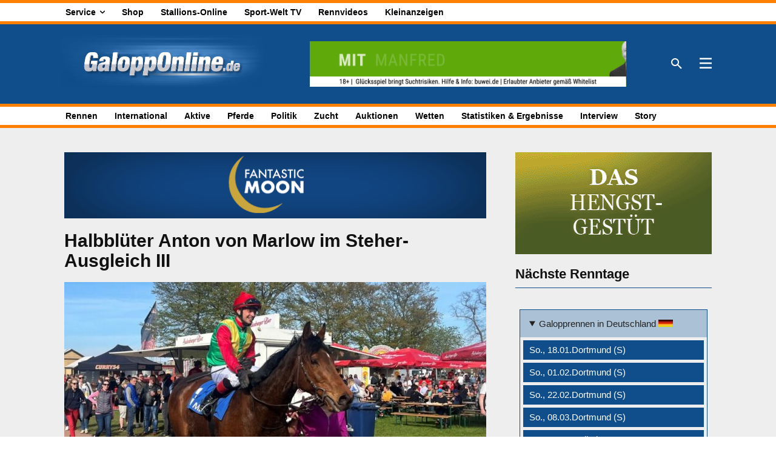

--- FILE ---
content_type: text/html; charset=UTF-8
request_url: https://galopponline.de/rennen/halbblueter-anton-von-marlow-im-steher-ausgleich-iii/
body_size: 39840
content:
<!doctype html ><html
dir=ltr lang=de prefix="og: https://ogp.me/ns#"><head><meta
charset="UTF-8"><title>Halbblüter Anton von Marlow im Steher-Ausgleich III - GaloppOnline.de</title><meta
name="viewport" content="width=device-width, initial-scale=1.0"><link
rel=pingback href=https://galopponline.de/xmlrpc.php><meta
name="description" content="Mit dem vierten Rennen, einem Steher-Ausgleich III über 2950 Meter, war am Samstag im Magdeburger Herrenkrug Halbzeit. Acht Pferde kamen über die verkürzten drei Kilometer an den Start, mit Pavel Vovcenkos Rocky (Lillie-Marie Engels, 2,7:1) gab es einen klaren Favoriten. Doch nach einem Rennen aus dem Vordertreffen ließ der Flamingo Fantasy-Sohn in der Zielgeraden nach"><meta
name="robots" content="max-snippet:-1, max-image-preview:large, max-video-preview:-1"><meta
name="author" content="Guido Göbel"><link
rel=canonical href=https://galopponline.de/rennen/halbblueter-anton-von-marlow-im-steher-ausgleich-iii/ ><meta
name="generator" content="All in One SEO (AIOSEO) 4.9.1.1"><meta
property="og:locale" content="de_DE"><meta
property="og:site_name" content="GaloppOnline.de -"><meta
property="og:type" content="article"><meta
property="og:title" content="Halbblüter Anton von Marlow im Steher-Ausgleich III - GaloppOnline.de"><meta
property="og:description" content="Mit dem vierten Rennen, einem Steher-Ausgleich III über 2950 Meter, war am Samstag im Magdeburger Herrenkrug Halbzeit. Acht Pferde kamen über die verkürzten drei Kilometer an den Start, mit Pavel Vovcenkos Rocky (Lillie-Marie Engels, 2,7:1) gab es einen klaren Favoriten. Doch nach einem Rennen aus dem Vordertreffen ließ der Flamingo Fantasy-Sohn in der Zielgeraden nach"><meta
property="og:url" content="https://galopponline.de/rennen/halbblueter-anton-von-marlow-im-steher-ausgleich-iii/"><meta
property="og:image" content="https://galopponline.de/wp-content/uploads/2023/04/Anton-von-Marlow-2.jpg"><meta
property="og:image:secure_url" content="https://galopponline.de/wp-content/uploads/2023/04/Anton-von-Marlow-2.jpg"><meta
property="og:image:width" content="1200"><meta
property="og:image:height" content="800"><meta
property="article:published_time" content="2023-04-22T14:45:15+00:00"><meta
property="article:modified_time" content="2023-04-22T15:07:08+00:00"><meta
property="article:publisher" content="https://www.facebook.com/SportWeltDeutschland"><meta
name="twitter:card" content="summary_large_image"><meta
name="twitter:title" content="Halbblüter Anton von Marlow im Steher-Ausgleich III - GaloppOnline.de"><meta
name="twitter:description" content="Mit dem vierten Rennen, einem Steher-Ausgleich III über 2950 Meter, war am Samstag im Magdeburger Herrenkrug Halbzeit. Acht Pferde kamen über die verkürzten drei Kilometer an den Start, mit Pavel Vovcenkos Rocky (Lillie-Marie Engels, 2,7:1) gab es einen klaren Favoriten. Doch nach einem Rennen aus dem Vordertreffen ließ der Flamingo Fantasy-Sohn in der Zielgeraden nach"><meta
name="twitter:image" content="https://galopponline.de/wp-content/uploads/2023/04/Anton-von-Marlow-2.jpg"> <script type=application/ld+json class=aioseo-schema>{"@context":"https:\/\/schema.org","@graph":[{"@type":"BlogPosting","@id":"https:\/\/galopponline.de\/rennen\/halbblueter-anton-von-marlow-im-steher-ausgleich-iii\/#blogposting","name":"Halbbl\u00fcter Anton von Marlow im Steher-Ausgleich III - GaloppOnline.de","headline":"Halbbl\u00fcter Anton von Marlow im Steher-Ausgleich III","author":{"@id":"https:\/\/galopponline.de\/author\/guido-goebel\/#author"},"publisher":{"@id":"https:\/\/galopponline.de\/#organization"},"image":{"@type":"ImageObject","url":"https:\/\/galopponline.de\/wp-content\/uploads\/2023\/04\/Anton-von-Marlow-2.jpg","width":1200,"height":800},"datePublished":"2023-04-22T16:45:15+02:00","dateModified":"2023-04-22T17:07:08+02:00","inLanguage":"de-DE","mainEntityOfPage":{"@id":"https:\/\/galopponline.de\/rennen\/halbblueter-anton-von-marlow-im-steher-ausgleich-iii\/#webpage"},"isPartOf":{"@id":"https:\/\/galopponline.de\/rennen\/halbblueter-anton-von-marlow-im-steher-ausgleich-iii\/#webpage"},"articleSection":"Rennen"},{"@type":"BreadcrumbList","@id":"https:\/\/galopponline.de\/rennen\/halbblueter-anton-von-marlow-im-steher-ausgleich-iii\/#breadcrumblist","itemListElement":[{"@type":"ListItem","@id":"https:\/\/galopponline.de#listItem","position":1,"name":"Home","item":"https:\/\/galopponline.de","nextItem":{"@type":"ListItem","@id":"https:\/\/galopponline.de\/kategorie\/rennen\/#listItem","name":"Rennen"}},{"@type":"ListItem","@id":"https:\/\/galopponline.de\/kategorie\/rennen\/#listItem","position":2,"name":"Rennen","item":"https:\/\/galopponline.de\/kategorie\/rennen\/","nextItem":{"@type":"ListItem","@id":"https:\/\/galopponline.de\/rennen\/halbblueter-anton-von-marlow-im-steher-ausgleich-iii\/#listItem","name":"Halbbl\u00fcter Anton von Marlow im Steher-Ausgleich III"},"previousItem":{"@type":"ListItem","@id":"https:\/\/galopponline.de#listItem","name":"Home"}},{"@type":"ListItem","@id":"https:\/\/galopponline.de\/rennen\/halbblueter-anton-von-marlow-im-steher-ausgleich-iii\/#listItem","position":3,"name":"Halbbl\u00fcter Anton von Marlow im Steher-Ausgleich III","previousItem":{"@type":"ListItem","@id":"https:\/\/galopponline.de\/kategorie\/rennen\/#listItem","name":"Rennen"}}]},{"@type":"Organization","@id":"https:\/\/galopponline.de\/#organization","name":"DSV Deutscher Sportverlag GmbH","url":"https:\/\/galopponline.de\/","sameAs":["https:\/\/www.facebook.com\/SportWeltDeutschland"]},{"@type":"Person","@id":"https:\/\/galopponline.de\/author\/guido-goebel\/#author","url":"https:\/\/galopponline.de\/author\/guido-goebel\/","name":"Guido G\u00f6bel"},{"@type":"WebPage","@id":"https:\/\/galopponline.de\/rennen\/halbblueter-anton-von-marlow-im-steher-ausgleich-iii\/#webpage","url":"https:\/\/galopponline.de\/rennen\/halbblueter-anton-von-marlow-im-steher-ausgleich-iii\/","name":"Halbbl\u00fcter Anton von Marlow im Steher-Ausgleich III - GaloppOnline.de","description":"Mit dem vierten Rennen, einem Steher-Ausgleich III \u00fcber 2950 Meter, war am Samstag im Magdeburger Herrenkrug Halbzeit. Acht Pferde kamen \u00fcber die verk\u00fcrzten drei Kilometer an den Start, mit Pavel Vovcenkos Rocky (Lillie-Marie Engels, 2,7:1) gab es einen klaren Favoriten. Doch nach einem Rennen aus dem Vordertreffen lie\u00df der Flamingo Fantasy-Sohn in der Zielgeraden nach","inLanguage":"de-DE","isPartOf":{"@id":"https:\/\/galopponline.de\/#website"},"breadcrumb":{"@id":"https:\/\/galopponline.de\/rennen\/halbblueter-anton-von-marlow-im-steher-ausgleich-iii\/#breadcrumblist"},"author":{"@id":"https:\/\/galopponline.de\/author\/guido-goebel\/#author"},"creator":{"@id":"https:\/\/galopponline.de\/author\/guido-goebel\/#author"},"image":{"@type":"ImageObject","url":"https:\/\/galopponline.de\/wp-content\/uploads\/2023\/04\/Anton-von-Marlow-2.jpg","@id":"https:\/\/galopponline.de\/rennen\/halbblueter-anton-von-marlow-im-steher-ausgleich-iii\/#mainImage","width":1200,"height":800},"primaryImageOfPage":{"@id":"https:\/\/galopponline.de\/rennen\/halbblueter-anton-von-marlow-im-steher-ausgleich-iii\/#mainImage"},"datePublished":"2023-04-22T16:45:15+02:00","dateModified":"2023-04-22T17:07:08+02:00"},{"@type":"WebSite","@id":"https:\/\/galopponline.de\/#website","url":"https:\/\/galopponline.de\/","name":"GaloppOnline.de","inLanguage":"de-DE","publisher":{"@id":"https:\/\/galopponline.de\/#organization"}}]}</script> <link
rel=alternate type=application/rss+xml title="GaloppOnline.de &raquo; Feed" href=https://galopponline.de/feed/ ><link
rel=alternate type=application/rss+xml title="GaloppOnline.de &raquo; Kommentar-Feed" href=https://galopponline.de/comments/feed/ ><link
rel=alternate type=application/rss+xml title="GaloppOnline.de &raquo; Halbblüter Anton von Marlow im Steher-Ausgleich III-Kommentar-Feed" href=https://galopponline.de/rennen/halbblueter-anton-von-marlow-im-steher-ausgleich-iii/feed/ ><link
rel=alternate title="oEmbed (JSON)" type=application/json+oembed href="https://galopponline.de/wp-json/oembed/1.0/embed?url=https%3A%2F%2Fgalopponline.de%2Frennen%2Fhalbblueter-anton-von-marlow-im-steher-ausgleich-iii%2F"><link
rel=alternate title="oEmbed (XML)" type=text/xml+oembed href="https://galopponline.de/wp-json/oembed/1.0/embed?url=https%3A%2F%2Fgalopponline.de%2Frennen%2Fhalbblueter-anton-von-marlow-im-steher-ausgleich-iii%2F&#038;format=xml"><style id=wp-img-auto-sizes-contain-inline-css type=text/css>img:is([sizes=auto i],[sizes^="auto," i]){contain-intrinsic-size:3000px 1500px}</style><style id=wp-block-library-inline-css type=text/css>/*<![CDATA[*/:root{--wp-block-synced-color:#7a00df;--wp-block-synced-color--rgb:122,0,223;--wp-bound-block-color:var(--wp-block-synced-color);--wp-editor-canvas-background:#ddd;--wp-admin-theme-color:#007cba;--wp-admin-theme-color--rgb:0,124,186;--wp-admin-theme-color-darker-10:#006ba1;--wp-admin-theme-color-darker-10--rgb:0,107,160.5;--wp-admin-theme-color-darker-20:#005a87;--wp-admin-theme-color-darker-20--rgb:0,90,135;--wp-admin-border-width-focus:2px}@media (min-resolution:192dpi){:root{--wp-admin-border-width-focus:1.5px}}.wp-element-button{cursor:pointer}:root .has-very-light-gray-background-color{background-color:#eee}:root .has-very-dark-gray-background-color{background-color:#313131}:root .has-very-light-gray-color{color:#eee}:root .has-very-dark-gray-color{color:#313131}:root .has-vivid-green-cyan-to-vivid-cyan-blue-gradient-background{background:linear-gradient(135deg,#00d084,#0693e3)}:root .has-purple-crush-gradient-background{background:linear-gradient(135deg,#34e2e4,#4721fb 50%,#ab1dfe)}:root .has-hazy-dawn-gradient-background{background:linear-gradient(135deg,#faaca8,#dad0ec)}:root .has-subdued-olive-gradient-background{background:linear-gradient(135deg,#fafae1,#67a671)}:root .has-atomic-cream-gradient-background{background:linear-gradient(135deg,#fdd79a,#004a59)}:root .has-nightshade-gradient-background{background:linear-gradient(135deg,#330968,#31cdcf)}:root .has-midnight-gradient-background{background:linear-gradient(135deg,#020381,#2874fc)}:root{--wp--preset--font-size--normal:16px;--wp--preset--font-size--huge:42px}.has-regular-font-size{font-size:1em}.has-larger-font-size{font-size:2.625em}.has-normal-font-size{font-size:var(--wp--preset--font-size--normal)}.has-huge-font-size{font-size:var(--wp--preset--font-size--huge)}.has-text-align-center{text-align:center}.has-text-align-left{text-align:left}.has-text-align-right{text-align:right}.has-fit-text{white-space:nowrap!important}#end-resizable-editor-section{display:none}.aligncenter{clear:both}.items-justified-left{justify-content:flex-start}.items-justified-center{justify-content:center}.items-justified-right{justify-content:flex-end}.items-justified-space-between{justify-content:space-between}.screen-reader-text{border:0;clip-path:inset(50%);height:1px;margin:-1px;overflow:hidden;padding:0;position:absolute;width:1px;word-wrap:normal!important}.screen-reader-text:focus{background-color:#ddd;clip-path:none;color:#444;display:block;font-size:1em;height:auto;left:5px;line-height:normal;padding:15px
23px 14px;text-decoration:none;top:5px;width:auto;z-index:100000}html :where(.has-border-color){border-style:solid}html :where([style*=border-top-color]){border-top-style:solid}html :where([style*=border-right-color]){border-right-style:solid}html :where([style*=border-bottom-color]){border-bottom-style:solid}html :where([style*=border-left-color]){border-left-style:solid}html :where([style*=border-width]){border-style:solid}html :where([style*=border-top-width]){border-top-style:solid}html :where([style*=border-right-width]){border-right-style:solid}html :where([style*=border-bottom-width]){border-bottom-style:solid}html :where([style*=border-left-width]){border-left-style:solid}html :where(img[class*=wp-image-]){height:auto;max-width:100%}:where(figure){margin:0
0 1em}html :where(.is-position-sticky){--wp-admin--admin-bar--position-offset:var(--wp-admin--admin-bar--height,0px)}@media screen and (max-width:600px){html:where(.is-position-sticky){--wp-admin--admin-bar--position-offset:0px}}/*]]>*/</style><style id=global-styles-inline-css type=text/css>/*<![CDATA[*/:root{--wp--preset--aspect-ratio--square:1;--wp--preset--aspect-ratio--4-3:4/3;--wp--preset--aspect-ratio--3-4:3/4;--wp--preset--aspect-ratio--3-2:3/2;--wp--preset--aspect-ratio--2-3:2/3;--wp--preset--aspect-ratio--16-9:16/9;--wp--preset--aspect-ratio--9-16:9/16;--wp--preset--color--black:#000;--wp--preset--color--cyan-bluish-gray:#abb8c3;--wp--preset--color--white:#fff;--wp--preset--color--pale-pink:#f78da7;--wp--preset--color--vivid-red:#cf2e2e;--wp--preset--color--luminous-vivid-orange:#ff6900;--wp--preset--color--luminous-vivid-amber:#fcb900;--wp--preset--color--light-green-cyan:#7bdcb5;--wp--preset--color--vivid-green-cyan:#00d084;--wp--preset--color--pale-cyan-blue:#8ed1fc;--wp--preset--color--vivid-cyan-blue:#0693e3;--wp--preset--color--vivid-purple:#9b51e0;--wp--preset--gradient--vivid-cyan-blue-to-vivid-purple:linear-gradient(135deg,rgb(6,147,227) 0%,rgb(155,81,224) 100%);--wp--preset--gradient--light-green-cyan-to-vivid-green-cyan:linear-gradient(135deg,rgb(122,220,180) 0%,rgb(0,208,130) 100%);--wp--preset--gradient--luminous-vivid-amber-to-luminous-vivid-orange:linear-gradient(135deg,rgb(252,185,0) 0%,rgb(255,105,0) 100%);--wp--preset--gradient--luminous-vivid-orange-to-vivid-red:linear-gradient(135deg,rgb(255,105,0) 0%,rgb(207,46,46) 100%);--wp--preset--gradient--very-light-gray-to-cyan-bluish-gray:linear-gradient(135deg,rgb(238,238,238) 0%,rgb(169,184,195) 100%);--wp--preset--gradient--cool-to-warm-spectrum:linear-gradient(135deg,rgb(74,234,220) 0%,rgb(151,120,209) 20%,rgb(207,42,186) 40%,rgb(238,44,130) 60%,rgb(251,105,98) 80%,rgb(254,248,76) 100%);--wp--preset--gradient--blush-light-purple:linear-gradient(135deg,rgb(255,206,236) 0%,rgb(152,150,240) 100%);--wp--preset--gradient--blush-bordeaux:linear-gradient(135deg,rgb(254,205,165) 0%,rgb(254,45,45) 50%,rgb(107,0,62) 100%);--wp--preset--gradient--luminous-dusk:linear-gradient(135deg,rgb(255,203,112) 0%,rgb(199,81,192) 50%,rgb(65,88,208) 100%);--wp--preset--gradient--pale-ocean:linear-gradient(135deg,rgb(255,245,203) 0%,rgb(182,227,212) 50%,rgb(51,167,181) 100%);--wp--preset--gradient--electric-grass:linear-gradient(135deg,rgb(202,248,128) 0%,rgb(113,206,126) 100%);--wp--preset--gradient--midnight:linear-gradient(135deg,rgb(2,3,129) 0%,rgb(40,116,252) 100%);--wp--preset--font-size--small:11px;--wp--preset--font-size--medium:20px;--wp--preset--font-size--large:32px;--wp--preset--font-size--x-large:42px;--wp--preset--font-size--regular:15px;--wp--preset--font-size--larger:50px;--wp--preset--spacing--20:0.44rem;--wp--preset--spacing--30:0.67rem;--wp--preset--spacing--40:1rem;--wp--preset--spacing--50:1.5rem;--wp--preset--spacing--60:2.25rem;--wp--preset--spacing--70:3.38rem;--wp--preset--spacing--80:5.06rem;--wp--preset--shadow--natural:6px 6px 9px rgba(0, 0, 0, 0.2);--wp--preset--shadow--deep:12px 12px 50px rgba(0, 0, 0, 0.4);--wp--preset--shadow--sharp:6px 6px 0px rgba(0, 0, 0, 0.2);--wp--preset--shadow--outlined:6px 6px 0px -3px rgb(255, 255, 255), 6px 6px rgb(0, 0, 0);--wp--preset--shadow--crisp:6px 6px 0px rgb(0, 0, 0)}:where(.is-layout-flex){gap:0.5em}:where(.is-layout-grid){gap:0.5em}body .is-layout-flex{display:flex}.is-layout-flex{flex-wrap:wrap;align-items:center}.is-layout-flex>:is(*,div){margin:0}body .is-layout-grid{display:grid}.is-layout-grid>:is(*,div){margin:0}:where(.wp-block-columns.is-layout-flex){gap:2em}:where(.wp-block-columns.is-layout-grid){gap:2em}:where(.wp-block-post-template.is-layout-flex){gap:1.25em}:where(.wp-block-post-template.is-layout-grid){gap:1.25em}.has-black-color{color:var(--wp--preset--color--black) !important}.has-cyan-bluish-gray-color{color:var(--wp--preset--color--cyan-bluish-gray) !important}.has-white-color{color:var(--wp--preset--color--white) !important}.has-pale-pink-color{color:var(--wp--preset--color--pale-pink) !important}.has-vivid-red-color{color:var(--wp--preset--color--vivid-red) !important}.has-luminous-vivid-orange-color{color:var(--wp--preset--color--luminous-vivid-orange) !important}.has-luminous-vivid-amber-color{color:var(--wp--preset--color--luminous-vivid-amber) !important}.has-light-green-cyan-color{color:var(--wp--preset--color--light-green-cyan) !important}.has-vivid-green-cyan-color{color:var(--wp--preset--color--vivid-green-cyan) !important}.has-pale-cyan-blue-color{color:var(--wp--preset--color--pale-cyan-blue) !important}.has-vivid-cyan-blue-color{color:var(--wp--preset--color--vivid-cyan-blue) !important}.has-vivid-purple-color{color:var(--wp--preset--color--vivid-purple) !important}.has-black-background-color{background-color:var(--wp--preset--color--black) !important}.has-cyan-bluish-gray-background-color{background-color:var(--wp--preset--color--cyan-bluish-gray) !important}.has-white-background-color{background-color:var(--wp--preset--color--white) !important}.has-pale-pink-background-color{background-color:var(--wp--preset--color--pale-pink) !important}.has-vivid-red-background-color{background-color:var(--wp--preset--color--vivid-red) !important}.has-luminous-vivid-orange-background-color{background-color:var(--wp--preset--color--luminous-vivid-orange) !important}.has-luminous-vivid-amber-background-color{background-color:var(--wp--preset--color--luminous-vivid-amber) !important}.has-light-green-cyan-background-color{background-color:var(--wp--preset--color--light-green-cyan) !important}.has-vivid-green-cyan-background-color{background-color:var(--wp--preset--color--vivid-green-cyan) !important}.has-pale-cyan-blue-background-color{background-color:var(--wp--preset--color--pale-cyan-blue) !important}.has-vivid-cyan-blue-background-color{background-color:var(--wp--preset--color--vivid-cyan-blue) !important}.has-vivid-purple-background-color{background-color:var(--wp--preset--color--vivid-purple) !important}.has-black-border-color{border-color:var(--wp--preset--color--black) !important}.has-cyan-bluish-gray-border-color{border-color:var(--wp--preset--color--cyan-bluish-gray) !important}.has-white-border-color{border-color:var(--wp--preset--color--white) !important}.has-pale-pink-border-color{border-color:var(--wp--preset--color--pale-pink) !important}.has-vivid-red-border-color{border-color:var(--wp--preset--color--vivid-red) !important}.has-luminous-vivid-orange-border-color{border-color:var(--wp--preset--color--luminous-vivid-orange) !important}.has-luminous-vivid-amber-border-color{border-color:var(--wp--preset--color--luminous-vivid-amber) !important}.has-light-green-cyan-border-color{border-color:var(--wp--preset--color--light-green-cyan) !important}.has-vivid-green-cyan-border-color{border-color:var(--wp--preset--color--vivid-green-cyan) !important}.has-pale-cyan-blue-border-color{border-color:var(--wp--preset--color--pale-cyan-blue) !important}.has-vivid-cyan-blue-border-color{border-color:var(--wp--preset--color--vivid-cyan-blue) !important}.has-vivid-purple-border-color{border-color:var(--wp--preset--color--vivid-purple) !important}.has-vivid-cyan-blue-to-vivid-purple-gradient-background{background:var(--wp--preset--gradient--vivid-cyan-blue-to-vivid-purple) !important}.has-light-green-cyan-to-vivid-green-cyan-gradient-background{background:var(--wp--preset--gradient--light-green-cyan-to-vivid-green-cyan) !important}.has-luminous-vivid-amber-to-luminous-vivid-orange-gradient-background{background:var(--wp--preset--gradient--luminous-vivid-amber-to-luminous-vivid-orange) !important}.has-luminous-vivid-orange-to-vivid-red-gradient-background{background:var(--wp--preset--gradient--luminous-vivid-orange-to-vivid-red) !important}.has-very-light-gray-to-cyan-bluish-gray-gradient-background{background:var(--wp--preset--gradient--very-light-gray-to-cyan-bluish-gray) !important}.has-cool-to-warm-spectrum-gradient-background{background:var(--wp--preset--gradient--cool-to-warm-spectrum) !important}.has-blush-light-purple-gradient-background{background:var(--wp--preset--gradient--blush-light-purple) !important}.has-blush-bordeaux-gradient-background{background:var(--wp--preset--gradient--blush-bordeaux) !important}.has-luminous-dusk-gradient-background{background:var(--wp--preset--gradient--luminous-dusk) !important}.has-pale-ocean-gradient-background{background:var(--wp--preset--gradient--pale-ocean) !important}.has-electric-grass-gradient-background{background:var(--wp--preset--gradient--electric-grass) !important}.has-midnight-gradient-background{background:var(--wp--preset--gradient--midnight) !important}.has-small-font-size{font-size:var(--wp--preset--font-size--small) !important}.has-medium-font-size{font-size:var(--wp--preset--font-size--medium) !important}.has-large-font-size{font-size:var(--wp--preset--font-size--large) !important}.has-x-large-font-size{font-size:var(--wp--preset--font-size--x-large) !important}/*]]>*/</style><style id=classic-theme-styles-inline-css type=text/css>/*! This file is auto-generated */
.wp-block-button__link{color:#fff;background-color:#32373c;border-radius:9999px;box-shadow:none;text-decoration:none;padding:calc(.667em + 2px) calc(1.333em + 2px);font-size:1.125em}.wp-block-file__button{background:#32373c;color:#fff;text-decoration:none}</style><link
rel=stylesheet href=https://galopponline.de/wp-content/cache/minify/34c41.css media=all><style id=crp-style-grid-inline-css type=text/css>.crp_related.crp-grid ul li
a.crp_link{grid-template-rows:150px auto}.crp_related.crp-grid
ul{grid-template-columns:repeat(auto-fill, minmax(150px, 1fr))}</style><link
rel=stylesheet href=https://galopponline.de/wp-content/cache/minify/bb2ba.css media=all><style id=td-theme-inline-css type=text/css>@media (max-width:767px){.td-header-desktop-wrap{display:none}}@media (min-width:767px){.td-header-mobile-wrap{display:none}}</style><link
rel=stylesheet href=https://galopponline.de/wp-content/cache/minify/2882c.css media=all> <script type=text/javascript src="https://galopponline.de/wp-includes/js/jquery/jquery.min.js?ver=3.7.1" id=jquery-core-js></script> <script type=text/javascript src="https://galopponline.de/wp-content/plugins/links-auto-replacer/public/js/lar-public.js?ver=2.0.0" id=links-auto-replacer-js></script> <script type=text/javascript id=yop-public-js-extra>var objectL10n = {"yopPollParams":{"urlParams":{"ajax":"https://galopponline.de/wp-admin/admin-ajax.php","wpLogin":"https://galopponline.de/wp-login.php?redirect_to=https%3A%2F%2Fgalopponline.de%2Fwp-admin%2Fadmin-ajax.php%3Faction%3Dyop_poll_record_wordpress_vote"},"apiParams":{"reCaptcha":{"siteKey":""},"reCaptchaV2Invisible":{"siteKey":""},"reCaptchaV3":{"siteKey":""},"hCaptcha":{"siteKey":""},"cloudflareTurnstile":{"siteKey":""}},"captchaParams":{"imgPath":"https://galopponline.de/wp-content/plugins/yop-poll/public/assets/img/","url":"https://galopponline.de/wp-content/plugins/yop-poll/app.php","accessibilityAlt":"Sound icon","accessibilityTitle":"Accessibility option: listen to a question and answer it!","accessibilityDescription":"Type below the \u003Cstrong\u003Eanswer\u003C/strong\u003E to what you hear. Numbers or words:","explanation":"Click or touch the \u003Cstrong\u003EANSWER\u003C/strong\u003E","refreshAlt":"Refresh/reload icon","refreshTitle":"Refresh/reload: get new images and accessibility option!"},"voteParams":{"invalidPoll":"Ung\u00fcltige Umfrage","noAnswersSelected":"Keine Antwort ausgew\u00e4hlt","minAnswersRequired":"Mindestens eine Antwort ist erforderlich","maxAnswersRequired":"Maximal {max_answers_allowed} Antwort(en) m\u00f6glich","noAnswerForOther":"Keine andere Antwort eingegeben","noValueForCustomField":"{custom_field_name} ist ein Pflichfeld","tooManyCharsForCustomField":"Text for {custom_field_name} is too long","consentNotChecked":"Sie m\u00fcssen den Nutzungsbedingungen zustimmen","noCaptchaSelected":"Captcha ist ein Pflichfeld","thankYou":"Vielen Dank f\u00fcr Ihre Stimme"},"resultsParams":{"singleVote":"Stimme","multipleVotes":"Stimmen","singleAnswer":"Option","multipleAnswers":"Optionen"}}};
//# sourceURL=yop-public-js-extra</script> <script type=text/javascript src="https://galopponline.de/wp-content/plugins/yop-poll/public/assets/js/yop-poll-public-6.5.39.min.js?ver=1dcdc357fff8ddc903abe84ce3c6c6e6" id=yop-public-js></script> <link
rel=https://api.w.org/ href=https://galopponline.de/wp-json/ ><link
rel=alternate title=JSON type=application/json href=https://galopponline.de/wp-json/wp/v2/posts/2116981><link
rel=EditURI type=application/rsd+xml title=RSD href=https://galopponline.de/xmlrpc.php?rsd><link
rel=shortlink href='https://galopponline.de/?p=2116981'><style type=text/css media=screen>.g{margin:0px;padding:0px;overflow:hidden;line-height:1;zoom:1}.g
img{height:auto}.g-col{position:relative;float:left}.g-col:first-child{margin-left:0}.g-col:last-child{margin-right:0}.g-wall{display:block;position:fixed;left:0;top:0;width:100%;height:100%;z-index:-1}.woocommerce-page .g, .bbpress-wrapper
.g{margin:20px
auto;clear:both}@media only screen and (max-width: 480px){.g-col,.g-dyn,.g-single{width:100%;margin-left:0;margin-right:0}.woocommerce-page .g, .bbpress-wrapper
.g{margin:10px
auto}}</style><meta
name="cdp-version" content="1.5.0"><style>.lar_social_share_icon{margin:2px}</style> <script>window.tdb_global_vars = {"wpRestUrl":"https:\/\/galopponline.de\/wp-json\/","permalinkStructure":"\/%category%\/%postname%\/"};
        window.tdb_p_autoload_vars = {"isAjax":false,"isAdminBarShowing":false,"autoloadStatus":"off","origPostEditUrl":null};</script> <style id=tdb-global-colors>/*<![CDATA[*/:root{--nft-custom-color-1:#333;--nft-custom-color-2:#aaa;--aniglobe-dark:#2e3837;--aniglobe-grey:#899e9b;--aniglobe-light:#e4eeed;--aniglobe-primary:#009bc1;--aniglobe-accent:#017c9b}/*]]>*/</style><style type=text/css>.recentcomments
a{display:inline !important;padding:0
!important;margin:0
!important}</style><noscript><style>.lazyload[data-src]{display:none !important}</style></noscript><style>.lazyload{background-image:none !important}.lazyload:before{background-image:none !important}</style> <script type=text/javascript id=td-generated-header-js>var tdBlocksArray = []; //here we store all the items for the current page

	    // td_block class - each ajax block uses a object of this class for requests
	    function tdBlock() {
		    this.id = '';
		    this.block_type = 1; //block type id (1-234 etc)
		    this.atts = '';
		    this.td_column_number = '';
		    this.td_current_page = 1; //
		    this.post_count = 0; //from wp
		    this.found_posts = 0; //from wp
		    this.max_num_pages = 0; //from wp
		    this.td_filter_value = ''; //current live filter value
		    this.is_ajax_running = false;
		    this.td_user_action = ''; // load more or infinite loader (used by the animation)
		    this.header_color = '';
		    this.ajax_pagination_infinite_stop = ''; //show load more at page x
	    }

        // td_js_generator - mini detector
        ( function () {
            var htmlTag = document.getElementsByTagName("html")[0];

	        if ( navigator.userAgent.indexOf("MSIE 10.0") > -1 ) {
                htmlTag.className += ' ie10';
            }

            if ( !!navigator.userAgent.match(/Trident.*rv\:11\./) ) {
                htmlTag.className += ' ie11';
            }

	        if ( navigator.userAgent.indexOf("Edge") > -1 ) {
                htmlTag.className += ' ieEdge';
            }

            if ( /(iPad|iPhone|iPod)/g.test(navigator.userAgent) ) {
                htmlTag.className += ' td-md-is-ios';
            }

            var user_agent = navigator.userAgent.toLowerCase();
            if ( user_agent.indexOf("android") > -1 ) {
                htmlTag.className += ' td-md-is-android';
            }

            if ( -1 !== navigator.userAgent.indexOf('Mac OS X')  ) {
                htmlTag.className += ' td-md-is-os-x';
            }

            if ( /chrom(e|ium)/.test(navigator.userAgent.toLowerCase()) ) {
               htmlTag.className += ' td-md-is-chrome';
            }

            if ( -1 !== navigator.userAgent.indexOf('Firefox') ) {
                htmlTag.className += ' td-md-is-firefox';
            }

            if ( -1 !== navigator.userAgent.indexOf('Safari') && -1 === navigator.userAgent.indexOf('Chrome') ) {
                htmlTag.className += ' td-md-is-safari';
            }

            if( -1 !== navigator.userAgent.indexOf('IEMobile') ){
                htmlTag.className += ' td-md-is-iemobile';
            }

        })();

        var tdLocalCache = {};

        ( function () {
            "use strict";

            tdLocalCache = {
                data: {},
                remove: function (resource_id) {
                    delete tdLocalCache.data[resource_id];
                },
                exist: function (resource_id) {
                    return tdLocalCache.data.hasOwnProperty(resource_id) && tdLocalCache.data[resource_id] !== null;
                },
                get: function (resource_id) {
                    return tdLocalCache.data[resource_id];
                },
                set: function (resource_id, cachedData) {
                    tdLocalCache.remove(resource_id);
                    tdLocalCache.data[resource_id] = cachedData;
                }
            };
        })();

    
    
var td_viewport_interval_list=[{"limitBottom":767,"sidebarWidth":228},{"limitBottom":1018,"sidebarWidth":300},{"limitBottom":1140,"sidebarWidth":324}];
var td_animation_stack_effect="type0";
var tds_animation_stack=true;
var td_animation_stack_specific_selectors=".entry-thumb, img, .td-lazy-img";
var td_animation_stack_general_selectors=".td-animation-stack img, .td-animation-stack .entry-thumb, .post img, .td-animation-stack .td-lazy-img";
var tdc_is_installed="yes";
var tdc_domain_active=false;
var td_ajax_url="https:\/\/galopponline.de\/wp-admin\/admin-ajax.php?td_theme_name=Newspaper&v=12.7.3";
var td_get_template_directory_uri="https:\/\/galopponline.de\/wp-content\/plugins\/td-composer\/legacy\/common";
var tds_snap_menu="";
var tds_logo_on_sticky="";
var tds_header_style="";
var td_please_wait="Bitte warten...";
var td_email_user_pass_incorrect="Benutzername oder Passwort falsch!";
var td_email_user_incorrect="E-Mail-Adresse oder Benutzername falsch!";
var td_email_incorrect="E-Mail-Adresse nicht korrekt!";
var td_user_incorrect="Username incorrect!";
var td_email_user_empty="Email or username empty!";
var td_pass_empty="Pass empty!";
var td_pass_pattern_incorrect="Invalid Pass Pattern!";
var td_retype_pass_incorrect="Retyped Pass incorrect!";
var tds_more_articles_on_post_enable="";
var tds_more_articles_on_post_time_to_wait="";
var tds_more_articles_on_post_pages_distance_from_top=0;
var tds_captcha="";
var tds_theme_color_site_wide="#104e8b";
var tds_smart_sidebar="enabled";
var tdThemeName="Newspaper";
var tdThemeNameWl="Newspaper";
var td_magnific_popup_translation_tPrev="Vorherige (Pfeiltaste links)";
var td_magnific_popup_translation_tNext="Weiter (rechte Pfeiltaste)";
var td_magnific_popup_translation_tCounter="%curr% von %total%";
var td_magnific_popup_translation_ajax_tError="Der Inhalt von %url% konnte nicht geladen werden.";
var td_magnific_popup_translation_image_tError="Das Bild #%curr% konnte nicht geladen werden.";
var tdBlockNonce="cf4e38f728";
var tdMobileMenu="enabled";
var tdMobileSearch="enabled";
var tdDateNamesI18n={"month_names":["Januar","Februar","M\u00e4rz","April","Mai","Juni","Juli","August","September","Oktober","November","Dezember"],"month_names_short":["Jan.","Feb.","M\u00e4rz","Apr.","Mai","Juni","Juli","Aug.","Sep.","Okt.","Nov.","Dez."],"day_names":["Sonntag","Montag","Dienstag","Mittwoch","Donnerstag","Freitag","Samstag"],"day_names_short":["So.","Mo.","Di.","Mi.","Do.","Fr.","Sa."]};
var td_w3_object_cache_enabled_for_wp_admin=false;
var tdb_modal_confirm="Speichern";
var tdb_modal_cancel="Stornieren";
var tdb_modal_confirm_alt="Ja";
var tdb_modal_cancel_alt="NEIN";
var td_deploy_mode="deploy";
var td_ad_background_click_link="";
var td_ad_background_click_target="";</script> <style>/*<![CDATA[*/.td-page-content
.widgettitle{color:#fff}.td-page-content h1,.wpb_text_column
h1{font-size:32px;line-height:42px;font-weight:bold}.td-page-content h2,.wpb_text_column
h2{font-size:28px;line-height:36px;font-weight:bold}.td-page-content h3,.wpb_text_column
h3{font-size:24px;line-height:28px;font-style:italic}body,p{font-size:16px}:root{--td_excl_label:'EXKLUSIV';--td_theme_color:#104e8b;--td_slider_text:rgba(16,78,139,0.7);--td_text_header_color:#104e8b;--td_mobile_gradient_one_mob:#104e8b;--td_mobile_gradient_two_mob:#104e8b;--td_mobile_text_active_color:#fff;--td_mobile_button_color_mob:#104e8b;--td_page_title_color:#104e8b;--td_page_h_color:#104e8b}/*]]>*/</style><link
rel=icon href=https://galopponline.de/wp-content/uploads/2023/04/Flavikon_310x310_V2-150x150.png sizes=32x32><link
rel=icon href=https://galopponline.de/wp-content/uploads/2023/04/Flavikon_310x310_V2-300x300.png sizes=192x192><link
rel=apple-touch-icon href=https://galopponline.de/wp-content/uploads/2023/04/Flavikon_310x310_V2-300x300.png><meta
name="msapplication-TileImage" content="https://galopponline.de/wp-content/uploads/2023/04/Flavikon_310x310_V2-300x300.png"><style>.tdm-btn-style1{background-color:#104e8b}.tdm-btn-style2:before{border-color:#104e8b}.tdm-btn-style2{color:#104e8b}.tdm-btn-style3{-webkit-box-shadow:0 2px 16px #104e8b;-moz-box-shadow:0 2px 16px #104e8b;box-shadow:0 2px 16px #104e8b}.tdm-btn-style3:hover{-webkit-box-shadow:0 4px 26px #104e8b;-moz-box-shadow:0 4px 26px #104e8b;box-shadow:0 4px 26px #104e8b}@media (min-width:1141px){#td-outer-wrap{margin:2px;position:relative}.td-boxed-layout .td-container-wrap{width:auto}.td-theme-wrap .td-header-menu-wrap.td-affix{width:calc(100% - 2px * 2)!important}}</style><style id=tdw-css-placeholder></style></head><body
class="wp-singular post-template-default single single-post postid-2116981 single-format-standard wp-theme-Newspaper wp-child-theme-Newspaper-child-theme halbblueter-anton-von-marlow-im-steher-ausgleich-iii global-block-template-2 tdb_template_2090767 tdb-template  tdc-header-template  tdc-footer-template td-animation-stack-type0 td-full-layout" itemscope=itemscope itemtype=https://schema.org/WebPage><div
class=td-scroll-up data-style=style1><i
class=td-icon-menu-up></i></div><div
class=td-menu-background style=visibility:hidden></div><div
id=td-mobile-nav style=visibility:hidden><div
class=td-mobile-container><div
class=td-menu-socials-wrap><div
class=td-menu-socials></div><div
class=td-mobile-close>
<span><i
class=td-icon-close-mobile></i></span></div></div><div
class=td-menu-login-section><div
class=td-guest-wrap><div
class=td-menu-login><a
id=login-link-mob>Anmelden</a></div></div></div><div
class=td-mobile-content><div
class=menu-hamburgermenue-container><ul
id=menu-hamburgermenue class=td-mobile-main-menu><li
id=menu-item-2092816 class="menu-item menu-item-type-post_type menu-item-object-page menu-item-home menu-item-first menu-item-2092816"><a
href=https://galopponline.de/ data-wpel-link=internal>Home</a></li>
<li
id=menu-item-2091573 class="menu-item menu-item-type-post_type menu-item-object-page menu-item-has-children menu-item-2091573"><a
href=https://galopponline.de/news/ data-wpel-link=internal>News<i
class="td-icon-menu-right td-element-after"></i></a><ul
class=sub-menu>
<li
id=menu-item-2092347 class="menu-item menu-item-type-taxonomy menu-item-object-category current-post-ancestor current-menu-parent current-post-parent menu-item-2092347"><a
href=https://galopponline.de/kategorie/rennen/ data-wpel-link=internal>Rennen</a></li>
<li
id=menu-item-2092343 class="menu-item menu-item-type-taxonomy menu-item-object-category menu-item-2092343"><a
href=https://galopponline.de/kategorie/international/ data-wpel-link=internal>International</a></li>
<li
id=menu-item-2092345 class="menu-item menu-item-type-taxonomy menu-item-object-category menu-item-2092345"><a
href=https://galopponline.de/kategorie/aktive/ data-wpel-link=internal>Aktive</a></li>
<li
id=menu-item-2131098 class="menu-item menu-item-type-taxonomy menu-item-object-category menu-item-2131098"><a
href=https://galopponline.de/kategorie/pferde/ data-wpel-link=internal>Pferde</a></li>
<li
id=menu-item-2092346 class="menu-item menu-item-type-taxonomy menu-item-object-category menu-item-2092346"><a
href=https://galopponline.de/kategorie/politik/ data-wpel-link=internal>Politik</a></li>
<li
id=menu-item-2092351 class="menu-item menu-item-type-taxonomy menu-item-object-category menu-item-2092351"><a
href=https://galopponline.de/kategorie/zucht/ data-wpel-link=internal>Zucht</a></li>
<li
id=menu-item-2131097 class="menu-item menu-item-type-taxonomy menu-item-object-category menu-item-2131097"><a
href=https://galopponline.de/kategorie/auktionen/ data-wpel-link=internal>Auktionen</a></li>
<li
id=menu-item-2092350 class="menu-item menu-item-type-taxonomy menu-item-object-category menu-item-2092350"><a
href=https://galopponline.de/kategorie/wetten/ data-wpel-link=internal>Wetten</a></li>
<li
id=menu-item-2092344 class="menu-item menu-item-type-taxonomy menu-item-object-category menu-item-2092344"><a
href=https://galopponline.de/kategorie/interview/ data-wpel-link=internal>Interview</a></li>
<li
id=menu-item-2092348 class="menu-item menu-item-type-taxonomy menu-item-object-category menu-item-2092348"><a
href=https://galopponline.de/kategorie/story/ data-wpel-link=internal>Story</a></li></ul>
</li>
<li
id=menu-item-2090369 class="menu-item menu-item-type-post_type menu-item-object-page menu-item-2090369"><a
href=https://galopponline.de/shop/ data-wpel-link=internal>Shop</a></li>
<li
id=menu-item-2090374 class="menu-item menu-item-type-custom menu-item-object-custom menu-item-has-children menu-item-2090374"><a>Service<i
class="td-icon-menu-right td-element-after"></i></a><ul
class=sub-menu>
<li
id=menu-item-2090957 class="menu-item menu-item-type-post_type menu-item-object-page menu-item-2090957"><a
href=https://galopponline.de/sport-welt/ data-wpel-link=internal>Sport-Welt &#8211; Die deutsche Galoppsportzeitung</a></li>
<li
id=menu-item-2116721 class="menu-item menu-item-type-post_type menu-item-object-shop menu-item-2116721"><a
href=https://galopponline.de/shop/vollblut/ data-wpel-link=internal>Vollblut</a></li>
<li
id=menu-item-2091635 class="menu-item menu-item-type-post_type menu-item-object-page menu-item-2091635"><a
href=https://galopponline.de/werben/ data-wpel-link=internal>Bei uns werben</a></li>
<li
id=menu-item-2091643 class="menu-item menu-item-type-post_type menu-item-object-page menu-item-2091643"><a
href=https://galopponline.de/news-einliefern/ data-wpel-link=internal>News einliefern</a></li>
<li
id=menu-item-2092437 class="menu-item menu-item-type-post_type menu-item-object-page menu-item-2092437"><a
href=https://galopponline.de/kuendigung/ data-wpel-link=internal>Vertrag kündigen</a></li></ul>
</li>
<li
id=menu-item-2091636 class="menu-item menu-item-type-post_type menu-item-object-page menu-item-2091636"><a
href=https://galopponline.de/statistiken-ergebnisse/ data-wpel-link=internal>Statistiken &#038; Ergebnisse</a></li>
<li
id=menu-item-2090373 class="menu-item menu-item-type-custom menu-item-object-custom menu-item-2090373"><a
target=_blank href=https://stallions-online.de data-wpel-link=external rel="nofollow external noopener noreferrer">Stallions-Online</a></li>
<li
id=menu-item-2092436 class="menu-item menu-item-type-custom menu-item-object-custom menu-item-2092436"><a
href=https://www.youtube.com/user/GaloppInfotainment data-wpel-link=external target=_blank rel="nofollow external noopener noreferrer">Sport-Welt TV</a></li>
<li
id=menu-item-2118507 class="menu-item menu-item-type-post_type menu-item-object-page menu-item-2118507"><a
href=https://galopponline.de/rennvideos/ data-wpel-link=internal>Rennvideos</a></li>
<li
id=menu-item-2169002 class="menu-item menu-item-type-post_type menu-item-object-page menu-item-2169002"><a
href=https://galopponline.de/aktuelle-kleinanzeigen/ data-wpel-link=internal>Kleinanzeigen</a></li></ul></div></div></div><div
id=login-form-mobile class=td-register-section><div
id=td-login-mob class="td-login-animation td-login-hide-mob"><div
class=td-login-close>
<span
class=td-back-button><i
class=td-icon-read-down></i></span><div
class=td-login-title>Anmelden</div><div
class=td-mobile-close>
<span><i
class=td-icon-close-mobile></i></span></div></div><form
class=td-login-form-wrap action=# method=post><div
class=td-login-panel-title><span>Herzlich willkommen!</span>Melde dich in deinem Konto an</div><div
class=td_display_err></div><div
class=td-login-inputs><input
class=td-login-input autocomplete=username type=text name=login_email id=login_email-mob value required><label
for=login_email-mob>Ihr Benutzername</label></div><div
class=td-login-inputs><input
class=td-login-input autocomplete=current-password type=password name=login_pass id=login_pass-mob value required><label
for=login_pass-mob>Ihr Passwort</label></div>
<input
type=button name=login_button id=login_button-mob class=td-login-button value=Anmelden><div
class=td-login-info-text>
<a
href=# id=forgot-pass-link-mob>Passwort vergessen?</a></div><div
class=td-login-register-link></div><div
class=td-login-info-text><a
class=privacy-policy-link href=https://galopponline.de/datenschutz/ data-wpel-link=internal>Datenschutzerklärung</a></div></form></div><div
id=td-forgot-pass-mob class="td-login-animation td-login-hide-mob"><div
class=td-forgot-pass-close>
<a
href=# aria-label=Back class=td-back-button><i
class=td-icon-read-down></i></a><div
class=td-login-title>Passwort-Wiederherstellung</div></div><div
class=td-login-form-wrap><div
class=td-login-panel-title>Passwort zurücksetzen</div><div
class=td_display_err></div><div
class=td-login-inputs><input
class=td-login-input type=text name=forgot_email id=forgot_email-mob value required><label
for=forgot_email-mob>Ihre E-Mail-Adresse</label></div>
<input
type=button name=forgot_button id=forgot_button-mob class=td-login-button value="Senden Sie mein Passwort"></div></div></div></div><div
class=td-search-background style=visibility:hidden></div><div
class=td-search-wrap-mob style=visibility:hidden><div
class=td-drop-down-search><form
method=get class=td-search-form action=https://galopponline.de/ ><div
class=td-search-close>
<span><i
class=td-icon-close-mobile></i></span></div><div
role=search class=td-search-input>
<span>Suche</span>
<input
id=td-header-search-mob type=text value name=s autocomplete=off></div></form><div
id=td-aj-search-mob class=td-ajax-search-flex></div></div></div><div
id=td-outer-wrap class=td-theme-wrap><div
class=td-header-template-wrap style="position: relative"><div
class="td-header-mobile-wrap "><div
id=tdi_1 class=tdc-zone><div
class="tdc_zone tdi_2  wpb_row td-pb-row"  ><style scoped>.tdi_2{min-height:0}.td-header-mobile-wrap{position:relative;width:100%}</style><div
id=tdi_3 class=tdc-row><div
class="vc_row tdi_4  wpb_row td-pb-row tdc-element-style" ><style scoped>.tdi_4,.tdi_4 .tdc-columns{min-height:0}.tdi_4,.tdi_4 .tdc-columns{display:block}.tdi_4 .tdc-columns{width:100%}.tdi_4:before,.tdi_4:after{display:table}@media (max-width:767px){.tdi_4,.tdi_4 .tdc-columns{display:flex;flex-direction:row;flex-wrap:nowrap;justify-content:flex-start;align-items:flex-start}.tdi_4 .tdc-columns{width:100%}.tdi_4:before,.tdi_4:after{display:none}}@media (max-width:767px){.tdi_4{position:relative}}</style><div
class="tdi_3_rand_style td-element-style" ><style>@media (max-width:767px){.tdi_3_rand_style{background-color:#104e8b!important}}</style></div><div
class="vc_column tdi_6  wpb_column vc_column_container tdc-column td-pb-span12"><style scoped>.tdi_6{vertical-align:baseline}.tdi_6>.wpb_wrapper,.tdi_6>.wpb_wrapper>.tdc-elements{display:block}.tdi_6>.wpb_wrapper>.tdc-elements{width:100%}.tdi_6>.wpb_wrapper>.vc_row_inner{width:auto}.tdi_6>.wpb_wrapper{width:auto;height:auto}</style><div
class=wpb_wrapper ><div
class="vc_row_inner tdi_8  vc_row vc_inner wpb_row td-pb-row" ><style scoped>.tdi_8{position:relative!important;top:0;transform:none;-webkit-transform:none}.tdi_8,.tdi_8 .tdc-inner-columns{display:block}.tdi_8 .tdc-inner-columns{width:100%}@media (max-width:767px){.tdi_8,.tdi_8 .tdc-inner-columns{display:flex;flex-direction:row;flex-wrap:nowrap;justify-content:flex-start;align-items:flex-start}.tdi_8 .tdc-inner-columns{width:100%}}</style><div
class="vc_column_inner tdi_10  wpb_column vc_column_container tdc-inner-column td-pb-span7"><style scoped>.tdi_10{vertical-align:baseline}.tdi_10 .vc_column-inner>.wpb_wrapper,.tdi_10 .vc_column-inner>.wpb_wrapper .tdc-elements{display:block}.tdi_10 .vc_column-inner>.wpb_wrapper .tdc-elements{width:100%}</style><div
class=vc_column-inner><div
class=wpb_wrapper ><div
class="td_block_wrap tdb_header_logo tdi_11 td-pb-border-top td_block_template_2 tdb-header-align"  data-td-block-uid=tdi_11 ><style>@media (max-width:767px){.tdi_11{margin-top:20px!important;margin-bottom:20px!important;margin-left:-28px!important}}</style><style>.tdb-header-align{vertical-align:middle}.tdb_header_logo{margin-bottom:0;clear:none}.tdb_header_logo .tdb-logo-a,.tdb_header_logo
h1{display:flex;pointer-events:auto;align-items:flex-start}.tdb_header_logo
h1{margin:0;line-height:0}.tdb_header_logo .tdb-logo-img-wrap
img{display:block}.tdb_header_logo .tdb-logo-svg-wrap+.tdb-logo-img-wrap{display:none}.tdb_header_logo .tdb-logo-svg-wrap
svg{width:50px;display:block;transition:fill .3s ease}.tdb_header_logo .tdb-logo-text-wrap{display:flex}.tdb_header_logo .tdb-logo-text-title,.tdb_header_logo .tdb-logo-text-tagline{-webkit-transition:all 0.2s ease;transition:all 0.2s ease}.tdb_header_logo .tdb-logo-text-title{background-size:cover;background-position:center center;font-size:75px;font-family:serif;line-height:1.1;color:#222;white-space:nowrap}.tdb_header_logo .tdb-logo-text-tagline{margin-top:2px;font-size:12px;font-family:serif;letter-spacing:1.8px;line-height:1;color:#767676}.tdb_header_logo .tdb-logo-icon{position:relative;font-size:46px;color:#000}.tdb_header_logo .tdb-logo-icon-svg{line-height:0}.tdb_header_logo .tdb-logo-icon-svg
svg{width:46px;height:auto}.tdb_header_logo .tdb-logo-icon-svg svg,.tdb_header_logo .tdb-logo-icon-svg svg
*{fill:#000}.tdi_11 .tdb-logo-a,.tdi_11
h1{flex-direction:row;align-items:center;justify-content:flex-start}.tdi_11 .tdb-logo-svg-wrap{display:block}.tdi_11 .tdb-logo-svg-wrap+.tdb-logo-img-wrap{display:none}.tdi_11 .tdb-logo-img-wrap{display:block}.tdi_11 .tdb-logo-text-tagline{margin-top:2px;margin-left:0;display:block}.tdi_11 .tdb-logo-text-title{display:block;background-color:#fff;-webkit-background-clip:text;-webkit-text-fill-color:transparent}.tdi_11 .tdb-logo-text-wrap{flex-direction:column;align-items:flex-start}.tdi_11 .tdb-logo-icon{top:0px;display:block}html[class*='ie'] .tdi_11 .tdb-logo-text-title{background:none;color:#fff}@media (max-width:767px){.tdb_header_logo .tdb-logo-text-title{font-size:36px}}@media (max-width:767px){.tdb_header_logo .tdb-logo-text-tagline{font-size:11px}}@media (max-width:767px){.tdi_11 .tdb-logo-img{max-width:200px}.tdi_11 .tdb-logo-text-title{font-size:24px!important}}</style><div
class="tdb-block-inner td-fix-index"><a
class=tdb-logo-a href=https://galopponline.de/ data-wpel-link=internal><span
class=tdb-logo-img-wrap><img
class="tdb-logo-img lazyload" src="[data-uri]" alt=Logo  title  width=561 height=174 data-src=https://galopponline.de/wp-content/uploads/2022/10/GaloppOnline_logo_frei_272-px.png decoding=async data-eio-rwidth=561 data-eio-rheight=174><noscript><img
class=tdb-logo-img src=https://galopponline.de/wp-content/uploads/2022/10/GaloppOnline_logo_frei_272-px.png alt=Logo  title  width=561 height=174 data-eio=l></noscript></span></a></div></div></div></div></div><div
class="vc_column_inner tdi_13  wpb_column vc_column_container tdc-inner-column td-pb-span5"><style scoped>.tdi_13{vertical-align:baseline}.tdi_13 .vc_column-inner>.wpb_wrapper,.tdi_13 .vc_column-inner>.wpb_wrapper .tdc-elements{display:block}.tdi_13 .vc_column-inner>.wpb_wrapper .tdc-elements{width:100%}@media (max-width:767px){.tdi_13 .vc_column-inner>.wpb_wrapper,.tdi_13 .vc_column-inner>.wpb_wrapper .tdc-elements{display:flex;flex-direction:row;flex-wrap:nowrap;justify-content:flex-start;align-items:flex-start}.tdi_13 .vc_column-inner>.wpb_wrapper .tdc-elements{width:100%}.tdi_13 .vc_column-inner,.tdi_13 .vc_column-inner>.wpb_wrapper{width:100%;height:100%}div.tdi_13{width:120px!important}}</style><div
class=vc_column-inner><div
class=wpb_wrapper ><div
class="td_block_wrap tdb_mobile_search tdi_14 td-pb-border-top td_block_template_2 tdb-header-align"  data-td-block-uid=tdi_14 ><style>@media (max-width:767px){.tdi_14{margin-top:24px!important;margin-right:-40px!important;position:relative}}</style><style>/*<![CDATA[*/.tdb_mobile_search{margin-bottom:0;clear:none}.tdb_mobile_search
a{display:inline-block!important;position:relative;text-align:center;color:var(--td_theme_color,#4db2ec)}.tdb_mobile_search a>span{display:flex;align-items:center;justify-content:center}.tdb_mobile_search
svg{height:auto}.tdb_mobile_search svg,.tdb_mobile_search svg
*{fill:var(--td_theme_color,#4db2ec)}#tdc-live-iframe .tdb_mobile_search
a{pointer-events:none}.td-search-opened{overflow:hidden}.td-search-opened #td-outer-wrap{position:static}.td-search-opened .td-search-wrap-mob{position:fixed;height:calc(100% + 1px)}.td-search-opened .td-drop-down-search{height:calc(100% + 1px);overflow-y:scroll;overflow-x:hidden}.tdi_14{display:inline-block}.tdi_14 .tdb-header-search-button-mob
i{font-size:22px;width:55px;height:55px;line-height:55px}.tdi_14 .tdb-header-search-button-mob
svg{width:22px}.tdi_14 .tdb-header-search-button-mob .tdb-mobile-search-icon-svg{width:55px;height:55px;display:flex;justify-content:center}.tdi_14 .tdb-header-search-button-mob{color:#fff}.tdi_14 .tdb-header-search-button-mob svg,.tdi_14 .tdb-header-search-button-mob svg
*{fill:#fff}/*]]>*/</style><div
class="tdi_14_rand_style td-element-style"><style>@media (max-width: 767px){.tdi_14_rand_style{background-color:#104e8b !important}}</style></div><div
class="tdb-block-inner td-fix-index"><span
class="tdb-header-search-button-mob dropdown-toggle" data-toggle=dropdown><i
class="tdb-mobile-search-icon td-icon-search"></i></span></div></div><div
class="tdm_block td_block_wrap td_block_wrap tdm_block_popup tdi_15 td-pb-border-top td_block_template_2"  data-td-block-uid=tdi_15 ><style>@media (max-width:767px){.tdi_15{margin-top:34px!important;margin-left:48px!important}}</style><style>/*<![CDATA[*/.tdm-popup-modal-prevent-scroll{overflow:hidden}.tdm-popup-modal-wrap,.tdm-popup-modal-bg{top:0;left:0;width:100%;height:100%}.tdm-popup-modal-wrap{position:fixed;display:flex;z-index:10002}.tdm-popup-modal-bg{position:absolute}.tdm-popup-modal{display:flex;flex-direction:column;position:relative;background-color:#fff;width:700px;max-width:100%;max-height:100%;border-radius:3px;overflow:hidden;z-index:1}.tdm-pm-header{display:flex;align-items:center;width:100%;padding:19px
25px 16px;z-index:10}.tdm-pmh-title{margin:0;padding:0;font-size:18px;line-height:1.2;font-weight:600;color:#1D2327}a.tdm-pmh-title:hover{color:var(--td_theme_color,#4db2ec)}.tdm-pmh-close{position:relative;margin-left:auto;font-size:14px;color:#878d93;cursor:pointer}.tdm-pmh-close
*{pointer-events:none}.tdm-pmh-close
svg{width:14px;fill:#878d93}.tdm-pmh-close:hover{color:#000}.tdm-pmh-close:hover
svg{fill:#000}.tdm-pm-body{flex:1;padding:30px
25px;overflow:auto;overflow-x:hidden}.tdm-pm-body>p:empty{display:none}.tdm-pm-body .tdc-row:not([class*='stretch_row_']),.tdm-pm-body .tdc-row-composer:not([class*='stretch_row_']){width:auto!important;max-width:1240px}.tdm-popup-modal-over-screen,.tdm-popup-modal-over-screen .tdm-pm-body .tdb_header_search .tdb-search-form,.tdm-popup-modal-over-screen .tdm-pm-body .tdb_header_logo .tdb-logo-a,.tdm-popup-modal-over-screen .tdm-pm-body .tdb_header_logo
h1{pointer-events:none}.tdm-popup-modal-over-screen .tdm-btn{pointer-events:none!important}.tdm-popup-modal-over-screen .tdm-popup-modal-bg{opacity:0;transition:opacity .2s ease-in}.tdm-popup-modal-over-screen.tdm-popup-modal-open .tdm-popup-modal-bg{opacity:1;transition:opacity .2s ease-out}.tdm-popup-modal-over-screen.tdm-popup-modal-open .tdm-popup-modal,.tdm-popup-modal-over-screen.tdm-popup-modal-open .tdm-pm-body .tdb_header_search .tdb-search-form,.tdm-popup-modal-over-screen.tdm-popup-modal-open .tdm-pm-body .tdb_header_logo .tdb-logo-a,.tdm-popup-modal-over-screen.tdm-popup-modal-open .tdm-pm-body .tdb_header_logo
h1{pointer-events:auto}.tdm-popup-modal-over-screen.tdm-popup-modal-open .tdm-btn{pointer-events:auto!important}.tdm-popup-modal:hover .td-admin-edit{display:block;z-index:11}#tdm-popup-modal-td_m_3d22{align-items:flex-start;justify-content:flex-start}#tdm-popup-modal-td_m_3d22.tdm-popup-modal-over-screen .tdm-popup-modal{opacity:0;transform:translateX(calc(-100% - 1px));transition:opacity .2s ease-in,transform .2s ease-in}#tdm-popup-modal-td_m_3d22.tdm-popup-modal-over-screen.tdm-popup-modal-open .tdm-popup-modal{opacity:1;transform:translateX(0);transition:opacity .2s ease-out,transform .2s ease-out}#tdm-popup-modal-td_m_3d22 .tdm-popup-modal{box-shadow:0px 2px 4px 0px rgba(0,0,0,0.2);background-color:#e8e8e8}#tdm-popup-modal-td_m_3d22 .tdm-pm-header{display:flex;border-width:1px;border-style:solid;border-color:#EBEBEB}#tdm-popup-modal-td_m_3d22 .tdm-pmh-close{top:0px}@media (min-width:783px){.admin-bar .tdm-popup-modal-wrap{padding-top:32px}}@media (max-width:782px){.admin-bar .tdm-popup-modal-wrap{padding-top:46px}}@media (min-width:1141px){.tdm-pm-body .tdc-row:not([class*='stretch_row_']),.tdm-pm-body .tdc-row-composer:not([class*='stretch_row_']){padding-left:24px;padding-right:24px}}@media (min-width:1019px) and (max-width:1140px){.tdm-pm-body .tdc-row:not([class*='stretch_row_']),.tdm-pm-body .tdc-row-composer:not([class*='stretch_row_']){padding-left:20px;padding-right:20px}}@media (max-width:767px){.tdm-pm-body .tdc-row:not([class*='stretch_row_']){padding-left:20px;padding-right:20px}}@media (min-width:1019px) and (max-width:1140px){#tdm-popup-modal-td_m_3d22 .tdm-pm-header{border-width:1px;border-style:solid;border-color:#EBEBEB}}@media (min-width:768px) and (max-width:1018px){#tdm-popup-modal-td_m_3d22 .tdm-pm-header{border-width:1px;border-style:solid;border-color:#EBEBEB}}@media (max-width:767px){#tdm-popup-modal-td_m_3d22 .tdm-pm-header{border-width:1px;border-style:solid;border-color:#EBEBEB}}/*]]>*/</style><style>body .tdi_16 .tdm-btn-text,body .tdi_16
i{color:#fff}body .tdi_16
svg{fill:#fff}body .tdi_16 svg
*{fill:inherit}body .tdi_16:hover .tdm-btn-text,body .tdi_16:hover
i{color:#fff;-webkit-text-fill-color:unset;background:transparent;transition:none}body .tdi_16:hover
svg{fill:#fff}body .tdi_16:hover svg
*{fill:inherit}.tdi_16 .tdm-btn-icon:last-child{margin-left:14px}@media (max-width:767px){.tdi_16{font-size:20px!important}}</style><div
class="tds-button td-fix-index"><a
href=#  title class="tds-button5 tdm-btn tdm-btn-lg tdi_16 " ><span
class=tdm-btn-text></span><i
class="tdm-btn-icon tdc-font-oi tdc-font-oi-menu"></i></a></div><div
id=tdm-popup-modal-td_m_3d22 class="tdm-popup-modal-wrap tdm-popup-modal-over-screen" style=display:none; ><div
class=tdm-popup-modal-bg></div><div
class="tdm-popup-modal td-theme-wrap"><div
class=tdm-pm-header><div
class=tdm-pmh-close ><i
class=td-icon-modal-close></i></div></div><div
class=tdm-pm-body><div
id=tdi_17 class=tdc-zone><div
class="tdc_zone tdi_18  wpb_row td-pb-row"  ><style scoped>.tdi_18{min-height:0}</style><div
id=tdi_19 class=tdc-row><div
class="vc_row tdi_20  wpb_row td-pb-row" ><style scoped>.tdi_20,.tdi_20 .tdc-columns{min-height:0}.tdi_20,.tdi_20 .tdc-columns{display:block}.tdi_20 .tdc-columns{width:100%}.tdi_20:before,.tdi_20:after{display:table}</style><div
class="vc_column tdi_22  wpb_column vc_column_container tdc-column td-pb-span12"><style scoped>.tdi_22{vertical-align:baseline}.tdi_22>.wpb_wrapper,.tdi_22>.wpb_wrapper>.tdc-elements{display:block}.tdi_22>.wpb_wrapper>.tdc-elements{width:100%}.tdi_22>.wpb_wrapper>.vc_row_inner{width:auto}.tdi_22>.wpb_wrapper{width:auto;height:auto}div.tdi_22{width:250px!important}.tdi_22{padding-right:0px!important;padding-left:0px!important}</style><div
class=wpb_wrapper ><div
class="td_block_wrap td_block_list_menu tdi_23 td-blm-display-vertical td-pb-border-top td_block_template_2 widget"  data-td-block-uid=tdi_23 ><style>/*<![CDATA[*/.td_block_list_menu
ul{flex-wrap:wrap;margin-left:12px}.td_block_list_menu ul
li{margin-left:0}.td_block_list_menu ul li
a{display:flex;margin-left:0}.td_block_list_menu .td-blm-menu-item-txt{display:flex;align-items:center;flex-grow:1}.td_block_list_menu .sub-menu{padding-left:22px}.td_block_list_menu .sub-menu
li{font-size:13px}.td_block_list_menu li.current-menu-item>a,.td_block_list_menu li.current-menu-ancestor>a,.td_block_list_menu li.current-category-ancestor>a,.td_block_list_menu li.current-page-ancestor>a{color:var(--td_theme_color,#4db2ec)}.td_block_list_menu .td-blm-sub-icon{display:flex;align-items:center;justify-content:center;margin-left:.6em;padding:0
.6em;transition:transform .2s ease-in-out}.td_block_list_menu .td-blm-sub-icon
svg{display:block;width:1em;height:auto}.td_block_list_menu .td-blm-sub-icon svg,.td_block_list_menu .td-blm-sub-icon svg
*{fill:currentColor}.td_block_list_menu.td-blm-display-accordion .menu-item-has-children
ul{display:none}.td_block_list_menu.td-blm-display-accordion .menu-item-has-children-open>a>.td-blm-sub-icon{transform:rotate(180deg)}.td_block_list_menu.td-blm-display-horizontal
ul{display:flex}body .tdc-row .tdi_23
ul{text-align:left;justify-content:flex-start}body .tdc-row .tdi_23 ul li
a{justify-content:flex-start}body .tdc-row .tdi_23 .td-blm-menu-item-txt{flex-grow:1}/*]]>*/</style><div
class=td-block-title-wrap></div><div
id=tdi_23 class="td_block_inner td-fix-index"><div
class=menu-hamburgermenue-container><ul
id=menu-hamburgermenue-1 class=menu><li
class="menu-item menu-item-type-post_type menu-item-object-page menu-item-home menu-item-2092816"><a
href=https://galopponline.de/ data-wpel-link=internal><span
class=td-blm-menu-item-txt>Home</span></a></li>
<li
class="menu-item menu-item-type-post_type menu-item-object-page menu-item-has-children menu-item-2091573"><a
href=https://galopponline.de/news/ data-wpel-link=internal><span
class=td-blm-menu-item-txt>News</span></a><ul
class=sub-menu >
<li
class="menu-item menu-item-type-taxonomy menu-item-object-category current-post-ancestor current-menu-parent current-post-parent menu-item-2092347"><a
href=https://galopponline.de/kategorie/rennen/ data-wpel-link=internal><span
class=td-blm-menu-item-txt>Rennen</span></a></li>
<li
class="menu-item menu-item-type-taxonomy menu-item-object-category menu-item-2092343"><a
href=https://galopponline.de/kategorie/international/ data-wpel-link=internal><span
class=td-blm-menu-item-txt>International</span></a></li>
<li
class="menu-item menu-item-type-taxonomy menu-item-object-category menu-item-2092345"><a
href=https://galopponline.de/kategorie/aktive/ data-wpel-link=internal><span
class=td-blm-menu-item-txt>Aktive</span></a></li>
<li
class="menu-item menu-item-type-taxonomy menu-item-object-category menu-item-2131098"><a
href=https://galopponline.de/kategorie/pferde/ data-wpel-link=internal><span
class=td-blm-menu-item-txt>Pferde</span></a></li>
<li
class="menu-item menu-item-type-taxonomy menu-item-object-category menu-item-2092346"><a
href=https://galopponline.de/kategorie/politik/ data-wpel-link=internal><span
class=td-blm-menu-item-txt>Politik</span></a></li>
<li
class="menu-item menu-item-type-taxonomy menu-item-object-category menu-item-2092351"><a
href=https://galopponline.de/kategorie/zucht/ data-wpel-link=internal><span
class=td-blm-menu-item-txt>Zucht</span></a></li>
<li
class="menu-item menu-item-type-taxonomy menu-item-object-category menu-item-2131097"><a
href=https://galopponline.de/kategorie/auktionen/ data-wpel-link=internal><span
class=td-blm-menu-item-txt>Auktionen</span></a></li>
<li
class="menu-item menu-item-type-taxonomy menu-item-object-category menu-item-2092350"><a
href=https://galopponline.de/kategorie/wetten/ data-wpel-link=internal><span
class=td-blm-menu-item-txt>Wetten</span></a></li>
<li
class="menu-item menu-item-type-taxonomy menu-item-object-category menu-item-2092344"><a
href=https://galopponline.de/kategorie/interview/ data-wpel-link=internal><span
class=td-blm-menu-item-txt>Interview</span></a></li>
<li
class="menu-item menu-item-type-taxonomy menu-item-object-category menu-item-2092348"><a
href=https://galopponline.de/kategorie/story/ data-wpel-link=internal><span
class=td-blm-menu-item-txt>Story</span></a></li></ul>
</li>
<li
class="menu-item menu-item-type-post_type menu-item-object-page menu-item-2090369"><a
href=https://galopponline.de/shop/ data-wpel-link=internal><span
class=td-blm-menu-item-txt>Shop</span></a></li>
<li
class="menu-item menu-item-type-custom menu-item-object-custom menu-item-has-children menu-item-2090374"><a><span
class=td-blm-menu-item-txt>Service</span></a><ul
class=sub-menu >
<li
class="menu-item menu-item-type-post_type menu-item-object-page menu-item-2090957"><a
href=https://galopponline.de/sport-welt/ data-wpel-link=internal><span
class=td-blm-menu-item-txt>Sport-Welt &#8211; Die deutsche Galoppsportzeitung</span></a></li>
<li
class="menu-item menu-item-type-post_type menu-item-object-shop menu-item-2116721"><a
href=https://galopponline.de/shop/vollblut/ data-wpel-link=internal><span
class=td-blm-menu-item-txt>Vollblut</span></a></li>
<li
class="menu-item menu-item-type-post_type menu-item-object-page menu-item-2091635"><a
href=https://galopponline.de/werben/ data-wpel-link=internal><span
class=td-blm-menu-item-txt>Bei uns werben</span></a></li>
<li
class="menu-item menu-item-type-post_type menu-item-object-page menu-item-2091643"><a
href=https://galopponline.de/news-einliefern/ data-wpel-link=internal><span
class=td-blm-menu-item-txt>News einliefern</span></a></li>
<li
class="menu-item menu-item-type-post_type menu-item-object-page menu-item-2092437"><a
href=https://galopponline.de/kuendigung/ data-wpel-link=internal><span
class=td-blm-menu-item-txt>Vertrag kündigen</span></a></li></ul>
</li>
<li
class="menu-item menu-item-type-post_type menu-item-object-page menu-item-2091636"><a
href=https://galopponline.de/statistiken-ergebnisse/ data-wpel-link=internal><span
class=td-blm-menu-item-txt>Statistiken &#038; Ergebnisse</span></a></li>
<li
class="menu-item menu-item-type-custom menu-item-object-custom menu-item-2090373"><a
target=_blank rel="noopener nofollow external noreferrer" href=https://stallions-online.de data-wpel-link=external><span
class=td-blm-menu-item-txt>Stallions-Online</span></a></li>
<li
class="menu-item menu-item-type-custom menu-item-object-custom menu-item-2092436"><a
href=https://www.youtube.com/user/GaloppInfotainment data-wpel-link=external target=_blank rel="nofollow external noopener noreferrer"><span
class=td-blm-menu-item-txt>Sport-Welt TV</span></a></li>
<li
class="menu-item menu-item-type-post_type menu-item-object-page menu-item-2118507"><a
href=https://galopponline.de/rennvideos/ data-wpel-link=internal><span
class=td-blm-menu-item-txt>Rennvideos</span></a></li>
<li
class="menu-item menu-item-type-post_type menu-item-object-page menu-item-2169002"><a
href=https://galopponline.de/aktuelle-kleinanzeigen/ data-wpel-link=internal><span
class=td-blm-menu-item-txt>Kleinanzeigen</span></a></li></ul></div></div></div></div></div></div></div></div></div></div></div></div></div></div></div></div></div><div
class="vc_row_inner tdi_25  vc_row vc_inner wpb_row td-pb-row" ><style scoped>.tdi_25{position:relative!important;top:0;transform:none;-webkit-transform:none}.tdi_25,.tdi_25 .tdc-inner-columns{display:block}.tdi_25 .tdc-inner-columns{width:100%}</style><div
class="vc_column_inner tdi_27  wpb_column vc_column_container tdc-inner-column td-pb-span12"><style scoped>.tdi_27{vertical-align:baseline}.tdi_27 .vc_column-inner>.wpb_wrapper,.tdi_27 .vc_column-inner>.wpb_wrapper .tdc-elements{display:block}.tdi_27 .vc_column-inner>.wpb_wrapper .tdc-elements{width:100%}@media (max-width:767px){.tdi_27{margin-top:20px!important}}</style><div
class=vc_column-inner><div
class=wpb_wrapper ><div
class="td-block td-a-rec td-a-rec-id-custom-spot tdi_28 td_block_template_2"><style>@media (max-width:767px){.tdi_28{margin-top:-30px!important;margin-bottom:10px!important}}</style><style>.tdi_28.td-a-rec{text-align:center}.tdi_28.td-a-rec:not(.td-a-rec-no-translate){transform:translateZ(0)}.tdi_28 .td-element-style{z-index:-1}.tdi_28 .td_spot_img_all img,.tdi_28 .td_spot_img_tl img,.tdi_28 .td_spot_img_tp img,.tdi_28 .td_spot_img_mob
img{border-style:none}</style><!-- Entweder gibt es keine banner, oder die banner sind deaktiviert oder hier nicht entsprechend eingestellt! --></div></div></div></div></div></div></div></div></div></div></div></div><div
class="td-header-mobile-sticky-wrap tdc-zone-sticky-invisible tdc-zone-sticky-inactive" style="display: none"><div
id=tdi_29 class=tdc-zone><div
class="tdc_zone tdi_30  wpb_row td-pb-row" data-sticky-offset=0 ><style scoped>.tdi_30{min-height:0}.td-header-mobile-sticky-wrap.td-header-active{opacity:1}.td-header-mobile-sticky-wrap{-webkit-transition:all 0.3s ease-in-out;-moz-transition:all 0.3s ease-in-out;-o-transition:all 0.3s ease-in-out;transition:all 0.3s ease-in-out}@media (max-width:767px){.td-header-mobile-sticky-wrap{transform:translateY(-120%);-webkit-transform:translateY(-120%);-moz-transform:translateY(-120%);-ms-transform:translateY(-120%);-o-transform:translateY(-120%)}.td-header-mobile-sticky-wrap.td-header-active{transform:translateY(0);-webkit-transform:translateY(0);-moz-transform:translateY(0);-ms-transform:translateY(0);-o-transform:translateY(0)}}</style><div
id=tdi_31 class=tdc-row><div
class="vc_row tdi_32  wpb_row td-pb-row tdc-element-style" ><style scoped>.tdi_32,.tdi_32 .tdc-columns{min-height:0}.tdi_32,.tdi_32 .tdc-columns{display:block}.tdi_32 .tdc-columns{width:100%}.tdi_32:before,.tdi_32:after{display:table}@media (max-width:767px){.tdi_32{position:relative}}</style><div
class="tdi_31_rand_style td-element-style" ><style>@media (max-width:767px){.tdi_31_rand_style{background-color:#104e8b!important}}</style></div><div
class="vc_column tdi_34  wpb_column vc_column_container tdc-column td-pb-span12"><style scoped>.tdi_34{vertical-align:baseline}.tdi_34>.wpb_wrapper,.tdi_34>.wpb_wrapper>.tdc-elements{display:block}.tdi_34>.wpb_wrapper>.tdc-elements{width:100%}.tdi_34>.wpb_wrapper>.vc_row_inner{width:auto}.tdi_34>.wpb_wrapper{width:auto;height:auto}</style><div
class=wpb_wrapper ><div
class="vc_row_inner tdi_36  vc_row vc_inner wpb_row td-pb-row" ><style scoped>.tdi_36{position:relative!important;top:0;transform:none;-webkit-transform:none}.tdi_36,.tdi_36 .tdc-inner-columns{display:block}.tdi_36 .tdc-inner-columns{width:100%}@media (max-width:767px){.tdi_36,.tdi_36 .tdc-inner-columns{display:flex;flex-direction:row;flex-wrap:nowrap;justify-content:flex-start;align-items:flex-start}.tdi_36 .tdc-inner-columns{width:100%}}</style><div
class="vc_column_inner tdi_38  wpb_column vc_column_container tdc-inner-column td-pb-span7"><style scoped>.tdi_38{vertical-align:baseline}.tdi_38 .vc_column-inner>.wpb_wrapper,.tdi_38 .vc_column-inner>.wpb_wrapper .tdc-elements{display:block}.tdi_38 .vc_column-inner>.wpb_wrapper .tdc-elements{width:100%}</style><div
class=vc_column-inner><div
class=wpb_wrapper ><div
class="td_block_wrap tdb_header_logo tdi_39 td-pb-border-top td_block_template_2 tdb-header-align"  data-td-block-uid=tdi_39 ><style>@media (max-width:767px){.tdi_39{margin-top:20px!important;margin-bottom:20px!important;margin-left:-28px!important}}</style><style>.tdi_39 .tdb-logo-a,.tdi_39
h1{flex-direction:row;align-items:center;justify-content:flex-start}.tdi_39 .tdb-logo-svg-wrap{display:block}.tdi_39 .tdb-logo-svg-wrap+.tdb-logo-img-wrap{display:none}.tdi_39 .tdb-logo-img-wrap{display:block}.tdi_39 .tdb-logo-text-tagline{margin-top:2px;margin-left:0;display:block}.tdi_39 .tdb-logo-text-title{display:block;background-color:#fff;-webkit-background-clip:text;-webkit-text-fill-color:transparent}.tdi_39 .tdb-logo-text-wrap{flex-direction:column;align-items:flex-start}.tdi_39 .tdb-logo-icon{top:0px;display:block}html[class*='ie'] .tdi_39 .tdb-logo-text-title{background:none;color:#fff}@media (max-width:767px){.tdi_39 .tdb-logo-img{max-width:200px}}</style><div
class="tdb-block-inner td-fix-index"><a
class=tdb-logo-a href=https://galopponline.de/ data-wpel-link=internal><span
class=tdb-logo-img-wrap><img
class="tdb-logo-img lazyload" src="[data-uri]" alt=Logo  title  width=561 height=174 data-src=https://galopponline.de/wp-content/uploads/2022/10/GaloppOnline_logo_frei_272-px.png decoding=async data-eio-rwidth=561 data-eio-rheight=174><noscript><img
class=tdb-logo-img src=https://galopponline.de/wp-content/uploads/2022/10/GaloppOnline_logo_frei_272-px.png alt=Logo  title  width=561 height=174 data-eio=l></noscript></span></a></div></div></div></div></div><div
class="vc_column_inner tdi_41  wpb_column vc_column_container tdc-inner-column td-pb-span5"><style scoped>.tdi_41{vertical-align:baseline}.tdi_41 .vc_column-inner>.wpb_wrapper,.tdi_41 .vc_column-inner>.wpb_wrapper .tdc-elements{display:block}.tdi_41 .vc_column-inner>.wpb_wrapper .tdc-elements{width:100%}@media (max-width:767px){.tdi_41 .vc_column-inner>.wpb_wrapper,.tdi_41 .vc_column-inner>.wpb_wrapper .tdc-elements{display:flex;flex-direction:row;flex-wrap:nowrap;justify-content:flex-start;align-items:flex-start}.tdi_41 .vc_column-inner>.wpb_wrapper .tdc-elements{width:100%}.tdi_41 .vc_column-inner,.tdi_41 .vc_column-inner>.wpb_wrapper{width:100%;height:100%}div.tdi_41{width:120px!important}}</style><div
class=vc_column-inner><div
class=wpb_wrapper ><div
class="td_block_wrap tdb_mobile_search tdi_42 td-pb-border-top td_block_template_2 tdb-header-align"  data-td-block-uid=tdi_42 ><style>@media (max-width:767px){.tdi_42{margin-top:24px!important;margin-right:-40px!important}}</style><style>.tdi_42{display:inline-block}.tdi_42 .tdb-header-search-button-mob
i{font-size:22px;width:55px;height:55px;line-height:55px}.tdi_42 .tdb-header-search-button-mob
svg{width:22px}.tdi_42 .tdb-header-search-button-mob .tdb-mobile-search-icon-svg{width:55px;height:55px;display:flex;justify-content:center}.tdi_42 .tdb-header-search-button-mob{color:#fff}.tdi_42 .tdb-header-search-button-mob svg,.tdi_42 .tdb-header-search-button-mob svg
*{fill:#fff}</style><div
class="tdb-block-inner td-fix-index"><span
class="tdb-header-search-button-mob dropdown-toggle" data-toggle=dropdown><i
class="tdb-mobile-search-icon td-icon-search"></i></span></div></div><div
class="tdm_block td_block_wrap td_block_wrap tdm_block_popup tdi_43 td-pb-border-top td_block_template_2"  data-td-block-uid=tdi_43 ><style>@media (max-width:767px){.tdi_43{margin-top:34px!important;margin-left:48px!important}}</style><style>#tdm-popup-modal-td_m_3d22{align-items:flex-start;justify-content:flex-start}#tdm-popup-modal-td_m_3d22.tdm-popup-modal-over-screen .tdm-popup-modal{opacity:0;transform:translateX(calc(-100% - 1px));transition:opacity .2s ease-in,transform .2s ease-in}#tdm-popup-modal-td_m_3d22.tdm-popup-modal-over-screen.tdm-popup-modal-open .tdm-popup-modal{opacity:1;transform:translateX(0);transition:opacity .2s ease-out,transform .2s ease-out}#tdm-popup-modal-td_m_3d22 .tdm-popup-modal{box-shadow:0px 2px 4px 0px rgba(0,0,0,0.2);background-color:#e8e8e8}#tdm-popup-modal-td_m_3d22 .tdm-pm-header{display:flex;border-width:1px;border-style:solid;border-color:#EBEBEB}#tdm-popup-modal-td_m_3d22 .tdm-pmh-close{top:0px}@media (min-width:1019px) and (max-width:1140px){#tdm-popup-modal-td_m_3d22 .tdm-pm-header{border-width:1px;border-style:solid;border-color:#EBEBEB}}@media (min-width:768px) and (max-width:1018px){#tdm-popup-modal-td_m_3d22 .tdm-pm-header{border-width:1px;border-style:solid;border-color:#EBEBEB}}@media (max-width:767px){#tdm-popup-modal-td_m_3d22 .tdm-pm-header{border-width:1px;border-style:solid;border-color:#EBEBEB}}</style><style>body .tdi_44 .tdm-btn-text,body .tdi_44
i{color:#fff}body .tdi_44
svg{fill:#fff}body .tdi_44 svg
*{fill:inherit}body .tdi_44:hover .tdm-btn-text,body .tdi_44:hover
i{color:#fff;-webkit-text-fill-color:unset;background:transparent;transition:none}body .tdi_44:hover
svg{fill:#fff}body .tdi_44:hover svg
*{fill:inherit}.tdi_44 .tdm-btn-icon:last-child{margin-left:14px}@media (max-width:767px){.tdi_44{font-size:20px!important}}</style><div
class="tds-button td-fix-index"><a
href=#  title class="tds-button5 tdm-btn tdm-btn-lg tdi_44 " ><span
class=tdm-btn-text></span><i
class="tdm-btn-icon tdc-font-oi tdc-font-oi-menu"></i></a></div><div
id=tdm-popup-modal-td_m_3d22 class="tdm-popup-modal-wrap tdm-popup-modal-over-screen" style=display:none; ><div
class=tdm-popup-modal-bg></div><div
class="tdm-popup-modal td-theme-wrap"><div
class=tdm-pm-header><div
class=tdm-pmh-close ><i
class=td-icon-modal-close></i></div></div><div
class=tdm-pm-body><div
id=tdi_45 class=tdc-zone><div
class="tdc_zone tdi_46  wpb_row td-pb-row"  ><style scoped>.tdi_46{min-height:0}</style><div
id=tdi_47 class=tdc-row><div
class="vc_row tdi_48  wpb_row td-pb-row" ><style scoped>.tdi_48,.tdi_48 .tdc-columns{min-height:0}.tdi_48,.tdi_48 .tdc-columns{display:block}.tdi_48 .tdc-columns{width:100%}.tdi_48:before,.tdi_48:after{display:table}</style><div
class="vc_column tdi_50  wpb_column vc_column_container tdc-column td-pb-span12"><style scoped>.tdi_50{vertical-align:baseline}.tdi_50>.wpb_wrapper,.tdi_50>.wpb_wrapper>.tdc-elements{display:block}.tdi_50>.wpb_wrapper>.tdc-elements{width:100%}.tdi_50>.wpb_wrapper>.vc_row_inner{width:auto}.tdi_50>.wpb_wrapper{width:auto;height:auto}div.tdi_50{width:250px!important}.tdi_50{padding-right:0px!important;padding-left:0px!important}</style><div
class=wpb_wrapper ><div
class="td_block_wrap td_block_list_menu tdi_51 td-blm-display-vertical td-pb-border-top td_block_template_2 widget"  data-td-block-uid=tdi_51 ><style>body .tdc-row .tdi_51
ul{text-align:left;justify-content:flex-start}body .tdc-row .tdi_51 ul li
a{justify-content:flex-start}body .tdc-row .tdi_51 .td-blm-menu-item-txt{flex-grow:1}</style><div
class=td-block-title-wrap></div><div
id=tdi_51 class="td_block_inner td-fix-index"><div
class=menu-hamburgermenue-container><ul
id=menu-hamburgermenue-2 class=menu><li
class="menu-item menu-item-type-post_type menu-item-object-page menu-item-home menu-item-2092816"><a
href=https://galopponline.de/ data-wpel-link=internal><span
class=td-blm-menu-item-txt>Home</span></a></li>
<li
class="menu-item menu-item-type-post_type menu-item-object-page menu-item-has-children menu-item-2091573"><a
href=https://galopponline.de/news/ data-wpel-link=internal><span
class=td-blm-menu-item-txt>News</span></a><ul
class=sub-menu >
<li
class="menu-item menu-item-type-taxonomy menu-item-object-category current-post-ancestor current-menu-parent current-post-parent menu-item-2092347"><a
href=https://galopponline.de/kategorie/rennen/ data-wpel-link=internal><span
class=td-blm-menu-item-txt>Rennen</span></a></li>
<li
class="menu-item menu-item-type-taxonomy menu-item-object-category menu-item-2092343"><a
href=https://galopponline.de/kategorie/international/ data-wpel-link=internal><span
class=td-blm-menu-item-txt>International</span></a></li>
<li
class="menu-item menu-item-type-taxonomy menu-item-object-category menu-item-2092345"><a
href=https://galopponline.de/kategorie/aktive/ data-wpel-link=internal><span
class=td-blm-menu-item-txt>Aktive</span></a></li>
<li
class="menu-item menu-item-type-taxonomy menu-item-object-category menu-item-2131098"><a
href=https://galopponline.de/kategorie/pferde/ data-wpel-link=internal><span
class=td-blm-menu-item-txt>Pferde</span></a></li>
<li
class="menu-item menu-item-type-taxonomy menu-item-object-category menu-item-2092346"><a
href=https://galopponline.de/kategorie/politik/ data-wpel-link=internal><span
class=td-blm-menu-item-txt>Politik</span></a></li>
<li
class="menu-item menu-item-type-taxonomy menu-item-object-category menu-item-2092351"><a
href=https://galopponline.de/kategorie/zucht/ data-wpel-link=internal><span
class=td-blm-menu-item-txt>Zucht</span></a></li>
<li
class="menu-item menu-item-type-taxonomy menu-item-object-category menu-item-2131097"><a
href=https://galopponline.de/kategorie/auktionen/ data-wpel-link=internal><span
class=td-blm-menu-item-txt>Auktionen</span></a></li>
<li
class="menu-item menu-item-type-taxonomy menu-item-object-category menu-item-2092350"><a
href=https://galopponline.de/kategorie/wetten/ data-wpel-link=internal><span
class=td-blm-menu-item-txt>Wetten</span></a></li>
<li
class="menu-item menu-item-type-taxonomy menu-item-object-category menu-item-2092344"><a
href=https://galopponline.de/kategorie/interview/ data-wpel-link=internal><span
class=td-blm-menu-item-txt>Interview</span></a></li>
<li
class="menu-item menu-item-type-taxonomy menu-item-object-category menu-item-2092348"><a
href=https://galopponline.de/kategorie/story/ data-wpel-link=internal><span
class=td-blm-menu-item-txt>Story</span></a></li></ul>
</li>
<li
class="menu-item menu-item-type-post_type menu-item-object-page menu-item-2090369"><a
href=https://galopponline.de/shop/ data-wpel-link=internal><span
class=td-blm-menu-item-txt>Shop</span></a></li>
<li
class="menu-item menu-item-type-custom menu-item-object-custom menu-item-has-children menu-item-2090374"><a><span
class=td-blm-menu-item-txt>Service</span></a><ul
class=sub-menu >
<li
class="menu-item menu-item-type-post_type menu-item-object-page menu-item-2090957"><a
href=https://galopponline.de/sport-welt/ data-wpel-link=internal><span
class=td-blm-menu-item-txt>Sport-Welt &#8211; Die deutsche Galoppsportzeitung</span></a></li>
<li
class="menu-item menu-item-type-post_type menu-item-object-shop menu-item-2116721"><a
href=https://galopponline.de/shop/vollblut/ data-wpel-link=internal><span
class=td-blm-menu-item-txt>Vollblut</span></a></li>
<li
class="menu-item menu-item-type-post_type menu-item-object-page menu-item-2091635"><a
href=https://galopponline.de/werben/ data-wpel-link=internal><span
class=td-blm-menu-item-txt>Bei uns werben</span></a></li>
<li
class="menu-item menu-item-type-post_type menu-item-object-page menu-item-2091643"><a
href=https://galopponline.de/news-einliefern/ data-wpel-link=internal><span
class=td-blm-menu-item-txt>News einliefern</span></a></li>
<li
class="menu-item menu-item-type-post_type menu-item-object-page menu-item-2092437"><a
href=https://galopponline.de/kuendigung/ data-wpel-link=internal><span
class=td-blm-menu-item-txt>Vertrag kündigen</span></a></li></ul>
</li>
<li
class="menu-item menu-item-type-post_type menu-item-object-page menu-item-2091636"><a
href=https://galopponline.de/statistiken-ergebnisse/ data-wpel-link=internal><span
class=td-blm-menu-item-txt>Statistiken &#038; Ergebnisse</span></a></li>
<li
class="menu-item menu-item-type-custom menu-item-object-custom menu-item-2090373"><a
target=_blank rel="noopener nofollow external noreferrer" href=https://stallions-online.de data-wpel-link=external><span
class=td-blm-menu-item-txt>Stallions-Online</span></a></li>
<li
class="menu-item menu-item-type-custom menu-item-object-custom menu-item-2092436"><a
href=https://www.youtube.com/user/GaloppInfotainment data-wpel-link=external target=_blank rel="nofollow external noopener noreferrer"><span
class=td-blm-menu-item-txt>Sport-Welt TV</span></a></li>
<li
class="menu-item menu-item-type-post_type menu-item-object-page menu-item-2118507"><a
href=https://galopponline.de/rennvideos/ data-wpel-link=internal><span
class=td-blm-menu-item-txt>Rennvideos</span></a></li>
<li
class="menu-item menu-item-type-post_type menu-item-object-page menu-item-2169002"><a
href=https://galopponline.de/aktuelle-kleinanzeigen/ data-wpel-link=internal><span
class=td-blm-menu-item-txt>Kleinanzeigen</span></a></li></ul></div></div></div></div></div></div></div></div></div></div></div></div></div></div></div></div></div></div></div></div></div></div></div></div><div
class="td-header-desktop-wrap "><div
id=tdi_52 class=tdc-zone><div
class="tdc_zone tdi_53  wpb_row td-pb-row"  ><style scoped>.tdi_53{min-height:0}.td-header-desktop-wrap{position:relative}</style><div
id=tdi_54 class="tdc-row stretch_row_1200 td-stretch-content"><div
class="vc_row tdi_55  wpb_row td-pb-row tdc-element-style" ><style scoped>.tdi_55,.tdi_55 .tdc-columns{min-height:0}.tdi_55,.tdi_55 .tdc-columns{display:block}.tdi_55 .tdc-columns{width:100%}.tdi_55:before,.tdi_55:after{display:table}.tdi_55{padding-left:50px!important;position:relative}.tdi_55
.td_block_wrap{text-align:left}</style><div
class="tdi_54_rand_style td-element-style" ><div
class=td-element-style-before><style>.tdi_54_rand_style>.td-element-style-before{content:''!important;width:100%!important;height:100%!important;position:absolute!important;top:0!important;left:0!important;display:block!important;z-index:0!important;border-color:#ff7f00!important;border-style:solid!important;border-width:5px 0px 5px 0px!important;background-size:cover!important;background-position:center top!important}</style></div><style>.tdi_54_rand_style{background-color:#ffffff!important}</style></div><div
class="vc_column tdi_57  wpb_column vc_column_container tdc-column td-pb-span12"><style scoped>.tdi_57{vertical-align:baseline}.tdi_57>.wpb_wrapper,.tdi_57>.wpb_wrapper>.tdc-elements{display:block}.tdi_57>.wpb_wrapper>.tdc-elements{width:100%}.tdi_57>.wpb_wrapper>.vc_row_inner{width:auto}.tdi_57>.wpb_wrapper{width:auto;height:auto}</style><div
class=wpb_wrapper ><div
class="td_block_wrap tdb_header_menu tdi_58 tds_menu_active3 tds_menu_sub_active2 tdb-menu-sub-inline td-pb-border-top td_block_template_2 tdb-header-align"  data-td-block-uid=tdi_58  style=" z-index: 999;"><style>.tdi_58{margin-top:4px!important;margin-bottom:4px!important}</style><style>/*<![CDATA[*/.tdb_header_menu{margin-bottom:0;z-index:999;clear:none}.tdb_header_menu .tdb-main-sub-icon-fake,.tdb_header_menu .tdb-sub-icon-fake{display:none}.rtl .tdb_header_menu .tdb-menu{display:flex}.tdb_header_menu .tdb-menu{display:inline-block;vertical-align:middle;margin:0}.tdb_header_menu .tdb-menu .tdb-mega-menu-inactive,.tdb_header_menu .tdb-menu .tdb-menu-item-inactive{pointer-events:none}.tdb_header_menu .tdb-menu .tdb-mega-menu-inactive>ul,.tdb_header_menu .tdb-menu .tdb-menu-item-inactive>ul{visibility:hidden;opacity:0}.tdb_header_menu .tdb-menu .sub-menu{font-size:14px;position:absolute;top:-999em;background-color:#fff;z-index:99}.tdb_header_menu .tdb-menu .sub-menu>li{list-style-type:none;margin:0;font-family:var(--td_default_google_font_1,'Open Sans','Open Sans Regular',sans-serif)}.tdb_header_menu .tdb-menu>li{float:left;list-style-type:none;margin:0}.tdb_header_menu .tdb-menu>li>a{position:relative;display:inline-block;padding:0
14px;font-weight:700;font-size:14px;line-height:48px;vertical-align:middle;text-transform:uppercase;-webkit-backface-visibility:hidden;color:#000;font-family:var(--td_default_google_font_1,'Open Sans','Open Sans Regular',sans-serif)}.tdb_header_menu .tdb-menu>li>a:after{content:'';position:absolute;bottom:0;left:0;right:0;margin:0
auto;width:0;height:3px;background-color:var(--td_theme_color,#4db2ec);-webkit-transform:translate3d(0,0,0);transform:translate3d(0,0,0);-webkit-transition:width 0.2s ease;transition:width 0.2s ease}.tdb_header_menu .tdb-menu>li>a>.tdb-menu-item-text{display:inline-block}.tdb_header_menu .tdb-menu>li>a .tdb-menu-item-text,.tdb_header_menu .tdb-menu>li>a
span{vertical-align:middle;float:left}.tdb_header_menu .tdb-menu>li>a .tdb-sub-menu-icon{margin:0
0 0 7px}.tdb_header_menu .tdb-menu>li>a .tdb-sub-menu-icon-svg{float:none;line-height:0}.tdb_header_menu .tdb-menu>li>a .tdb-sub-menu-icon-svg
svg{width:14px;height:auto}.tdb_header_menu .tdb-menu>li>a .tdb-sub-menu-icon-svg svg,.tdb_header_menu .tdb-menu>li>a .tdb-sub-menu-icon-svg svg
*{fill:#000}.tdb_header_menu .tdb-menu>li.current-menu-item>a:after,.tdb_header_menu .tdb-menu>li.current-menu-ancestor>a:after,.tdb_header_menu .tdb-menu>li.current-category-ancestor>a:after,.tdb_header_menu .tdb-menu>li.current-page-ancestor>a:after,.tdb_header_menu .tdb-menu>li:hover>a:after,.tdb_header_menu .tdb-menu>li.tdb-hover>a:after{width:100%}.tdb_header_menu .tdb-menu>li:hover>ul,.tdb_header_menu .tdb-menu>li.tdb-hover>ul{top:auto;display:block!important}.tdb_header_menu .tdb-menu>li.td-normal-menu>ul.sub-menu{top:auto;left:0;z-index:99}.tdb_header_menu .tdb-menu>li .tdb-menu-sep{position:relative;vertical-align:middle;font-size:14px}.tdb_header_menu .tdb-menu>li .tdb-menu-sep-svg{line-height:0}.tdb_header_menu .tdb-menu>li .tdb-menu-sep-svg
svg{width:14px;height:auto}.tdb_header_menu .tdb-menu>li:last-child .tdb-menu-sep{display:none}.tdb_header_menu .tdb-menu-item-text{word-wrap:break-word}.tdb_header_menu .tdb-menu-item-text,.tdb_header_menu .tdb-sub-menu-icon,.tdb_header_menu .tdb-menu-more-subicon{vertical-align:middle}.tdb_header_menu .tdb-sub-menu-icon,.tdb_header_menu .tdb-menu-more-subicon{position:relative;top:0;padding-left:0}.tdb_header_menu .tdb-normal-menu{position:relative}.tdb_header_menu .tdb-normal-menu
ul{left:0;padding:15px
0;text-align:left}.tdb_header_menu .tdb-normal-menu ul
ul{margin-top:-15px}.tdb_header_menu .tdb-normal-menu ul .tdb-menu-item{position:relative;list-style-type:none}.tdb_header_menu .tdb-normal-menu ul .tdb-menu-item>a{position:relative;display:block;padding:7px
30px;font-size:12px;line-height:20px;color:#111}.tdb_header_menu .tdb-normal-menu ul .tdb-menu-item>a .tdb-sub-menu-icon,.tdb_header_menu .td-pulldown-filter-list .tdb-menu-item>a .tdb-sub-menu-icon{position:absolute;top:50%;-webkit-transform:translateY(-50%);transform:translateY(-50%);right:0;padding-right:inherit;font-size:7px;line-height:20px}.tdb_header_menu .tdb-normal-menu ul .tdb-menu-item>a .tdb-sub-menu-icon-svg,.tdb_header_menu .td-pulldown-filter-list .tdb-menu-item>a .tdb-sub-menu-icon-svg{line-height:0}.tdb_header_menu .tdb-normal-menu ul .tdb-menu-item>a .tdb-sub-menu-icon-svg svg,.tdb_header_menu .td-pulldown-filter-list .tdb-menu-item>a .tdb-sub-menu-icon-svg
svg{width:7px;height:auto}.tdb_header_menu .tdb-normal-menu ul .tdb-menu-item>a .tdb-sub-menu-icon-svg svg,.tdb_header_menu .tdb-normal-menu ul .tdb-menu-item>a .tdb-sub-menu-icon-svg svg *,.tdb_header_menu .td-pulldown-filter-list .tdb-menu-item>a .tdb-sub-menu-icon svg,.tdb_header_menu .td-pulldown-filter-list .tdb-menu-item>a .tdb-sub-menu-icon svg
*{fill:#000}.tdb_header_menu .tdb-normal-menu ul .tdb-menu-item:hover>ul,.tdb_header_menu .tdb-normal-menu ul .tdb-menu-item.tdb-hover>ul{top:0;display:block!important}.tdb_header_menu .tdb-normal-menu ul .tdb-menu-item.current-menu-item>a,.tdb_header_menu .tdb-normal-menu ul .tdb-menu-item.current-menu-ancestor>a,.tdb_header_menu .tdb-normal-menu ul .tdb-menu-item.current-category-ancestor>a,.tdb_header_menu .tdb-normal-menu ul .tdb-menu-item.current-page-ancestor>a,.tdb_header_menu .tdb-normal-menu ul .tdb-menu-item.tdb-hover>a,.tdb_header_menu .tdb-normal-menu ul .tdb-menu-item:hover>a{color:var(--td_theme_color,#4db2ec)}.tdb_header_menu .tdb-normal-menu>ul{left:-15px}.tdb_header_menu.tdb-menu-sub-inline .tdb-normal-menu ul,.tdb_header_menu.tdb-menu-sub-inline .td-pulldown-filter-list{width:100%!important}.tdb_header_menu.tdb-menu-sub-inline .tdb-normal-menu ul li,.tdb_header_menu.tdb-menu-sub-inline .td-pulldown-filter-list
li{display:inline-block;width:auto!important}.tdb_header_menu.tdb-menu-sub-inline .tdb-normal-menu,.tdb_header_menu.tdb-menu-sub-inline .tdb-normal-menu .tdb-menu-item{position:static}.tdb_header_menu.tdb-menu-sub-inline .tdb-normal-menu ul
ul{margin-top:0!important}.tdb_header_menu.tdb-menu-sub-inline .tdb-normal-menu>ul{left:0!important}.tdb_header_menu.tdb-menu-sub-inline .tdb-normal-menu .tdb-menu-item>a .tdb-sub-menu-icon{float:none;line-height:1}.tdb_header_menu.tdb-menu-sub-inline .tdb-normal-menu .tdb-menu-item:hover>ul,.tdb_header_menu.tdb-menu-sub-inline .tdb-normal-menu .tdb-menu-item.tdb-hover>ul{top:100%}.tdb_header_menu.tdb-menu-sub-inline .tdb-menu-items-dropdown{position:static}.tdb_header_menu.tdb-menu-sub-inline .td-pulldown-filter-list{left:0!important}.tdb-menu .tdb-mega-menu .sub-menu{-webkit-transition:opacity 0.3s ease;transition:opacity 0.3s ease;width:1114px!important}.tdb-menu .tdb-mega-menu .sub-menu,.tdb-menu .tdb-mega-menu .sub-menu>li{position:absolute;left:50%;-webkit-transform:translateX(-50%);transform:translateX(-50%)}.tdb-menu .tdb-mega-menu .sub-menu>li{top:0;width:100%;max-width:1114px!important;height:auto;background-color:#fff;border:1px
solid #eaeaea;overflow:hidden}.tdc-dragged .tdb-block-menu
ul{visibility:hidden!important;opacity:0!important;-webkit-transition:all 0.3s ease;transition:all 0.3s ease}.tdb-mm-align-screen .tdb-menu .tdb-mega-menu .sub-menu{-webkit-transform:translateX(0);transform:translateX(0)}.tdb-mm-align-parent .tdb-menu .tdb-mega-menu{position:relative}.tdb-menu .tdb-mega-menu .tdc-row:not([class*='stretch_row_']),.tdb-menu .tdb-mega-menu .tdc-row-composer:not([class*='stretch_row_']){width:auto!important;max-width:1240px}.tdb-menu .tdb-mega-menu-page>.sub-menu>li .tdb-page-tpl-edit-btns{position:absolute;top:0;left:0;display:none;flex-wrap:wrap;gap:0 4px}.tdb-menu .tdb-mega-menu-page>.sub-menu>li:hover .tdb-page-tpl-edit-btns{display:flex}.tdb-menu .tdb-mega-menu-page>.sub-menu>li .tdb-page-tpl-edit-btn{background-color:#000;padding:1px
8px 2px;font-size:11px;color:#fff;z-index:100}.tdi_58 .tdb-menu>li .tdb-menu-sep,.tdi_58 .tdb-menu-items-dropdown .tdb-menu-sep{top:-1px}.tdi_58 .tdb-menu>li>a .tdb-sub-menu-icon,.tdi_58 .td-subcat-more .tdb-menu-more-subicon{top:-1px}.tdi_58 .td-subcat-more .tdb-menu-more-icon{top:0px}.tdi_58 .tdb-menu>li>a,.tdi_58 .td-subcat-more,.tdi_58 .td-subcat-more>.tdb-menu-item-text{line-height:2.3!important;text-transform:none!important}.tdi_58 .tdb-normal-menu ul .tdb-menu-item>a .tdb-sub-menu-icon,.tdi_58 .td-pulldown-filter-list .tdb-menu-item>a .tdb-sub-menu-icon{right:0;margin-top:1px}.tdi_58 .tdb-menu .tdb-normal-menu ul,.tdi_58 .td-pulldown-filter-list,.tdi_58 .td-pulldown-filter-list .sub-menu{border-width:2px;border-style:solid;border-color:#000;border-color:#ff7f00;box-shadow:1px 1px 4px 0px rgba(0,0,0,0.15)}.tdi_58 .tdb-menu .tdb-normal-menu ul .tdb-menu-item>a,.tdi_58 .td-pulldown-filter-list li
a{font-size:14px!important;font-weight:600!important}.tdi_58 .tdb-menu .tdb-mega-menu .sub-menu>li{box-shadow:0px 2px 6px 0px rgba(0,0,0,0.1)}@media (max-width:1140px){.tdb-menu .tdb-mega-menu .sub-menu>li{width:100%!important}}/*]]>*/</style><style>.tds_menu_active3 .tdb-menu>li>a:after{opacity:0;-webkit-transition:opacity 0.2s ease;transition:opacity 0.2s ease;height:100%;z-index:-1}.tds_menu_active3 .tdb-menu>li.current-menu-item>a:after,.tds_menu_active3 .tdb-menu>li.current-menu-ancestor>a:after,.tds_menu_active3 .tdb-menu>li.current-category-ancestor>a:after,.tds_menu_active3 .tdb-menu>li.current-page-ancestor>a:after,.tds_menu_active3 .tdb-menu>li:hover>a:after,.tds_menu_active3 .tdb-menu>li.tdb-hover>a:after{opacity:1}.tds_menu_active3 .tdb-menu-items-dropdown .td-subcat-more:after{opacity:0;-webkit-transition:opacity 0.2s ease;transition:opacity 0.2s ease;height:100%;z-index:-1}.tds_menu_active3 .tdb-menu-items-dropdown:hover .td-subcat-more:after{opacity:1}.tdi_58 .tdb-menu>li>a:after,.tdi_58 .tdb-menu-items-dropdown .td-subcat-more:after{background-color:#abc1d6}</style><style>/*<![CDATA[*/.tds_menu_sub_active2 .tdb-menu ul .tdb-normal-menu>a .tdb-menu-item-text,.tds_menu_sub_active2 .td-pulldown-filter-list li>a .tdb-menu-item-text{position:relative}.tds_menu_sub_active2 .tdb-menu ul .tdb-normal-menu>a .tdb-menu-item-text:after,.tds_menu_sub_active2 .td-pulldown-filter-list li>a .tdb-menu-item-text:after{content:'';position:absolute;bottom:0;left:0;width:100%;height:2px;background-color:var(--td_theme_color,#4db2ec);opacity:0;-webkit-transition:all 0.3s ease-in-out;transition:all 0.3s ease-in-out}.tds_menu_sub_active2 .tdb-menu ul .tdb-normal-menu.current-menu-item>a .tdb-menu-item-text:after,.tds_menu_sub_active2 .td-pulldown-filter-list li.current-menu-item>a .tdb-menu-item-text:after,.tds_menu_sub_active2 .tdb-menu ul .tdb-normal-menu.current-menu-ancestor>a .tdb-menu-item-text:after,.tds_menu_sub_active2 .td-pulldown-filter-list li.current-menu-ancestor>a .tdb-menu-item-text:after,.tds_menu_sub_active2 .tdb-menu ul .tdb-normal-menu.current-category-ancestor>a .tdb-menu-item-text:after,.tds_menu_sub_active2 .td-pulldown-filter-list li.current-category-ancestor>a .tdb-menu-item-text:after,.tds_menu_sub_active2 .tdb-menu ul .tdb-normal-menu:hover>a .tdb-menu-item-text:after,.tds_menu_sub_active2 .td-pulldown-filter-list li:hover>a .tdb-menu-item-text:after,.tds_menu_sub_active2 .tdb-menu ul .tdb-normal-menu.tdb-hover>a .tdb-menu-item-text:after,.tds_menu_sub_active2 .td-pulldown-filter-list li.tdb-hover>a .tdb-menu-item-text:after{opacity:1}.tdi_58 .tdb-menu ul .tdb-normal-menu.current-menu-item>a,.tdi_58 .tdb-menu ul .tdb-normal-menu.current-menu-ancestor>a,.tdi_58 .tdb-menu ul .tdb-normal-menu.current-category-ancestor>a,.tdi_58 .tdb-menu ul .tdb-normal-menu.tdb-hover>a,.tdi_58 .tdb-menu ul .tdb-normal-menu:hover>a,.tdi_58 .td-pulldown-filter-list li:hover
a{color:#104e8b}.tdi_58 .tdb-menu ul .tdb-normal-menu.current-menu-item>a .tdb-sub-menu-icon-svg svg,.tdi_58 .tdb-menu ul .tdb-normal-menu.current-menu-item>a .tdb-sub-menu-icon-svg svg *,.tdi_58 .tdb-menu ul .tdb-normal-menu.current-menu-ancestor>a .tdb-sub-menu-icon-svg svg,.tdi_58 .tdb-menu ul .tdb-normal-menu.current-menu-ancestor>a .tdb-sub-menu-icon-svg svg *,.tdi_58 .tdb-menu ul .tdb-normal-menu.current-category-ancestor>a .tdb-sub-menu-icon-svg svg,.tdi_58 .tdb-menu ul .tdb-normal-menu.current-category-ancestor>a .tdb-sub-menu-icon-svg svg *,.tdi_58 .tdb-menu ul .tdb-normal-menu.tdb-hover>a .tdb-sub-menu-icon-svg svg,.tdi_58 .tdb-menu ul .tdb-normal-menu.tdb-hover>a .tdb-sub-menu-icon-svg svg *,.tdi_58 .tdb-menu ul .tdb-normal-menu:hover>a .tdb-sub-menu-icon-svg svg,.tdi_58 .tdb-menu ul .tdb-normal-menu:hover>a .tdb-sub-menu-icon-svg svg *,.tdi_58 .td-pulldown-filter-list li:hover a .tdb-sub-menu-icon-svg svg,.tdi_58 .td-pulldown-filter-list li:hover a .tdb-sub-menu-icon-svg svg
*{fill:#104e8b}.tdi_58 .tdb-menu ul .tdb-normal-menu>a .tdb-menu-item-text:after,.tdi_58 .td-pulldown-filter-list li>a .tdb-menu-item-text:after{bottom:-5px;background-color:#104e8b}/*]]>*/</style><div
id=tdi_58 class="td_block_inner td-fix-index"><div
class=tdb-main-sub-icon-fake><i
class="tdb-sub-menu-icon td-icon-down tdb-main-sub-menu-icon"></i></div><div
class=tdb-sub-icon-fake><i
class="tdb-sub-menu-icon td-icon-right-arrow"></i></div><ul
id=menu-header-menue-5 class="tdb-block-menu tdb-menu tdb-menu-items-visible"><li
class="menu-item menu-item-type-custom menu-item-object-custom menu-item-has-children menu-item-first tdb-menu-item-button tdb-menu-item tdb-normal-menu menu-item-2092661 tdb-menu-item-inactive"><a><div
class=tdb-menu-item-text>Service</div><i
class="tdb-sub-menu-icon td-icon-down tdb-main-sub-menu-icon"></i></a><ul
class=sub-menu>
<li
class="menu-item menu-item-type-post_type menu-item-object-page tdb-menu-item tdb-normal-menu menu-item-2092665"><a
href=https://galopponline.de/sport-welt/ data-wpel-link=internal><div
class=tdb-menu-item-text>Sport-Welt &#8211; Die deutsche Galoppsportzeitung</div></a></li>
<li
class="menu-item menu-item-type-post_type menu-item-object-page tdb-menu-item tdb-normal-menu menu-item-2092666"><a
href=https://galopponline.de/vollblut/ data-wpel-link=internal><div
class=tdb-menu-item-text>Vollblut</div></a></li>
<li
class="menu-item menu-item-type-post_type menu-item-object-page tdb-menu-item tdb-normal-menu menu-item-2092667"><a
href=https://galopponline.de/werben/ data-wpel-link=internal><div
class=tdb-menu-item-text>Bei uns Werben</div></a></li>
<li
class="menu-item menu-item-type-post_type menu-item-object-page tdb-menu-item tdb-normal-menu menu-item-2092662"><a
href=https://galopponline.de/news-einliefern/ data-wpel-link=internal><div
class=tdb-menu-item-text>News einliefern</div></a></li>
<li
class="menu-item menu-item-type-post_type menu-item-object-page tdb-menu-item tdb-normal-menu menu-item-2092663"><a
href=https://galopponline.de/kuendigung/ data-wpel-link=internal><div
class=tdb-menu-item-text>Vertrag kündigen</div></a></li></ul>
</li>
<li
class="menu-item menu-item-type-post_type menu-item-object-page tdb-menu-item-button tdb-menu-item tdb-normal-menu menu-item-2092664"><a
href=https://galopponline.de/shop/ data-wpel-link=internal><div
class=tdb-menu-item-text>Shop</div></a></li>
<li
class="menu-item menu-item-type-custom menu-item-object-custom tdb-menu-item-button tdb-menu-item tdb-normal-menu menu-item-2092668"><a
href=https://stallions-online.de/ data-wpel-link=external target=_blank rel="nofollow external noopener noreferrer"><div
class=tdb-menu-item-text>Stallions-Online</div></a></li>
<li
class="menu-item menu-item-type-custom menu-item-object-custom tdb-menu-item-button tdb-menu-item tdb-normal-menu menu-item-2092669"><a
href=https://www.youtube.com/user/GaloppInfotainment data-wpel-link=external target=_blank rel="nofollow external noopener noreferrer"><div
class=tdb-menu-item-text>Sport-Welt TV</div></a></li>
<li
class="menu-item menu-item-type-post_type menu-item-object-page tdb-menu-item-button tdb-menu-item tdb-normal-menu menu-item-2118506"><a
href=https://galopponline.de/rennvideos/ data-wpel-link=internal><div
class=tdb-menu-item-text>Rennvideos</div></a></li>
<li
class="menu-item menu-item-type-post_type menu-item-object-page tdb-menu-item-button tdb-menu-item tdb-normal-menu menu-item-2169001"><a
href=https://galopponline.de/aktuelle-kleinanzeigen/ data-wpel-link=internal><div
class=tdb-menu-item-text>Kleinanzeigen</div></a></li></ul></div></div></div></div></div></div><div
id=tdi_61 class="tdc-row stretch_row"><div
class="vc_row tdi_62  wpb_row td-pb-row tdc-element-style" ><style scoped>.tdi_62,.tdi_62 .tdc-columns{min-height:0}.tdi_62,.tdi_62 .tdc-columns{display:flex;flex-direction:row;flex-wrap:nowrap;justify-content:flex-end;align-items:flex-start}.tdi_62 .tdc-columns{width:100%}.tdi_62:before,.tdi_62:after{display:none}.tdi_62{position:relative}.tdi_62
.td_block_wrap{text-align:left}</style><div
class="tdi_61_rand_style td-element-style" ><style>.tdi_61_rand_style{background-color:#104e8b!important}</style></div><div
class="vc_column tdi_64  wpb_column vc_column_container tdc-column td-pb-span4"><style scoped>.tdi_64{vertical-align:baseline;flex-grow:1}.tdi_64>.wpb_wrapper,.tdi_64>.wpb_wrapper>.tdc-elements{display:block}.tdi_64>.wpb_wrapper>.tdc-elements{width:100%}.tdi_64>.wpb_wrapper>.vc_row_inner{width:auto}.tdi_64>.wpb_wrapper{width:auto;height:auto}div.tdi_64{width:440px!important}</style><div
class=wpb_wrapper ><div
class="td_block_wrap tdb_header_logo tdi_65 td-pb-border-top td_block_template_2 tdb-header-align"  data-td-block-uid=tdi_65 ><style>.tdi_65{margin-top:4px!important;margin-right:-20px!important;margin-bottom:16px!important;margin-left:-20px!important}</style><style>.tdi_65 .tdb-logo-a,.tdi_65
h1{flex-direction:row;align-items:center;justify-content:flex-start}.tdi_65 .tdb-logo-svg-wrap{display:block}.tdi_65 .tdb-logo-svg-wrap+.tdb-logo-img-wrap{display:none}.tdi_65 .tdb-logo-img{max-width:360px}.tdi_65 .tdb-logo-img-wrap{display:block}.tdi_65 .tdb-logo-text-tagline{margin-top:2px;margin-left:0;display:block}.tdi_65 .tdb-logo-text-title{display:block;background-color:#fff;-webkit-background-clip:text;-webkit-text-fill-color:transparent;font-size:42px!important}.tdi_65 .tdb-logo-text-wrap{flex-direction:column;align-items:flex-start}.tdi_65 .tdb-logo-icon{top:0px;display:block}html[class*='ie'] .tdi_65 .tdb-logo-text-title{background:none;color:#fff}</style><div
class="tdb-block-inner td-fix-index"><a
class=tdb-logo-a href=https://galopponline.de/ data-wpel-link=internal><span
class=tdb-logo-img-wrap><img
class="tdb-logo-img lazyload" src="[data-uri]" alt=Logo  title  width=561 height=174 data-src=https://galopponline.de/wp-content/uploads/2022/10/GaloppOnline_logo_frei_272-px.png decoding=async data-eio-rwidth=561 data-eio-rheight=174><noscript><img
class=tdb-logo-img src=https://galopponline.de/wp-content/uploads/2022/10/GaloppOnline_logo_frei_272-px.png alt=Logo  title  width=561 height=174 data-eio=l></noscript></span></a></div></div></div></div><div
class="vc_column tdi_67  wpb_column vc_column_container tdc-column td-pb-span4"><style scoped>.tdi_67{vertical-align:baseline;flex-grow:1}.tdi_67>.wpb_wrapper,.tdi_67>.wpb_wrapper>.tdc-elements{display:block}.tdi_67>.wpb_wrapper>.tdc-elements{width:100%}.tdi_67>.wpb_wrapper>.vc_row_inner{width:auto}.tdi_67>.wpb_wrapper{width:auto;height:auto}div.tdi_67{width:620px!important}</style><div
class=wpb_wrapper ><div
class="td-block td-a-rec td-a-rec-id-custom-spot tdi_68 td_block_template_2"><style>.tdi_68{margin-top:28px!important}@media (min-width:768px) and (max-width:1018px){.tdi_68{margin-top:44px!important}}</style><style>.tdi_68.td-a-rec{text-align:center}.tdi_68.td-a-rec:not(.td-a-rec-no-translate){transform:translateZ(0)}.tdi_68 .td-element-style{z-index:-1}.tdi_68 .td_spot_img_all img,.tdi_68 .td_spot_img_tl img,.tdi_68 .td_spot_img_tp img,.tdi_68 .td_spot_img_mob
img{border-style:none}</style><div class="g g-20"><div class="g-single a-77"><a class="gofollow" data-track="NzcsMjAsNjA=" href="https://podcast.pferdewetten.de/series/vollhorsed/" target="_blank"><img src="https://galopponline.de/wp-content/uploads/2025/12/IMG_5290.gif" /></a></div></div></div></div></div><div
class="vc_column tdi_70  wpb_column vc_column_container tdc-column td-pb-span4"><style scoped>.tdi_70{vertical-align:baseline}.tdi_70>.wpb_wrapper,.tdi_70>.wpb_wrapper>.tdc-elements{display:flex;flex-direction:row-reverse;flex-wrap:nowrap;justify-content:flex-start;align-items:flex-start}.tdi_70>.wpb_wrapper>.tdc-elements{width:100%}.tdi_70>.wpb_wrapper>.vc_row_inner{width:auto}.tdi_70>.wpb_wrapper{width:100%;height:100%}div.tdi_70{width:150px!important}.tdi_70{margin-top:6px!important}</style><div
class=wpb_wrapper ><div
class="tdm_block td_block_wrap td_block_wrap tdm_block_popup tdi_71 td-pb-border-top td_block_template_2"  data-td-block-uid=tdi_71 ><style>.tdi_71{margin-top:43px!important}</style><style>#tdm-popup-modal-td_m_3d22{align-items:flex-start;justify-content:flex-end}#tdm-popup-modal-td_m_3d22.tdm-popup-modal-over-screen .tdm-popup-modal{opacity:0;transform:translateX(calc(100% + 1px));transition:opacity .2s ease-in,transform .2s ease-in}#tdm-popup-modal-td_m_3d22.tdm-popup-modal-over-screen.tdm-popup-modal-open .tdm-popup-modal{opacity:1;transform:translateX(0);transition:opacity .2s ease-out,transform .2s ease-out}#tdm-popup-modal-td_m_3d22 .tdm-popup-modal{width:300px;box-shadow:0px 2px 4px 0px rgba(0,0,0,0.2);background-color:#e8e8e8}#tdm-popup-modal-td_m_3d22 .tdm-pm-header{display:flex;position:absolute;top:0;left:0;pointer-events:none;padding:0px;border-width:1px;border-style:solid;border-color:#EBEBEB}#tdm-popup-modal-td_m_3d22.tdm-popup-modal-over-screen.tdm-popup-modal-open .tdm-pmh-close{pointer-events:auto}#tdm-popup-modal-td_m_3d22 .tdm-pmh-close{top:0px}#tdm-popup-modal-td_m_3d22 .tdm-pm-body{padding:0px}@media (min-width:1019px) and (max-width:1140px){#tdm-popup-modal-td_m_3d22 .tdm-pm-header{border-width:1px;border-style:solid;border-color:#EBEBEB}}@media (min-width:768px) and (max-width:1018px){#tdm-popup-modal-td_m_3d22 .tdm-pm-header{border-width:1px;border-style:solid;border-color:#EBEBEB}}@media (max-width:767px){#tdm-popup-modal-td_m_3d22 .tdm-pm-header{border-width:1px;border-style:solid;border-color:#EBEBEB}}</style><style>body .tdi_72 .tdm-btn-text,body .tdi_72
i{color:#fff}body .tdi_72
svg{fill:#fff;fill:#fff}body .tdi_72 svg
*{fill:inherit;fill:inherit}body .tdi_72:hover .tdm-btn-text,body .tdi_72:hover
i{color:#fff;-webkit-text-fill-color:unset;background:transparent;transition:none}body .tdi_72:hover
svg{fill:#fff;fill:#fff}body .tdi_72:hover svg
*{fill:inherit;fill:inherit}body .tdi_72
i{color:#fff;-webkit-text-fill-color:unset;background:transparent}body .tdi_72:hover
i{color:#fff;-webkit-text-fill-color:unset;background:transparent;transition:none}.tdi_72 .tdm-btn-icon:last-child{margin-left:14px}.tdi_72{font-size:20px!important}</style><div
class="tds-button td-fix-index"><a
href=#  title class="tds-button5 tdm-btn tdm-btn-lg tdi_72 " ><span
class=tdm-btn-text></span><i
class="tdm-btn-icon tdc-font-oi tdc-font-oi-menu"></i></a></div><div
id=tdm-popup-modal-td_m_3d22 class="tdm-popup-modal-wrap tdm-popup-modal-over-screen" style=display:none; ><div
class=tdm-popup-modal-bg></div><div
class="tdm-popup-modal td-theme-wrap"><div
class=tdm-pm-header><div
class=tdm-pmh-close ><i
class=td-icon-modal-close></i></div></div><div
class=tdm-pm-body><div
id=tdi_73 class=tdc-zone><div
class="tdc_zone tdi_74  wpb_row td-pb-row"  ><style scoped>.tdi_74{min-height:0}</style><div
id=tdi_75 class=tdc-row><div
class="vc_row tdi_76  wpb_row td-pb-row" ><style scoped>.tdi_76,.tdi_76 .tdc-columns{min-height:0}.tdi_76,.tdi_76 .tdc-columns{display:block}.tdi_76 .tdc-columns{width:100%}.tdi_76:before,.tdi_76:after{display:table}</style><div
class="vc_column tdi_78  wpb_column vc_column_container tdc-column td-pb-span12"><style scoped>.tdi_78{vertical-align:baseline}.tdi_78>.wpb_wrapper,.tdi_78>.wpb_wrapper>.tdc-elements{display:block}.tdi_78>.wpb_wrapper>.tdc-elements{width:100%}.tdi_78>.wpb_wrapper>.vc_row_inner{width:auto}.tdi_78>.wpb_wrapper{width:auto;height:auto}div.tdi_78{width:250px!important}.tdi_78{padding-right:0px!important;padding-left:0px!important}</style><div
class=wpb_wrapper ><div
class="td_block_wrap td_block_list_menu tdi_79 td-blm-display-vertical td-pb-border-top td_block_template_2 widget"  data-td-block-uid=tdi_79 ><style>body .tdc-row .tdi_79
ul{text-align:left;justify-content:flex-start}body .tdc-row .tdi_79 ul li
a{justify-content:flex-start}body .tdc-row .tdi_79 .td-blm-menu-item-txt{flex-grow:1}</style><div
class=td-block-title-wrap></div><div
id=tdi_79 class="td_block_inner td-fix-index"><div
class=menu-hamburgermenue-container><ul
id=menu-hamburgermenue-3 class=menu><li
class="menu-item menu-item-type-post_type menu-item-object-page menu-item-home menu-item-2092816"><a
href=https://galopponline.de/ data-wpel-link=internal><span
class=td-blm-menu-item-txt>Home</span></a></li>
<li
class="menu-item menu-item-type-post_type menu-item-object-page menu-item-has-children menu-item-2091573"><a
href=https://galopponline.de/news/ data-wpel-link=internal><span
class=td-blm-menu-item-txt>News</span></a><ul
class=sub-menu >
<li
class="menu-item menu-item-type-taxonomy menu-item-object-category current-post-ancestor current-menu-parent current-post-parent menu-item-2092347"><a
href=https://galopponline.de/kategorie/rennen/ data-wpel-link=internal><span
class=td-blm-menu-item-txt>Rennen</span></a></li>
<li
class="menu-item menu-item-type-taxonomy menu-item-object-category menu-item-2092343"><a
href=https://galopponline.de/kategorie/international/ data-wpel-link=internal><span
class=td-blm-menu-item-txt>International</span></a></li>
<li
class="menu-item menu-item-type-taxonomy menu-item-object-category menu-item-2092345"><a
href=https://galopponline.de/kategorie/aktive/ data-wpel-link=internal><span
class=td-blm-menu-item-txt>Aktive</span></a></li>
<li
class="menu-item menu-item-type-taxonomy menu-item-object-category menu-item-2131098"><a
href=https://galopponline.de/kategorie/pferde/ data-wpel-link=internal><span
class=td-blm-menu-item-txt>Pferde</span></a></li>
<li
class="menu-item menu-item-type-taxonomy menu-item-object-category menu-item-2092346"><a
href=https://galopponline.de/kategorie/politik/ data-wpel-link=internal><span
class=td-blm-menu-item-txt>Politik</span></a></li>
<li
class="menu-item menu-item-type-taxonomy menu-item-object-category menu-item-2092351"><a
href=https://galopponline.de/kategorie/zucht/ data-wpel-link=internal><span
class=td-blm-menu-item-txt>Zucht</span></a></li>
<li
class="menu-item menu-item-type-taxonomy menu-item-object-category menu-item-2131097"><a
href=https://galopponline.de/kategorie/auktionen/ data-wpel-link=internal><span
class=td-blm-menu-item-txt>Auktionen</span></a></li>
<li
class="menu-item menu-item-type-taxonomy menu-item-object-category menu-item-2092350"><a
href=https://galopponline.de/kategorie/wetten/ data-wpel-link=internal><span
class=td-blm-menu-item-txt>Wetten</span></a></li>
<li
class="menu-item menu-item-type-taxonomy menu-item-object-category menu-item-2092344"><a
href=https://galopponline.de/kategorie/interview/ data-wpel-link=internal><span
class=td-blm-menu-item-txt>Interview</span></a></li>
<li
class="menu-item menu-item-type-taxonomy menu-item-object-category menu-item-2092348"><a
href=https://galopponline.de/kategorie/story/ data-wpel-link=internal><span
class=td-blm-menu-item-txt>Story</span></a></li></ul>
</li>
<li
class="menu-item menu-item-type-post_type menu-item-object-page menu-item-2090369"><a
href=https://galopponline.de/shop/ data-wpel-link=internal><span
class=td-blm-menu-item-txt>Shop</span></a></li>
<li
class="menu-item menu-item-type-custom menu-item-object-custom menu-item-has-children menu-item-2090374"><a><span
class=td-blm-menu-item-txt>Service</span></a><ul
class=sub-menu >
<li
class="menu-item menu-item-type-post_type menu-item-object-page menu-item-2090957"><a
href=https://galopponline.de/sport-welt/ data-wpel-link=internal><span
class=td-blm-menu-item-txt>Sport-Welt &#8211; Die deutsche Galoppsportzeitung</span></a></li>
<li
class="menu-item menu-item-type-post_type menu-item-object-shop menu-item-2116721"><a
href=https://galopponline.de/shop/vollblut/ data-wpel-link=internal><span
class=td-blm-menu-item-txt>Vollblut</span></a></li>
<li
class="menu-item menu-item-type-post_type menu-item-object-page menu-item-2091635"><a
href=https://galopponline.de/werben/ data-wpel-link=internal><span
class=td-blm-menu-item-txt>Bei uns werben</span></a></li>
<li
class="menu-item menu-item-type-post_type menu-item-object-page menu-item-2091643"><a
href=https://galopponline.de/news-einliefern/ data-wpel-link=internal><span
class=td-blm-menu-item-txt>News einliefern</span></a></li>
<li
class="menu-item menu-item-type-post_type menu-item-object-page menu-item-2092437"><a
href=https://galopponline.de/kuendigung/ data-wpel-link=internal><span
class=td-blm-menu-item-txt>Vertrag kündigen</span></a></li></ul>
</li>
<li
class="menu-item menu-item-type-post_type menu-item-object-page menu-item-2091636"><a
href=https://galopponline.de/statistiken-ergebnisse/ data-wpel-link=internal><span
class=td-blm-menu-item-txt>Statistiken &#038; Ergebnisse</span></a></li>
<li
class="menu-item menu-item-type-custom menu-item-object-custom menu-item-2090373"><a
target=_blank rel="noopener nofollow external noreferrer" href=https://stallions-online.de data-wpel-link=external><span
class=td-blm-menu-item-txt>Stallions-Online</span></a></li>
<li
class="menu-item menu-item-type-custom menu-item-object-custom menu-item-2092436"><a
href=https://www.youtube.com/user/GaloppInfotainment data-wpel-link=external target=_blank rel="nofollow external noopener noreferrer"><span
class=td-blm-menu-item-txt>Sport-Welt TV</span></a></li>
<li
class="menu-item menu-item-type-post_type menu-item-object-page menu-item-2118507"><a
href=https://galopponline.de/rennvideos/ data-wpel-link=internal><span
class=td-blm-menu-item-txt>Rennvideos</span></a></li>
<li
class="menu-item menu-item-type-post_type menu-item-object-page menu-item-2169002"><a
href=https://galopponline.de/aktuelle-kleinanzeigen/ data-wpel-link=internal><span
class=td-blm-menu-item-txt>Kleinanzeigen</span></a></li></ul></div></div></div></div></div></div></div></div></div></div></div></div></div><div
class="td_block_wrap tdb_header_search tdi_80 tdb-header-search-trigger-enabled td-pb-border-top td_block_template_2 tdb-header-align"  data-td-block-uid=tdi_80 ><style>.tdi_80{margin-top:36px!important;padding-right:0px!important}</style><style>/*<![CDATA[*/.tdb_module_header{width:100%;padding-bottom:0}.tdb_module_header .td-module-container{display:flex;flex-direction:column;position:relative}.tdb_module_header .td-module-container:before{content:'';position:absolute;bottom:0;left:0;width:100%;height:1px}.tdb_module_header .td-image-wrap{display:block;position:relative;padding-bottom:70%}.tdb_module_header .td-image-container{position:relative;width:100%;flex:0 0 auto}.tdb_module_header .td-module-thumb{margin-bottom:0}.tdb_module_header .td-module-meta-info{width:100%;margin-bottom:0;padding:7px
0 0 0;z-index:1;border:0
solid #eaeaea;min-height:0}.tdb_module_header .entry-title{margin:0;font-size:13px;font-weight:500;line-height:18px}.tdb_module_header .td-post-author-name,.tdb_module_header .td-post-date,.tdb_module_header .td-module-comments{vertical-align:text-top}.tdb_module_header .td-post-author-name,.tdb_module_header .td-post-date{top:3px}.tdb_module_header .td-thumb-css{width:100%;height:100%;position:absolute;background-size:cover;background-position:center center}.tdb_module_header .td-category-pos-image .td-post-category:not(.td-post-extra-category),.tdb_module_header .td-post-vid-time{position:absolute;z-index:2;bottom:0}.tdb_module_header .td-category-pos-image .td-post-category:not(.td-post-extra-category){left:0}.tdb_module_header .td-post-vid-time{right:0;background-color:#000;padding:3px
6px 4px;font-family:var(--td_default_google_font_1,'Open Sans','Open Sans Regular',sans-serif);font-size:10px;font-weight:600;line-height:1;color:#fff}.tdb_module_header .td-excerpt{margin:20px
0 0;line-height:21px}.tdb_module_header .td-read-more{margin:20px
0 0}.tdb_module_search .tdb-author-photo{display:inline-block}.tdb_module_search .tdb-author-photo,.tdb_module_search .tdb-author-photo
img{vertical-align:middle}.tdb_module_search .td-post-author-name{white-space:normal}.tdb_header_search{margin-bottom:0;clear:none}.tdb_header_search .tdb-block-inner{position:relative;display:inline-block;width:100%}.tdb_header_search .tdb-search-form{position:relative;padding:20px;border-width:3px 0 0;border-style:solid;border-color:var(--td_theme_color,#4db2ec);pointer-events:auto}.tdb_header_search .tdb-search-form:before{content:'';position:absolute;top:0;left:0;width:100%;height:100%;background-color:#fff}.tdb_header_search .tdb-search-form-inner{position:relative;display:flex;background-color:#fff}.tdb_header_search .tdb-search-form-inner:after{content:'';position:absolute;top:0;left:0;width:100%;height:100%;border:1px
solid #e1e1e1;pointer-events:none}.tdb_header_search .tdb-head-search-placeholder{position:absolute;top:50%;transform:translateY(-50%);padding:3px
9px;font-size:12px;line-height:21px;color:#999;-webkit-transition:all 0.3s ease;transition:all 0.3s ease;pointer-events:none}.tdb_header_search .tdb-head-search-form-input:focus+.tdb-head-search-placeholder,.tdb-head-search-form-input:not(:placeholder-shown)~.tdb-head-search-placeholder{opacity:0}.tdb_header_search .tdb-head-search-form-btn,.tdb_header_search .tdb-head-search-form-input{height:auto;min-height:32px}.tdb_header_search .tdb-head-search-form-input{color:#444;flex:1;background-color:transparent;border:0}.tdb_header_search .tdb-head-search-form-input.tdb-head-search-nofocus{color:transparent;text-shadow:0 0 0 #444}.tdb_header_search .tdb-head-search-form-btn{margin-bottom:0;padding:0
15px;background-color:#222;font-family:var(--td_default_google_font_2,'Roboto',sans-serif);font-size:13px;font-weight:500;color:#fff;-webkit-transition:all 0.3s ease;transition:all 0.3s ease;z-index:1}.tdb_header_search .tdb-head-search-form-btn:hover{background-color:var(--td_theme_color,#4db2ec)}.tdb_header_search .tdb-head-search-form-btn i,.tdb_header_search .tdb-head-search-form-btn
span{display:inline-block;vertical-align:middle}.tdb_header_search .tdb-head-search-form-btn
i{font-size:12px}.tdb_header_search .tdb-head-search-form-btn .tdb-head-search-form-btn-icon{position:relative}.tdb_header_search .tdb-head-search-form-btn .tdb-head-search-form-btn-icon-svg{line-height:0}.tdb_header_search .tdb-head-search-form-btn
svg{width:12px;height:auto}.tdb_header_search .tdb-head-search-form-btn svg,.tdb_header_search .tdb-head-search-form-btn svg
*{fill:#fff;-webkit-transition:all 0.3s ease;transition:all 0.3s ease}.tdb_header_search .tdb-aj-search-results{padding:20px;background-color:rgba(144,144,144,0.02);border-width:1px 0;border-style:solid;border-color:#ededed;background-color:#fff}.tdb_header_search .tdb-aj-search-results .td_module_wrap:last-child{margin-bottom:0;padding-bottom:0}.tdb_header_search .tdb-aj-search-results .td_module_wrap:last-child .td-module-container:before{display:none}.tdb_header_search .tdb-aj-search-inner{display:flex;flex-wrap:wrap;*zoom:1}.tdb_header_search .tdb-aj-search-inner:before,.tdb_header_search .tdb-aj-search-inner:after{display:table;content:'';line-height:0}.tdb_header_search .tdb-aj-search-inner:after{clear:both}.tdb_header_search .result-msg{padding:4px
0 6px 0;font-family:var(--td_default_google_font_2,'Roboto',sans-serif);font-size:12px;font-style:italic;background-color:#fff}.tdb_header_search .result-msg
a{color:#222}.tdb_header_search .result-msg a:hover{color:var(--td_theme_color,#4db2ec)}.tdb_header_search .td-module-meta-info,.tdb_header_search .td-next-prev-wrap{text-align:left}.tdb_header_search .td_module_wrap:hover .entry-title
a{color:var(--td_theme_color,#4db2ec)}.tdb_header_search .tdb-aj-cur-element .entry-title
a{color:var(--td_theme_color,#4db2ec)}.tdc-dragged .tdb-head-search-btn:after,.tdc-dragged .tdb-drop-down-search{visibility:hidden!important;opacity:0!important;-webkit-transition:all 0.3s ease;transition:all 0.3s ease}.tdb-header-search-trigger-enabled{z-index:1000}.tdb-header-search-trigger-enabled .tdb-head-search-btn{display:flex;align-items:center;position:relative;text-align:center;color:var(--td_theme_color,#4db2ec)}.tdb-header-search-trigger-enabled .tdb-head-search-btn:after{visibility:hidden;opacity:0;content:'';display:block;position:absolute;bottom:0;left:0;right:0;margin:0
auto;width:0;height:0;border-style:solid;border-width:0 6.5px 7px 6.5px;-webkit-transform:translate3d(0,20px,0);transform:translate3d(0,20px,0);-webkit-transition:all 0.4s ease;transition:all 0.4s ease;border-color:transparent transparent var(--td_theme_color,#4db2ec) transparent}.tdb-header-search-trigger-enabled .tdb-drop-down-search-open+.tdb-head-search-btn:after{visibility:visible;opacity:1;-webkit-transform:translate3d(0,0,0);transform:translate3d(0,0,0)}.tdb-header-search-trigger-enabled .tdb-search-icon,.tdb-header-search-trigger-enabled .tdb-search-txt,.tdb-header-search-trigger-enabled .tdb-search-icon-svg svg
*{-webkit-transition:all 0.3s ease-in-out;transition:all 0.3s ease-in-out}.tdb-header-search-trigger-enabled .tdb-search-icon-svg{display:flex;align-items:center;justify-content:center}.tdb-header-search-trigger-enabled .tdb-search-icon-svg
svg{height:auto}.tdb-header-search-trigger-enabled .tdb-search-icon-svg svg,.tdb-header-search-trigger-enabled .tdb-search-icon-svg svg
*{fill:var(--td_theme_color,#4db2ec)}.tdb-header-search-trigger-enabled .tdb-search-txt{position:relative;line-height:1}.tdb-header-search-trigger-enabled .tdb-drop-down-search{visibility:hidden;opacity:0;position:absolute;top:100%;left:0;-webkit-transform:translate3d(0,20px,0);transform:translate3d(0,20px,0);-webkit-transition:all 0.4s ease;transition:all 0.4s ease;pointer-events:none;z-index:10}.tdb-header-search-trigger-enabled .tdb-drop-down-search-open{visibility:visible;opacity:1;-webkit-transform:translate3d(0,0,0);transform:translate3d(0,0,0)}.tdb-header-search-trigger-enabled .tdb-drop-down-search-inner{position:relative;max-width:300px;pointer-events:all}.rtl .tdb-header-search-trigger-enabled .tdb-drop-down-search-inner{margin-left:0}.tdb_header_search .tdb-aj-srs-title{margin-bottom:10px;font-family:var(--td_default_google_font_2,'Roboto',sans-serif);font-weight:500;font-size:13px;line-height:1.3;color:#888}.tdb_header_search .tdb-aj-sr-taxonomies{display:flex;flex-direction:column}.tdb_header_search .tdb-aj-sr-taxonomy{font-family:var(--td_default_google_font_2,'Roboto',sans-serif);font-size:13px;font-weight:500;line-height:18px;color:#111}.tdb_header_search .tdb-aj-sr-taxonomy:not(:last-child){margin-bottom:5px}.tdb_header_search .tdb-aj-sr-taxonomy:hover{color:var(--td_theme_color,#4db2ec)}.tdi_80 .tdb-head-search-btn
i{font-size:20px;width:48px;height:48px;line-height:48px;color:#fff}.tdi_80 .tdb-head-search-btn
svg{width:20px}.tdi_80 .tdb-search-icon-svg{width:48px;height:48px}.tdi_80 .tdb-head-search-btn{justify-content:flex-end}.tdi_80 .tdb-search-txt{top:0px}.tdi_80 .tdb-drop-down-search{left:auto;right:0}body .tdi_80 .tdb-drop-down-search-inner,.tdi_80 .tdb-search-form,.tdi_80 .tdb-aj-search{margin-left:auto;margin-right:0}.tdi_80 .tdb-head-search-form-btn-icon{top:0px}.tdi_80 .result-msg{text-align:center}.tdi_80 .tdb-head-search-btn svg,.tdi_80 .tdb-head-search-btn svg
*{fill:#fff}.tdi_80 .tdb-drop-down-search-inner{box-shadow:0px 2px 6px 0px rgba(0,0,0,0.2)}.tdi_80 .tdb-head-search-form-btn{background-color:#104e8b}.tdi_80 .tdb-head-search-form-btn:hover{background-color:#104e8b}.tdi_80 .result-msg a:hover{color:#104e8b}.tdi_80
.td_module_wrap{width:100%;float:left;padding-left:11px;padding-right:11px;padding-bottom:10px;margin-bottom:10px}.tdi_80 .td_module_wrap:nth-last-child(-n+1){margin-bottom:0;padding-bottom:0}.tdi_80 .td_module_wrap:nth-last-child(-n+1) .td-module-container:before{display:none}.tdi_80 .tdb-aj-search-inner{margin-left:-11px;margin-right:-11px}.tdi_80 .td-module-container:before{bottom:-10px;border-color:#eaeaea}.tdi_80 .td-module-container{border-color:#eaeaea;flex-direction:row}.tdi_80 .entry-thumb{background-position:center 50%}.tdi_80 .td-image-container{flex:0 0 30%;width:30%;display:block;order:0}.ie10 .tdi_80 .td-image-container,.ie11 .tdi_80 .td-image-container{flex:0 0 auto}.ie10 .tdi_80 .td-module-meta-info,.ie11 .tdi_80 .td-module-meta-info{flex:1}.tdi_80 .td-post-vid-time{display:block}.tdi_80 .td-module-meta-info{padding:2px
0 0 15px;border-color:#eaeaea}.tdi_80 .entry-title{margin:0
0 5px}.tdi_80 .td-excerpt{column-count:1;column-gap:48px;display:none}.tdi_80 .td-post-category:not(.td-post-extra-category){display:none}.tdi_80 .td-read-more{display:none}.tdi_80 .td-author-date{display:inline}.tdi_80 .td-post-author-name{display:none}.tdi_80 .entry-review-stars{display:none}.tdi_80 .td-icon-star,.tdi_80 .td-icon-star-empty,.tdi_80 .td-icon-star-half{font-size:15px}.tdi_80 .td-module-comments{display:none}.tdi_80 .tdb-author-photo
.avatar{width:20px;height:20px;margin-right:6px;border-radius:50%}body .tdi_80 .td_module_wrap:hover .td-module-title a,.tdi_80 .tdb-aj-cur-element .entry-title
a{color:#104e8b!important}.tdi_80 .td-module-title
a{box-shadow:inset 0 0 0 0 #000}@media (min-width:768px){.tdi_80 .td-module-title
a{transition:all 0.2s ease;-webkit-transition:all 0.2s ease}}@media (min-width:1019px) and (max-width:1140px){.tdi_80
.td_module_wrap{padding-bottom:10px!important;margin-bottom:10px!important;padding-bottom:10px;margin-bottom:10px}.tdi_80 .td_module_wrap:nth-last-child(-n+1){margin-bottom:0!important;padding-bottom:0!important}.tdi_80 .td_module_wrap .td-module-container:before{display:block!important}.tdi_80 .td_module_wrap:nth-last-child(-n+1) .td-module-container:before{display:none!important}.tdi_80 .td-module-container:before{bottom:-10px}.tdi_80 .td-module-title
a{box-shadow:inset 0 0 0 0 #000}@media (min-width:768px){.tdi_80 .td-module-title
a{transition:all 0.2s ease;-webkit-transition:all 0.2s ease}}}@media (min-width:768px) and (max-width:1018px){.tdi_80
.td_module_wrap{padding-bottom:10px!important;margin-bottom:10px!important;padding-bottom:10px;margin-bottom:10px}.tdi_80 .td_module_wrap:nth-last-child(-n+1){margin-bottom:0!important;padding-bottom:0!important}.tdi_80 .td_module_wrap .td-module-container:before{display:block!important}.tdi_80 .td_module_wrap:nth-last-child(-n+1) .td-module-container:before{display:none!important}.tdi_80 .td-module-container:before{bottom:-10px}.tdi_80 .td-module-title
a{box-shadow:inset 0 0 0 0 #000}@media (min-width:768px){.tdi_80 .td-module-title
a{transition:all 0.2s ease;-webkit-transition:all 0.2s ease}}}@media (max-width:767px){.tdi_80
.td_module_wrap{padding-bottom:10px!important;margin-bottom:10px!important;padding-bottom:10px;margin-bottom:10px}.tdi_80 .td_module_wrap:nth-last-child(-n+1){margin-bottom:0!important;padding-bottom:0!important}.tdi_80 .td_module_wrap .td-module-container:before{display:block!important}.tdi_80 .td_module_wrap:nth-last-child(-n+1) .td-module-container:before{display:none!important}.tdi_80 .td-module-container:before{bottom:-10px}.tdi_80 .td-module-title
a{box-shadow:inset 0 0 0 0 #000}@media (min-width:768px){.tdi_80 .td-module-title
a{transition:all 0.2s ease;-webkit-transition:all 0.2s ease}}}/*]]>*/</style><div
class="tdb-block-inner td-fix-index"><div
class=tdb-drop-down-search aria-labelledby=td-header-search-button><div
class=tdb-drop-down-search-inner><form
method=get class=tdb-search-form action=https://galopponline.de/ ><div
class=tdb-search-form-inner><input
class=tdb-head-search-form-input placeholder=" " type=text value name=s autocomplete=off><button
class="wpb_button wpb_btn-inverse btn tdb-head-search-form-btn" title=Search type=submit aria-label=Search><span>Suchen</span></button></div></form><div
class=tdb-aj-search></div></div></div><a
href=# role=button aria-label=Search class="tdb-head-search-btn dropdown-toggle" data-toggle=dropdown><i
class="tdb-search-icon td-icon-search"></i></a></div></div></div></div></div></div><div
id=tdi_81 class="tdc-row stretch_row_1200 td-stretch-content"><div
class="vc_row tdi_82  wpb_row td-pb-row tdc-element-style" ><style scoped>.tdi_82,.tdi_82 .tdc-columns{min-height:0}.tdi_82,.tdi_82 .tdc-columns{display:block}.tdi_82 .tdc-columns{width:100%}.tdi_82:before,.tdi_82:after{display:table}.tdi_82{margin-top:-1px!important;padding-left:50px!important;position:relative}.tdi_82
.td_block_wrap{text-align:left}</style><div
class="tdi_81_rand_style td-element-style" ><div
class=td-element-style-before><style>.tdi_81_rand_style>.td-element-style-before{content:''!important;width:100%!important;height:100%!important;position:absolute!important;top:0!important;left:0!important;display:block!important;z-index:0!important;border-color:#ff7f00!important;border-style:solid!important;border-width:5px 0px 5px 0px!important;background-size:cover!important;background-position:center top!important}</style></div><style>.tdi_81_rand_style{background-color:#ffffff!important}</style></div><div
class="vc_column tdi_84  wpb_column vc_column_container tdc-column td-pb-span12"><style scoped>.tdi_84{vertical-align:baseline}.tdi_84>.wpb_wrapper,.tdi_84>.wpb_wrapper>.tdc-elements{display:block}.tdi_84>.wpb_wrapper>.tdc-elements{width:100%}.tdi_84>.wpb_wrapper>.vc_row_inner{width:auto}.tdi_84>.wpb_wrapper{width:auto;height:auto}</style><div
class=wpb_wrapper ><div
class="td_block_wrap tdb_header_menu tdi_85 tds_menu_active3 tds_menu_sub_active1 td-pb-border-top td_block_template_2 tdb-header-align"  data-td-block-uid=tdi_85  style=" z-index: 999;"><style>.tdi_85{margin-top:4px!important;margin-bottom:4px!important}</style><style>.tdi_85 .tdb-menu>li .tdb-menu-sep,.tdi_85 .tdb-menu-items-dropdown .tdb-menu-sep{top:-1px}.tdi_85 .tdb-menu>li>a .tdb-sub-menu-icon,.tdi_85 .td-subcat-more .tdb-menu-more-subicon{top:-1px}.tdi_85 .td-subcat-more .tdb-menu-more-icon{top:0px}.tdi_85 .tdb-menu>li>a,.tdi_85 .td-subcat-more,.tdi_85 .td-subcat-more>.tdb-menu-item-text{line-height:2.3!important;text-transform:none!important}.tdi_85 .tdb-normal-menu ul .tdb-menu-item>a .tdb-sub-menu-icon,.tdi_85 .td-pulldown-filter-list .tdb-menu-item>a .tdb-sub-menu-icon{right:0;margin-top:1px}.tdi_85 .tdb-menu .tdb-normal-menu ul,.tdi_85 .td-pulldown-filter-list,.tdi_85 .td-pulldown-filter-list .sub-menu{box-shadow:1px 1px 4px 0px rgba(0,0,0,0.15)}.tdi_85 .tdb-menu .tdb-mega-menu .sub-menu>li{box-shadow:0px 2px 6px 0px rgba(0,0,0,0.1)}</style><style>.tdi_85 .tdb-menu>li>a:after,.tdi_85 .tdb-menu-items-dropdown .td-subcat-more:after{background-color:#abc1d6}</style><div
id=tdi_85 class="td_block_inner td-fix-index"><div
class=tdb-main-sub-icon-fake><i
class="tdb-sub-menu-icon td-icon-down tdb-main-sub-menu-icon"></i></div><div
class=tdb-sub-icon-fake><i
class="tdb-sub-menu-icon td-icon-right-arrow"></i></div><ul
id=menu-header-menue-6 class="tdb-block-menu tdb-menu tdb-menu-items-visible"><li
class="menu-item menu-item-type-taxonomy menu-item-object-category current-post-ancestor current-menu-parent current-post-parent tdb-cur-menu-item menu-item-first tdb-menu-item-button tdb-menu-item tdb-normal-menu menu-item-2092657"><a
href=https://galopponline.de/kategorie/rennen/ data-wpel-link=internal><div
class=tdb-menu-item-text>Rennen</div></a></li>
<li
class="menu-item menu-item-type-taxonomy menu-item-object-category tdb-menu-item-button tdb-menu-item tdb-normal-menu menu-item-2092653"><a
href=https://galopponline.de/kategorie/international/ data-wpel-link=internal><div
class=tdb-menu-item-text>International</div></a></li>
<li
class="menu-item menu-item-type-taxonomy menu-item-object-category tdb-menu-item-button tdb-menu-item tdb-normal-menu menu-item-2092655"><a
href=https://galopponline.de/kategorie/aktive/ data-wpel-link=internal><div
class=tdb-menu-item-text>Aktive</div></a></li>
<li
class="menu-item menu-item-type-taxonomy menu-item-object-category tdb-menu-item-button tdb-menu-item tdb-normal-menu menu-item-2131100"><a
href=https://galopponline.de/kategorie/pferde/ data-wpel-link=internal><div
class=tdb-menu-item-text>Pferde</div></a></li>
<li
class="menu-item menu-item-type-taxonomy menu-item-object-category tdb-menu-item-button tdb-menu-item tdb-normal-menu menu-item-2092656"><a
href=https://galopponline.de/kategorie/politik/ data-wpel-link=internal><div
class=tdb-menu-item-text>Politik</div></a></li>
<li
class="menu-item menu-item-type-taxonomy menu-item-object-category tdb-menu-item-button tdb-menu-item tdb-normal-menu menu-item-2092660"><a
href=https://galopponline.de/kategorie/zucht/ data-wpel-link=internal><div
class=tdb-menu-item-text>Zucht</div></a></li>
<li
class="menu-item menu-item-type-taxonomy menu-item-object-category tdb-menu-item-button tdb-menu-item tdb-normal-menu menu-item-2131099"><a
href=https://galopponline.de/kategorie/auktionen/ data-wpel-link=internal><div
class=tdb-menu-item-text>Auktionen</div></a></li>
<li
class="menu-item menu-item-type-taxonomy menu-item-object-category tdb-menu-item-button tdb-menu-item tdb-normal-menu menu-item-2092659"><a
href=https://galopponline.de/kategorie/wetten/ data-wpel-link=internal><div
class=tdb-menu-item-text>Wetten</div></a></li>
<li
class="menu-item menu-item-type-post_type menu-item-object-page tdb-menu-item-button tdb-menu-item tdb-normal-menu menu-item-2092652"><a
href=https://galopponline.de/statistiken-ergebnisse/ data-wpel-link=internal><div
class=tdb-menu-item-text>Statistiken &#038; Ergebnisse</div></a></li>
<li
class="menu-item menu-item-type-taxonomy menu-item-object-category tdb-menu-item-button tdb-menu-item tdb-normal-menu menu-item-2092654"><a
href=https://galopponline.de/kategorie/interview/ data-wpel-link=internal><div
class=tdb-menu-item-text>Interview</div></a></li>
<li
class="menu-item menu-item-type-taxonomy menu-item-object-category tdb-menu-item-button tdb-menu-item tdb-normal-menu menu-item-2092658"><a
href=https://galopponline.de/kategorie/story/ data-wpel-link=internal><div
class=tdb-menu-item-text>Story</div></a></li></ul></div></div></div></div></div></div></div></div></div><div
class="td-header-desktop-sticky-wrap tdc-zone-sticky-invisible tdc-zone-sticky-inactive" style="display: none"><div
id=tdi_88 class=tdc-zone><div
class="tdc_zone tdi_89  wpb_row td-pb-row" data-sticky-offset=0 ><style scoped>.tdi_89{min-height:0}.td-header-desktop-sticky-wrap.td-header-active{opacity:1;transform:translateY(0);-webkit-transform:translateY(0);-moz-transform:translateY(0);-ms-transform:translateY(0);-o-transform:translateY(0)}.td-header-desktop-sticky-wrap{transform:translateY(-120%);-webkit-transform:translateY(-120%);-moz-transform:translateY(-120%);-ms-transform:translateY(-120%);-o-transform:translateY(-120%);-webkit-transition:all 0.3s ease-in-out;-moz-transition:all 0.3s ease-in-out;-o-transition:all 0.3s ease-in-out;transition:all 0.3s ease-in-out}</style><div
id=tdi_90 class="tdc-row stretch_row_1200 td-stretch-content"><div
class="vc_row tdi_91  wpb_row td-pb-row tdc-element-style" ><style scoped>.tdi_91,.tdi_91 .tdc-columns{min-height:0}.tdi_91,.tdi_91 .tdc-columns{display:block}.tdi_91 .tdc-columns{width:100%}.tdi_91:before,.tdi_91:after{display:table}.tdi_91{padding-left:50px!important;position:relative}.tdi_91
.td_block_wrap{text-align:left}</style><div
class="tdi_90_rand_style td-element-style" ><div
class=td-element-style-before><style>.tdi_90_rand_style>.td-element-style-before{content:''!important;width:100%!important;height:100%!important;position:absolute!important;top:0!important;left:0!important;display:block!important;z-index:0!important;border-color:#ff7f00!important;border-style:solid!important;border-width:5px 0px 5px 0px!important;background-size:cover!important;background-position:center top!important}</style></div><style>.tdi_90_rand_style{background-color:#ffffff!important}</style></div><div
class="vc_column tdi_93  wpb_column vc_column_container tdc-column td-pb-span12"><style scoped>.tdi_93{vertical-align:baseline}.tdi_93>.wpb_wrapper,.tdi_93>.wpb_wrapper>.tdc-elements{display:block}.tdi_93>.wpb_wrapper>.tdc-elements{width:100%}.tdi_93>.wpb_wrapper>.vc_row_inner{width:auto}.tdi_93>.wpb_wrapper{width:auto;height:auto}</style><div
class=wpb_wrapper ><div
class="td_block_wrap tdb_header_menu tdi_94 tds_menu_active3 tds_menu_sub_active2 tdb-menu-sub-inline td-pb-border-top td_block_template_2 tdb-header-align"  data-td-block-uid=tdi_94  style=" z-index: 999;"><style>.tdi_94{margin-top:4px!important;margin-bottom:4px!important}</style><style>.tdi_94 .tdb-menu>li .tdb-menu-sep,.tdi_94 .tdb-menu-items-dropdown .tdb-menu-sep{top:-1px}.tdi_94 .tdb-menu>li>a .tdb-sub-menu-icon,.tdi_94 .td-subcat-more .tdb-menu-more-subicon{top:-1px}.tdi_94 .td-subcat-more .tdb-menu-more-icon{top:0px}.tdi_94 .tdb-menu>li>a,.tdi_94 .td-subcat-more,.tdi_94 .td-subcat-more>.tdb-menu-item-text{line-height:2.3!important;text-transform:none!important}.tdi_94 .tdb-normal-menu ul .tdb-menu-item>a .tdb-sub-menu-icon,.tdi_94 .td-pulldown-filter-list .tdb-menu-item>a .tdb-sub-menu-icon{right:0;margin-top:1px}.tdi_94 .tdb-menu .tdb-normal-menu ul,.tdi_94 .td-pulldown-filter-list,.tdi_94 .td-pulldown-filter-list .sub-menu{border-width:2px;border-style:solid;border-color:#000;border-color:#ff7f00;box-shadow:1px 1px 4px 0px rgba(0,0,0,0.15)}.tdi_94 .tdb-menu .tdb-normal-menu ul .tdb-menu-item>a,.tdi_94 .td-pulldown-filter-list li
a{font-size:14px!important;font-weight:600!important}.tdi_94 .tdb-menu .tdb-mega-menu .sub-menu>li{box-shadow:0px 2px 6px 0px rgba(0,0,0,0.1)}</style><style>.tdi_94 .tdb-menu>li>a:after,.tdi_94 .tdb-menu-items-dropdown .td-subcat-more:after{background-color:#abc1d6}</style><style>.tdi_94 .tdb-menu ul .tdb-normal-menu.current-menu-item>a,.tdi_94 .tdb-menu ul .tdb-normal-menu.current-menu-ancestor>a,.tdi_94 .tdb-menu ul .tdb-normal-menu.current-category-ancestor>a,.tdi_94 .tdb-menu ul .tdb-normal-menu.tdb-hover>a,.tdi_94 .tdb-menu ul .tdb-normal-menu:hover>a,.tdi_94 .td-pulldown-filter-list li:hover
a{color:#104e8b}.tdi_94 .tdb-menu ul .tdb-normal-menu.current-menu-item>a .tdb-sub-menu-icon-svg svg,.tdi_94 .tdb-menu ul .tdb-normal-menu.current-menu-item>a .tdb-sub-menu-icon-svg svg *,.tdi_94 .tdb-menu ul .tdb-normal-menu.current-menu-ancestor>a .tdb-sub-menu-icon-svg svg,.tdi_94 .tdb-menu ul .tdb-normal-menu.current-menu-ancestor>a .tdb-sub-menu-icon-svg svg *,.tdi_94 .tdb-menu ul .tdb-normal-menu.current-category-ancestor>a .tdb-sub-menu-icon-svg svg,.tdi_94 .tdb-menu ul .tdb-normal-menu.current-category-ancestor>a .tdb-sub-menu-icon-svg svg *,.tdi_94 .tdb-menu ul .tdb-normal-menu.tdb-hover>a .tdb-sub-menu-icon-svg svg,.tdi_94 .tdb-menu ul .tdb-normal-menu.tdb-hover>a .tdb-sub-menu-icon-svg svg *,.tdi_94 .tdb-menu ul .tdb-normal-menu:hover>a .tdb-sub-menu-icon-svg svg,.tdi_94 .tdb-menu ul .tdb-normal-menu:hover>a .tdb-sub-menu-icon-svg svg *,.tdi_94 .td-pulldown-filter-list li:hover a .tdb-sub-menu-icon-svg svg,.tdi_94 .td-pulldown-filter-list li:hover a .tdb-sub-menu-icon-svg svg
*{fill:#104e8b}.tdi_94 .tdb-menu ul .tdb-normal-menu>a .tdb-menu-item-text:after,.tdi_94 .td-pulldown-filter-list li>a .tdb-menu-item-text:after{bottom:-5px;background-color:#104e8b}</style><div
id=tdi_94 class="td_block_inner td-fix-index"><div
class=tdb-main-sub-icon-fake><i
class="tdb-sub-menu-icon td-icon-down tdb-main-sub-menu-icon"></i></div><div
class=tdb-sub-icon-fake><i
class="tdb-sub-menu-icon td-icon-right-arrow"></i></div><ul
id=menu-header-menue-7 class="tdb-block-menu tdb-menu tdb-menu-items-visible"><li
class="menu-item menu-item-type-custom menu-item-object-custom menu-item-has-children menu-item-first tdb-menu-item-button tdb-menu-item tdb-normal-menu menu-item-2092661 tdb-menu-item-inactive"><a><div
class=tdb-menu-item-text>Service</div><i
class="tdb-sub-menu-icon td-icon-down tdb-main-sub-menu-icon"></i></a><ul
class=sub-menu>
<li
class="menu-item menu-item-type-post_type menu-item-object-page tdb-menu-item tdb-normal-menu menu-item-2092665"><a
href=https://galopponline.de/sport-welt/ data-wpel-link=internal><div
class=tdb-menu-item-text>Sport-Welt &#8211; Die deutsche Galoppsportzeitung</div></a></li>
<li
class="menu-item menu-item-type-post_type menu-item-object-page tdb-menu-item tdb-normal-menu menu-item-2092666"><a
href=https://galopponline.de/vollblut/ data-wpel-link=internal><div
class=tdb-menu-item-text>Vollblut</div></a></li>
<li
class="menu-item menu-item-type-post_type menu-item-object-page tdb-menu-item tdb-normal-menu menu-item-2092667"><a
href=https://galopponline.de/werben/ data-wpel-link=internal><div
class=tdb-menu-item-text>Bei uns Werben</div></a></li>
<li
class="menu-item menu-item-type-post_type menu-item-object-page tdb-menu-item tdb-normal-menu menu-item-2092662"><a
href=https://galopponline.de/news-einliefern/ data-wpel-link=internal><div
class=tdb-menu-item-text>News einliefern</div></a></li>
<li
class="menu-item menu-item-type-post_type menu-item-object-page tdb-menu-item tdb-normal-menu menu-item-2092663"><a
href=https://galopponline.de/kuendigung/ data-wpel-link=internal><div
class=tdb-menu-item-text>Vertrag kündigen</div></a></li></ul>
</li>
<li
class="menu-item menu-item-type-post_type menu-item-object-page tdb-menu-item-button tdb-menu-item tdb-normal-menu menu-item-2092664"><a
href=https://galopponline.de/shop/ data-wpel-link=internal><div
class=tdb-menu-item-text>Shop</div></a></li>
<li
class="menu-item menu-item-type-custom menu-item-object-custom tdb-menu-item-button tdb-menu-item tdb-normal-menu menu-item-2092668"><a
href=https://stallions-online.de/ data-wpel-link=external target=_blank rel="nofollow external noopener noreferrer"><div
class=tdb-menu-item-text>Stallions-Online</div></a></li>
<li
class="menu-item menu-item-type-custom menu-item-object-custom tdb-menu-item-button tdb-menu-item tdb-normal-menu menu-item-2092669"><a
href=https://www.youtube.com/user/GaloppInfotainment data-wpel-link=external target=_blank rel="nofollow external noopener noreferrer"><div
class=tdb-menu-item-text>Sport-Welt TV</div></a></li>
<li
class="menu-item menu-item-type-post_type menu-item-object-page tdb-menu-item-button tdb-menu-item tdb-normal-menu menu-item-2118506"><a
href=https://galopponline.de/rennvideos/ data-wpel-link=internal><div
class=tdb-menu-item-text>Rennvideos</div></a></li>
<li
class="menu-item menu-item-type-post_type menu-item-object-page tdb-menu-item-button tdb-menu-item tdb-normal-menu menu-item-2169001"><a
href=https://galopponline.de/aktuelle-kleinanzeigen/ data-wpel-link=internal><div
class=tdb-menu-item-text>Kleinanzeigen</div></a></li></ul></div></div></div></div></div></div><div
id=tdi_97 class="tdc-row stretch_row"><div
class="vc_row tdi_98  wpb_row td-pb-row tdc-element-style" ><style scoped>.tdi_98,.tdi_98 .tdc-columns{min-height:0}.tdi_98,.tdi_98 .tdc-columns{display:flex;flex-direction:row;flex-wrap:nowrap;justify-content:flex-end;align-items:flex-start}.tdi_98 .tdc-columns{width:100%}.tdi_98:before,.tdi_98:after{display:none}.tdi_98{position:relative}.tdi_98
.td_block_wrap{text-align:left}</style><div
class="tdi_97_rand_style td-element-style" ><style>.tdi_97_rand_style{background-color:#104e8b!important}</style></div><div
class="vc_column tdi_100  wpb_column vc_column_container tdc-column td-pb-span4"><style scoped>.tdi_100{vertical-align:baseline;flex-grow:1}.tdi_100>.wpb_wrapper,.tdi_100>.wpb_wrapper>.tdc-elements{display:block}.tdi_100>.wpb_wrapper>.tdc-elements{width:100%}.tdi_100>.wpb_wrapper>.vc_row_inner{width:auto}.tdi_100>.wpb_wrapper{width:auto;height:auto}div.tdi_100{width:440px!important}</style><div
class=wpb_wrapper ><div
class="td_block_wrap tdb_header_logo tdi_101 td-pb-border-top td_block_template_2 tdb-header-align"  data-td-block-uid=tdi_101 ><style>.tdi_101{margin-top:4px!important;margin-right:-20px!important;margin-bottom:16px!important;margin-left:-20px!important}</style><style>.tdi_101 .tdb-logo-a,.tdi_101
h1{flex-direction:row;align-items:center;justify-content:flex-start}.tdi_101 .tdb-logo-svg-wrap{display:block}.tdi_101 .tdb-logo-svg-wrap+.tdb-logo-img-wrap{display:none}.tdi_101 .tdb-logo-img{max-width:360px}.tdi_101 .tdb-logo-img-wrap{display:block}.tdi_101 .tdb-logo-text-tagline{margin-top:2px;margin-left:0;display:block}.tdi_101 .tdb-logo-text-title{display:block;background-color:#fff;-webkit-background-clip:text;-webkit-text-fill-color:transparent;font-size:42px!important}.tdi_101 .tdb-logo-text-wrap{flex-direction:column;align-items:flex-start}.tdi_101 .tdb-logo-icon{top:0px;display:block}html[class*='ie'] .tdi_101 .tdb-logo-text-title{background:none;color:#fff}</style><div
class="tdb-block-inner td-fix-index"><a
class=tdb-logo-a href=https://galopponline.de/ data-wpel-link=internal><span
class=tdb-logo-img-wrap><img
class="tdb-logo-img lazyload" src="[data-uri]" alt=Logo  title  width=561 height=174 data-src=https://galopponline.de/wp-content/uploads/2022/10/GaloppOnline_logo_frei_272-px.png decoding=async data-eio-rwidth=561 data-eio-rheight=174><noscript><img
class=tdb-logo-img src=https://galopponline.de/wp-content/uploads/2022/10/GaloppOnline_logo_frei_272-px.png alt=Logo  title  width=561 height=174 data-eio=l></noscript></span></a></div></div></div></div><div
class="vc_column tdi_103  wpb_column vc_column_container tdc-column td-pb-span4"><style scoped>.tdi_103{vertical-align:baseline;flex-grow:1}.tdi_103>.wpb_wrapper,.tdi_103>.wpb_wrapper>.tdc-elements{display:block}.tdi_103>.wpb_wrapper>.tdc-elements{width:100%}.tdi_103>.wpb_wrapper>.vc_row_inner{width:auto}.tdi_103>.wpb_wrapper{width:auto;height:auto}div.tdi_103{width:620px!important}</style><div
class=wpb_wrapper ><div
class="td-block td-a-rec td-a-rec-id-custom-spot tdi_104 td_block_template_2"><style>.tdi_104{margin-top:28px!important}@media (min-width:768px) and (max-width:1018px){.tdi_104{margin-top:44px!important}}</style><style>.tdi_104.td-a-rec{text-align:center}.tdi_104.td-a-rec:not(.td-a-rec-no-translate){transform:translateZ(0)}.tdi_104 .td-element-style{z-index:-1}.tdi_104 .td_spot_img_all img,.tdi_104 .td_spot_img_tl img,.tdi_104 .td_spot_img_tp img,.tdi_104 .td_spot_img_mob
img{border-style:none}</style><div class="g g-20"><div class="g-single a-72"><a class="gofollow" data-track="NzIsMjAsNjA=" href="https://cli.re/2oVWaW" target="_blank"><img src="https://galopponline.de/wp-content/uploads/2025/05/IMG_1654-1.gif" /></a></div></div></div></div></div><div
class="vc_column tdi_106  wpb_column vc_column_container tdc-column td-pb-span4"><style scoped>.tdi_106{vertical-align:baseline}.tdi_106>.wpb_wrapper,.tdi_106>.wpb_wrapper>.tdc-elements{display:flex;flex-direction:row-reverse;flex-wrap:nowrap;justify-content:flex-start;align-items:flex-start}.tdi_106>.wpb_wrapper>.tdc-elements{width:100%}.tdi_106>.wpb_wrapper>.vc_row_inner{width:auto}.tdi_106>.wpb_wrapper{width:100%;height:100%}div.tdi_106{width:150px!important}.tdi_106{margin-top:6px!important}</style><div
class=wpb_wrapper ><div
class="tdm_block td_block_wrap td_block_wrap tdm_block_popup tdi_107 td-pb-border-top td_block_template_2"  data-td-block-uid=tdi_107 ><style>.tdi_107{margin-top:43px!important}</style><style>#tdm-popup-modal-td_m_3d22{align-items:flex-start;justify-content:flex-start}#tdm-popup-modal-td_m_3d22.tdm-popup-modal-over-screen .tdm-popup-modal{opacity:0;transform:translateX(calc(-100% - 1px));transition:opacity .2s ease-in,transform .2s ease-in}#tdm-popup-modal-td_m_3d22.tdm-popup-modal-over-screen.tdm-popup-modal-open .tdm-popup-modal{opacity:1;transform:translateX(0);transition:opacity .2s ease-out,transform .2s ease-out}#tdm-popup-modal-td_m_3d22 .tdm-popup-modal{width:300px;box-shadow:0px 2px 4px 0px rgba(0,0,0,0.2)}#tdm-popup-modal-td_m_3d22 .tdm-pm-header{display:flex;padding:19px
25px 0;border-width:1px;border-style:solid;border-color:#EBEBEB}#tdm-popup-modal-td_m_3d22 .tdm-pmh-close{top:0px}#tdm-popup-modal-td_m_3d22 .tdm-pm-body{padding:0
20px}@media (min-width:1019px) and (max-width:1140px){#tdm-popup-modal-td_m_3d22 .tdm-pm-header{border-width:1px;border-style:solid;border-color:#EBEBEB}}@media (min-width:768px) and (max-width:1018px){#tdm-popup-modal-td_m_3d22 .tdm-pm-header{border-width:1px;border-style:solid;border-color:#EBEBEB}}@media (max-width:767px){#tdm-popup-modal-td_m_3d22 .tdm-pm-header{border-width:1px;border-style:solid;border-color:#EBEBEB}}</style><style>body .tdi_108 .tdm-btn-text,body .tdi_108
i{color:#fff}body .tdi_108
svg{fill:#fff;fill:#fff}body .tdi_108 svg
*{fill:inherit;fill:inherit}body .tdi_108:hover .tdm-btn-text,body .tdi_108:hover
i{color:#fff;-webkit-text-fill-color:unset;background:transparent;transition:none}body .tdi_108:hover
svg{fill:#fff;fill:#fff}body .tdi_108:hover svg
*{fill:inherit;fill:inherit}body .tdi_108
i{color:#fff;-webkit-text-fill-color:unset;background:transparent}body .tdi_108:hover
i{color:#fff;-webkit-text-fill-color:unset;background:transparent;transition:none}.tdi_108 .tdm-btn-icon:last-child{margin-left:14px}.tdi_108{font-size:20px!important}</style><div
class="tds-button td-fix-index"><a
href=#  title class="tds-button5 tdm-btn tdm-btn-lg tdi_108 " ><span
class=tdm-btn-text></span><i
class="tdm-btn-icon tdc-font-oi tdc-font-oi-menu"></i></a></div><div
id=tdm-popup-modal-td_m_3d22 class="tdm-popup-modal-wrap tdm-popup-modal-over-screen" style=display:none; ><div
class=tdm-popup-modal-bg></div><div
class="tdm-popup-modal td-theme-wrap"><div
class=tdm-pm-header><div
class=tdm-pmh-close ><i
class=td-icon-modal-close></i></div></div><div
class=tdm-pm-body><div
id=tdi_109 class=tdc-zone><div
class="tdc_zone tdi_110  wpb_row td-pb-row"  ><style scoped>.tdi_110{min-height:0}</style><div
id=tdi_111 class=tdc-row><div
class="vc_row tdi_112  wpb_row td-pb-row" ><style scoped>.tdi_112,.tdi_112 .tdc-columns{min-height:0}.tdi_112,.tdi_112 .tdc-columns{display:block}.tdi_112 .tdc-columns{width:100%}.tdi_112:before,.tdi_112:after{display:table}</style><div
class="vc_column tdi_114  wpb_column vc_column_container tdc-column td-pb-span12"><style scoped>.tdi_114{vertical-align:baseline}.tdi_114>.wpb_wrapper,.tdi_114>.wpb_wrapper>.tdc-elements{display:block}.tdi_114>.wpb_wrapper>.tdc-elements{width:100%}.tdi_114>.wpb_wrapper>.vc_row_inner{width:auto}.tdi_114>.wpb_wrapper{width:auto;height:auto}div.tdi_114{width:250px!important}.tdi_114{padding-right:0px!important;padding-left:0px!important}</style><div
class=wpb_wrapper ><div
class="td_block_wrap td_block_list_menu tdi_115 td-blm-display-vertical td-pb-border-top td_block_template_2 widget"  data-td-block-uid=tdi_115 ><style>body .tdc-row .tdi_115
ul{text-align:left;justify-content:flex-start}body .tdc-row .tdi_115 ul li
a{justify-content:flex-start}body .tdc-row .tdi_115 .td-blm-menu-item-txt{flex-grow:1}</style><div
class=td-block-title-wrap></div><div
id=tdi_115 class="td_block_inner td-fix-index"><div
class=menu-hamburgermenue-container><ul
id=menu-hamburgermenue-4 class=menu><li
class="menu-item menu-item-type-post_type menu-item-object-page menu-item-home menu-item-2092816"><a
href=https://galopponline.de/ data-wpel-link=internal><span
class=td-blm-menu-item-txt>Home</span></a></li>
<li
class="menu-item menu-item-type-post_type menu-item-object-page menu-item-has-children menu-item-2091573"><a
href=https://galopponline.de/news/ data-wpel-link=internal><span
class=td-blm-menu-item-txt>News</span></a><ul
class=sub-menu >
<li
class="menu-item menu-item-type-taxonomy menu-item-object-category current-post-ancestor current-menu-parent current-post-parent menu-item-2092347"><a
href=https://galopponline.de/kategorie/rennen/ data-wpel-link=internal><span
class=td-blm-menu-item-txt>Rennen</span></a></li>
<li
class="menu-item menu-item-type-taxonomy menu-item-object-category menu-item-2092343"><a
href=https://galopponline.de/kategorie/international/ data-wpel-link=internal><span
class=td-blm-menu-item-txt>International</span></a></li>
<li
class="menu-item menu-item-type-taxonomy menu-item-object-category menu-item-2092345"><a
href=https://galopponline.de/kategorie/aktive/ data-wpel-link=internal><span
class=td-blm-menu-item-txt>Aktive</span></a></li>
<li
class="menu-item menu-item-type-taxonomy menu-item-object-category menu-item-2131098"><a
href=https://galopponline.de/kategorie/pferde/ data-wpel-link=internal><span
class=td-blm-menu-item-txt>Pferde</span></a></li>
<li
class="menu-item menu-item-type-taxonomy menu-item-object-category menu-item-2092346"><a
href=https://galopponline.de/kategorie/politik/ data-wpel-link=internal><span
class=td-blm-menu-item-txt>Politik</span></a></li>
<li
class="menu-item menu-item-type-taxonomy menu-item-object-category menu-item-2092351"><a
href=https://galopponline.de/kategorie/zucht/ data-wpel-link=internal><span
class=td-blm-menu-item-txt>Zucht</span></a></li>
<li
class="menu-item menu-item-type-taxonomy menu-item-object-category menu-item-2131097"><a
href=https://galopponline.de/kategorie/auktionen/ data-wpel-link=internal><span
class=td-blm-menu-item-txt>Auktionen</span></a></li>
<li
class="menu-item menu-item-type-taxonomy menu-item-object-category menu-item-2092350"><a
href=https://galopponline.de/kategorie/wetten/ data-wpel-link=internal><span
class=td-blm-menu-item-txt>Wetten</span></a></li>
<li
class="menu-item menu-item-type-taxonomy menu-item-object-category menu-item-2092344"><a
href=https://galopponline.de/kategorie/interview/ data-wpel-link=internal><span
class=td-blm-menu-item-txt>Interview</span></a></li>
<li
class="menu-item menu-item-type-taxonomy menu-item-object-category menu-item-2092348"><a
href=https://galopponline.de/kategorie/story/ data-wpel-link=internal><span
class=td-blm-menu-item-txt>Story</span></a></li></ul>
</li>
<li
class="menu-item menu-item-type-post_type menu-item-object-page menu-item-2090369"><a
href=https://galopponline.de/shop/ data-wpel-link=internal><span
class=td-blm-menu-item-txt>Shop</span></a></li>
<li
class="menu-item menu-item-type-custom menu-item-object-custom menu-item-has-children menu-item-2090374"><a><span
class=td-blm-menu-item-txt>Service</span></a><ul
class=sub-menu >
<li
class="menu-item menu-item-type-post_type menu-item-object-page menu-item-2090957"><a
href=https://galopponline.de/sport-welt/ data-wpel-link=internal><span
class=td-blm-menu-item-txt>Sport-Welt &#8211; Die deutsche Galoppsportzeitung</span></a></li>
<li
class="menu-item menu-item-type-post_type menu-item-object-shop menu-item-2116721"><a
href=https://galopponline.de/shop/vollblut/ data-wpel-link=internal><span
class=td-blm-menu-item-txt>Vollblut</span></a></li>
<li
class="menu-item menu-item-type-post_type menu-item-object-page menu-item-2091635"><a
href=https://galopponline.de/werben/ data-wpel-link=internal><span
class=td-blm-menu-item-txt>Bei uns werben</span></a></li>
<li
class="menu-item menu-item-type-post_type menu-item-object-page menu-item-2091643"><a
href=https://galopponline.de/news-einliefern/ data-wpel-link=internal><span
class=td-blm-menu-item-txt>News einliefern</span></a></li>
<li
class="menu-item menu-item-type-post_type menu-item-object-page menu-item-2092437"><a
href=https://galopponline.de/kuendigung/ data-wpel-link=internal><span
class=td-blm-menu-item-txt>Vertrag kündigen</span></a></li></ul>
</li>
<li
class="menu-item menu-item-type-post_type menu-item-object-page menu-item-2091636"><a
href=https://galopponline.de/statistiken-ergebnisse/ data-wpel-link=internal><span
class=td-blm-menu-item-txt>Statistiken &#038; Ergebnisse</span></a></li>
<li
class="menu-item menu-item-type-custom menu-item-object-custom menu-item-2090373"><a
target=_blank rel="noopener nofollow external noreferrer" href=https://stallions-online.de data-wpel-link=external><span
class=td-blm-menu-item-txt>Stallions-Online</span></a></li>
<li
class="menu-item menu-item-type-custom menu-item-object-custom menu-item-2092436"><a
href=https://www.youtube.com/user/GaloppInfotainment data-wpel-link=external target=_blank rel="nofollow external noopener noreferrer"><span
class=td-blm-menu-item-txt>Sport-Welt TV</span></a></li>
<li
class="menu-item menu-item-type-post_type menu-item-object-page menu-item-2118507"><a
href=https://galopponline.de/rennvideos/ data-wpel-link=internal><span
class=td-blm-menu-item-txt>Rennvideos</span></a></li>
<li
class="menu-item menu-item-type-post_type menu-item-object-page menu-item-2169002"><a
href=https://galopponline.de/aktuelle-kleinanzeigen/ data-wpel-link=internal><span
class=td-blm-menu-item-txt>Kleinanzeigen</span></a></li></ul></div></div></div></div></div></div></div></div></div></div></div></div></div><div
class="td_block_wrap tdb_header_search tdi_116 tdb-header-search-trigger-enabled td-pb-border-top td_block_template_2 tdb-header-align"  data-td-block-uid=tdi_116 ><style>.tdi_116{margin-top:36px!important;padding-right:0px!important}</style><style>.tdi_116 .tdb-head-search-btn
i{font-size:20px;width:48px;height:48px;line-height:48px;color:#fff}.tdi_116 .tdb-head-search-btn
svg{width:20px}.tdi_116 .tdb-search-icon-svg{width:48px;height:48px}.tdi_116 .tdb-head-search-btn{justify-content:flex-end}.tdi_116 .tdb-search-txt{top:0px}.tdi_116 .tdb-drop-down-search{left:auto;right:0}body .tdi_116 .tdb-drop-down-search-inner,.tdi_116 .tdb-search-form,.tdi_116 .tdb-aj-search{margin-left:auto;margin-right:0}.tdi_116 .tdb-head-search-form-btn-icon{top:0px}.tdi_116 .result-msg{text-align:center}.tdi_116 .tdb-head-search-btn svg,.tdi_116 .tdb-head-search-btn svg
*{fill:#fff}.tdi_116 .tdb-drop-down-search-inner{box-shadow:0px 2px 6px 0px rgba(0,0,0,0.2)}.tdi_116 .tdb-head-search-form-btn{background-color:#104e8b}.tdi_116 .tdb-head-search-form-btn:hover{background-color:#104e8b}.tdi_116 .result-msg a:hover{color:#104e8b}.tdi_116
.td_module_wrap{width:100%;float:left;padding-left:11px;padding-right:11px;padding-bottom:10px;margin-bottom:10px}.tdi_116 .td_module_wrap:nth-last-child(-n+1){margin-bottom:0;padding-bottom:0}.tdi_116 .td_module_wrap:nth-last-child(-n+1) .td-module-container:before{display:none}.tdi_116 .tdb-aj-search-inner{margin-left:-11px;margin-right:-11px}.tdi_116 .td-module-container:before{bottom:-10px;border-color:#eaeaea}.tdi_116 .td-module-container{border-color:#eaeaea;flex-direction:row}.tdi_116 .entry-thumb{background-position:center 50%}.tdi_116 .td-image-container{flex:0 0 30%;width:30%;display:block;order:0}.ie10 .tdi_116 .td-image-container,.ie11 .tdi_116 .td-image-container{flex:0 0 auto}.ie10 .tdi_116 .td-module-meta-info,.ie11 .tdi_116 .td-module-meta-info{flex:1}.tdi_116 .td-post-vid-time{display:block}.tdi_116 .td-module-meta-info{padding:2px
0 0 15px;border-color:#eaeaea}.tdi_116 .entry-title{margin:0
0 5px}.tdi_116 .td-excerpt{column-count:1;column-gap:48px;display:none}.tdi_116 .td-post-category:not(.td-post-extra-category){display:none}.tdi_116 .td-read-more{display:none}.tdi_116 .td-author-date{display:inline}.tdi_116 .td-post-author-name{display:none}.tdi_116 .entry-review-stars{display:none}.tdi_116 .td-icon-star,.tdi_116 .td-icon-star-empty,.tdi_116 .td-icon-star-half{font-size:15px}.tdi_116 .td-module-comments{display:none}.tdi_116 .tdb-author-photo
.avatar{width:20px;height:20px;margin-right:6px;border-radius:50%}body .tdi_116 .td_module_wrap:hover .td-module-title a,.tdi_116 .tdb-aj-cur-element .entry-title
a{color:#104e8b!important}.tdi_116 .td-module-title
a{box-shadow:inset 0 0 0 0 #000}@media (min-width:768px){.tdi_116 .td-module-title
a{transition:all 0.2s ease;-webkit-transition:all 0.2s ease}}@media (min-width:1019px) and (max-width:1140px){.tdi_116
.td_module_wrap{padding-bottom:10px!important;margin-bottom:10px!important;padding-bottom:10px;margin-bottom:10px}.tdi_116 .td_module_wrap:nth-last-child(-n+1){margin-bottom:0!important;padding-bottom:0!important}.tdi_116 .td_module_wrap .td-module-container:before{display:block!important}.tdi_116 .td_module_wrap:nth-last-child(-n+1) .td-module-container:before{display:none!important}.tdi_116 .td-module-container:before{bottom:-10px}.tdi_116 .td-module-title
a{box-shadow:inset 0 0 0 0 #000}@media (min-width:768px){.tdi_116 .td-module-title
a{transition:all 0.2s ease;-webkit-transition:all 0.2s ease}}}@media (min-width:768px) and (max-width:1018px){.tdi_116
.td_module_wrap{padding-bottom:10px!important;margin-bottom:10px!important;padding-bottom:10px;margin-bottom:10px}.tdi_116 .td_module_wrap:nth-last-child(-n+1){margin-bottom:0!important;padding-bottom:0!important}.tdi_116 .td_module_wrap .td-module-container:before{display:block!important}.tdi_116 .td_module_wrap:nth-last-child(-n+1) .td-module-container:before{display:none!important}.tdi_116 .td-module-container:before{bottom:-10px}.tdi_116 .td-module-title
a{box-shadow:inset 0 0 0 0 #000}@media (min-width:768px){.tdi_116 .td-module-title
a{transition:all 0.2s ease;-webkit-transition:all 0.2s ease}}}@media (max-width:767px){.tdi_116
.td_module_wrap{padding-bottom:10px!important;margin-bottom:10px!important;padding-bottom:10px;margin-bottom:10px}.tdi_116 .td_module_wrap:nth-last-child(-n+1){margin-bottom:0!important;padding-bottom:0!important}.tdi_116 .td_module_wrap .td-module-container:before{display:block!important}.tdi_116 .td_module_wrap:nth-last-child(-n+1) .td-module-container:before{display:none!important}.tdi_116 .td-module-container:before{bottom:-10px}.tdi_116 .td-module-title
a{box-shadow:inset 0 0 0 0 #000}@media (min-width:768px){.tdi_116 .td-module-title
a{transition:all 0.2s ease;-webkit-transition:all 0.2s ease}}}</style><div
class="tdb-block-inner td-fix-index"><div
class=tdb-drop-down-search aria-labelledby=td-header-search-button><div
class=tdb-drop-down-search-inner><form
method=get class=tdb-search-form action=https://galopponline.de/ ><div
class=tdb-search-form-inner><input
class=tdb-head-search-form-input placeholder=" " type=text value name=s autocomplete=off><button
class="wpb_button wpb_btn-inverse btn tdb-head-search-form-btn" title=Search type=submit aria-label=Search><span>Suche</span></button></div></form><div
class=tdb-aj-search></div></div></div><a
href=# role=button aria-label=Search class="tdb-head-search-btn dropdown-toggle" data-toggle=dropdown><i
class="tdb-search-icon td-icon-search"></i></a></div></div></div></div></div></div><div
id=tdi_117 class="tdc-row stretch_row_1200 td-stretch-content"><div
class="vc_row tdi_118  wpb_row td-pb-row tdc-element-style" ><style scoped>.tdi_118,.tdi_118 .tdc-columns{min-height:0}.tdi_118,.tdi_118 .tdc-columns{display:block}.tdi_118 .tdc-columns{width:100%}.tdi_118:before,.tdi_118:after{display:table}.tdi_118{margin-top:-1px!important;padding-left:50px!important;position:relative}.tdi_118
.td_block_wrap{text-align:left}</style><div
class="tdi_117_rand_style td-element-style" ><div
class=td-element-style-before><style>.tdi_117_rand_style>.td-element-style-before{content:''!important;width:100%!important;height:100%!important;position:absolute!important;top:0!important;left:0!important;display:block!important;z-index:0!important;border-color:#ff7f00!important;border-style:solid!important;border-width:5px 0px 5px 0px!important;background-size:cover!important;background-position:center top!important}</style></div><style>.tdi_117_rand_style{background-color:#ffffff!important}</style></div><div
class="vc_column tdi_120  wpb_column vc_column_container tdc-column td-pb-span12"><style scoped>.tdi_120{vertical-align:baseline}.tdi_120>.wpb_wrapper,.tdi_120>.wpb_wrapper>.tdc-elements{display:block}.tdi_120>.wpb_wrapper>.tdc-elements{width:100%}.tdi_120>.wpb_wrapper>.vc_row_inner{width:auto}.tdi_120>.wpb_wrapper{width:auto;height:auto}</style><div
class=wpb_wrapper ><div
class="td_block_wrap tdb_header_menu tdi_121 tds_menu_active3 tds_menu_sub_active1 td-pb-border-top td_block_template_2 tdb-header-align"  data-td-block-uid=tdi_121  style=" z-index: 999;"><style>.tdi_121{margin-top:4px!important;margin-bottom:4px!important}</style><style>.tdi_121 .tdb-menu>li .tdb-menu-sep,.tdi_121 .tdb-menu-items-dropdown .tdb-menu-sep{top:-1px}.tdi_121 .tdb-menu>li>a .tdb-sub-menu-icon,.tdi_121 .td-subcat-more .tdb-menu-more-subicon{top:-1px}.tdi_121 .td-subcat-more .tdb-menu-more-icon{top:0px}.tdi_121 .tdb-menu>li>a,.tdi_121 .td-subcat-more,.tdi_121 .td-subcat-more>.tdb-menu-item-text{line-height:2.3!important;text-transform:none!important}.tdi_121 .tdb-normal-menu ul .tdb-menu-item>a .tdb-sub-menu-icon,.tdi_121 .td-pulldown-filter-list .tdb-menu-item>a .tdb-sub-menu-icon{right:0;margin-top:1px}.tdi_121 .tdb-menu .tdb-normal-menu ul,.tdi_121 .td-pulldown-filter-list,.tdi_121 .td-pulldown-filter-list .sub-menu{box-shadow:1px 1px 4px 0px rgba(0,0,0,0.15)}.tdi_121 .tdb-menu .tdb-mega-menu .sub-menu>li{box-shadow:0px 2px 6px 0px rgba(0,0,0,0.1)}</style><style>.tdi_121 .tdb-menu>li>a:after,.tdi_121 .tdb-menu-items-dropdown .td-subcat-more:after{background-color:#abc1d6}</style><div
id=tdi_121 class="td_block_inner td-fix-index"><div
class=tdb-main-sub-icon-fake><i
class="tdb-sub-menu-icon td-icon-down tdb-main-sub-menu-icon"></i></div><div
class=tdb-sub-icon-fake><i
class="tdb-sub-menu-icon td-icon-right-arrow"></i></div><ul
id=menu-header-menue-8 class="tdb-block-menu tdb-menu tdb-menu-items-visible"><li
class="menu-item menu-item-type-taxonomy menu-item-object-category current-post-ancestor current-menu-parent current-post-parent tdb-cur-menu-item menu-item-first tdb-menu-item-button tdb-menu-item tdb-normal-menu menu-item-2092657"><a
href=https://galopponline.de/kategorie/rennen/ data-wpel-link=internal><div
class=tdb-menu-item-text>Rennen</div></a></li>
<li
class="menu-item menu-item-type-taxonomy menu-item-object-category tdb-menu-item-button tdb-menu-item tdb-normal-menu menu-item-2092653"><a
href=https://galopponline.de/kategorie/international/ data-wpel-link=internal><div
class=tdb-menu-item-text>International</div></a></li>
<li
class="menu-item menu-item-type-taxonomy menu-item-object-category tdb-menu-item-button tdb-menu-item tdb-normal-menu menu-item-2092655"><a
href=https://galopponline.de/kategorie/aktive/ data-wpel-link=internal><div
class=tdb-menu-item-text>Aktive</div></a></li>
<li
class="menu-item menu-item-type-taxonomy menu-item-object-category tdb-menu-item-button tdb-menu-item tdb-normal-menu menu-item-2131100"><a
href=https://galopponline.de/kategorie/pferde/ data-wpel-link=internal><div
class=tdb-menu-item-text>Pferde</div></a></li>
<li
class="menu-item menu-item-type-taxonomy menu-item-object-category tdb-menu-item-button tdb-menu-item tdb-normal-menu menu-item-2092656"><a
href=https://galopponline.de/kategorie/politik/ data-wpel-link=internal><div
class=tdb-menu-item-text>Politik</div></a></li>
<li
class="menu-item menu-item-type-taxonomy menu-item-object-category tdb-menu-item-button tdb-menu-item tdb-normal-menu menu-item-2092660"><a
href=https://galopponline.de/kategorie/zucht/ data-wpel-link=internal><div
class=tdb-menu-item-text>Zucht</div></a></li>
<li
class="menu-item menu-item-type-taxonomy menu-item-object-category tdb-menu-item-button tdb-menu-item tdb-normal-menu menu-item-2131099"><a
href=https://galopponline.de/kategorie/auktionen/ data-wpel-link=internal><div
class=tdb-menu-item-text>Auktionen</div></a></li>
<li
class="menu-item menu-item-type-taxonomy menu-item-object-category tdb-menu-item-button tdb-menu-item tdb-normal-menu menu-item-2092659"><a
href=https://galopponline.de/kategorie/wetten/ data-wpel-link=internal><div
class=tdb-menu-item-text>Wetten</div></a></li>
<li
class="menu-item menu-item-type-post_type menu-item-object-page tdb-menu-item-button tdb-menu-item tdb-normal-menu menu-item-2092652"><a
href=https://galopponline.de/statistiken-ergebnisse/ data-wpel-link=internal><div
class=tdb-menu-item-text>Statistiken &#038; Ergebnisse</div></a></li>
<li
class="menu-item menu-item-type-taxonomy menu-item-object-category tdb-menu-item-button tdb-menu-item tdb-normal-menu menu-item-2092654"><a
href=https://galopponline.de/kategorie/interview/ data-wpel-link=internal><div
class=tdb-menu-item-text>Interview</div></a></li>
<li
class="menu-item menu-item-type-taxonomy menu-item-object-category tdb-menu-item-button tdb-menu-item tdb-normal-menu menu-item-2092658"><a
href=https://galopponline.de/kategorie/story/ data-wpel-link=internal><div
class=tdb-menu-item-text>Story</div></a></li></ul></div></div></div></div></div></div></div></div></div></div><div
id=tdb-autoload-article data-autoload=off data-autoload-org-post-id=2116981 data-autoload-tpl-id=2090767 data-autoload-type data-autoload-count=5 data-autoload-scroll-percent=50><style>.tdb-autoload-wrap{position:relative}.tdb-autoload-wrap .tdb-loader-autoload{top:auto !important;bottom:50px !important}.tdb-autoload-debug{display:none;width:1068px;margin-right:auto;margin-left:auto}@media (min-width: 1019px) and (max-width: 1018px){.tdb-autoload-debug{width:740px}}@media (max-width: 767px){.tdb-autoload-debug{display:none;width:100%;padding-left:20px;padding-right:20px}}</style><div
class="td-main-content-wrap td-container-wrap"><div
class=tdc-content-wrap><article
id=template-id-2090767
class="post-2090767 tdb_templates type-tdb_templates status-publish post"                    itemscope itemtype=https://schema.org/Article                                                                            ><div
id=tdi_124 class=tdc-zone><div
class="tdc_zone tdi_125  wpb_row td-pb-row tdc-element-style"  ><style scoped>.tdi_125{min-height:0}.tdi_125{position:relative}</style><div
class="tdi_124_rand_style td-element-style" ><style>.tdi_124_rand_style{background-color:#eeeeee!important}</style></div><div
id=tdi_126 class=tdc-row><div
class="vc_row tdi_127  wpb_row td-pb-row" ><style scoped>.tdi_127,.tdi_127 .tdc-columns{min-height:0}.tdi_127,.tdi_127 .tdc-columns{display:block}.tdi_127 .tdc-columns{width:100%}.tdi_127:before,.tdi_127:after{display:table}</style><div
class="vc_column tdi_129  wpb_column vc_column_container tdc-column td-pb-span8"><style scoped>.tdi_129{vertical-align:baseline}.tdi_129>.wpb_wrapper,.tdi_129>.wpb_wrapper>.tdc-elements{display:block}.tdi_129>.wpb_wrapper>.tdc-elements{width:100%}.tdi_129>.wpb_wrapper>.vc_row_inner{width:auto}.tdi_129>.wpb_wrapper{width:auto;height:auto}</style><div
class=wpb_wrapper ><div
class="td-block td-a-rec td-a-rec-id-custom-spot gol-news-first-ad tdi_130 td_block_template_2"><style>.tdi_130{margin-top:40px!important;margin-bottom:-10px!important}</style><style>.tdi_130.td-a-rec{text-align:center}.tdi_130.td-a-rec:not(.td-a-rec-no-translate){transform:translateZ(0)}.tdi_130 .td-element-style{z-index:-1}.tdi_130 .td_spot_img_all img,.tdi_130 .td_spot_img_tl img,.tdi_130 .td_spot_img_tp img,.tdi_130 .td_spot_img_mob
img{border-style:none}</style><div class="g g-3"><div class="g-single a-87"><a class="gofollow" data-track="ODcsMyw2MA==" href="https://www.liberty-racing.de/news/meldungen/ein-herz-fuer-zuechter-neue-konditionen-fuer-die-decksaison-2026-27.php?viewmode=blank&linkback=no"target="_blank" ><img src="https://galopponline.de/wp-content/uploads/2025/11/Fantastic-Moon-GOL-700x110_2025.gif" /></a></div></div></div><div
class="td_block_wrap tdb_title tdi_131 tdb-single-title td-pb-border-top td_block_template_2"  data-td-block-uid=tdi_131 ><style>/*<![CDATA[*/.tdb_title{margin-bottom:19px}.tdb_title.tdb-content-horiz-center{text-align:center}.tdb_title.tdb-content-horiz-center .tdb-title-line{margin:0
auto}.tdb_title.tdb-content-horiz-right{text-align:right}.tdb_title.tdb-content-horiz-right .tdb-title-line{margin-left:auto;margin-right:0}.tdb-title-text{display:inline-block;position:relative;margin:0;word-wrap:break-word;font-size:30px;line-height:38px;font-weight:700}.tdb-first-letter{position:absolute;-webkit-user-select:none;user-select:none;pointer-events:none;text-transform:uppercase;color:rgba(0,0,0,0.08);font-size:6em;font-weight:300;top:50%;-webkit-transform:translateY(-50%);transform:translateY(-50%);left:-0.36em;z-index:-1;-webkit-text-fill-color:initial}.tdb-title-line{display:none;position:relative}.tdb-title-line:after{content:'';width:100%;position:absolute;background-color:var(--td_theme_color,#4db2ec);top:0;left:0;margin:auto}.tdb-single-title .tdb-title-text{font-size:41px;line-height:50px;font-weight:400}.tdi_131 .tdb-title-line:after{height:2px;bottom:40%}.tdi_131 .tdb-title-line{height:50px}.td-theme-wrap
.tdi_131{text-align:left}.tdi_131 .tdb-first-letter{left:-0.36em;right:auto}.tdi_131 .tdb-title-text{font-size:30px!important;line-height:1.1!important;font-weight:700!important}/*]]>*/</style><div
class="tdb-block-inner td-fix-index"><h1 class="tdb-title-text">Halbblüter Anton von Marlow im Steher-Ausgleich III</h1><div></div><div
class=tdb-title-line></div></div></div><div
class="td_block_wrap tdb_single_featured_image tdi_132 tdb-content-horiz-left td-pb-border-top td_block_template_2"  data-td-block-uid=tdi_132 ><style>.tdi_132{margin-bottom:0px!important}</style><style>.tdb_single_featured_image{margin-bottom:26px}.tdb_single_featured_image.tdb-sfi-stretch{opacity:0}.tdb_single_featured_image.tdb-sfi-stretch,.tdb_single_featured_image .tdb-block-inner{-webkit-transition:all 0.3s ease-in-out;transition:all 0.3s ease-in-out}.tdb_single_featured_image
img{display:block;width:100%}.tdb_single_featured_image
video{max-width:100%}.tdb_single_featured_image .tdb-caption-text{z-index:1;text-align:left;font-size:11px;font-style:italic;font-weight:normal;line-height:17px;color:#444}.tdb_single_featured_image.tdb-content-horiz-center .tdb-caption-text{text-align:center;left:0;right:0;margin-left:auto;margin-right:auto}.tdb_single_featured_image.tdb-content-horiz-right .tdb-caption-text{text-align:right;left:auto;right:0}.tdb-no-featured-img{background-color:#f1f1f1;width:100%;height:500px}.tdb-no-featured-audio{height:59px}.tdi_132 .td-audio-player{font-size:12px}.tdi_132 .tdb-caption-text{margin:6px
0 0}.tdi_132:hover .tdb-block-inner:before{opacity:0}</style><div
class="tdb-block-inner td-fix-index">
<img
fetchpriority=high
width=696
height=464
class="entry-thumb lazyload"
src="[data-uri]"
alt
title="Anton von Marlow (2)"
data-src=https://galopponline.de/wp-content/uploads/2023/04/Anton-von-Marlow-2-696x464.jpg decoding=async data-srcset="https://galopponline.de/wp-content/uploads/2023/04/Anton-von-Marlow-2-696x464.jpg 696w, https://galopponline.de/wp-content/uploads/2023/04/Anton-von-Marlow-2-300x200.jpg 300w, https://galopponline.de/wp-content/uploads/2023/04/Anton-von-Marlow-2-1024x683.jpg 1024w, https://galopponline.de/wp-content/uploads/2023/04/Anton-von-Marlow-2-768x512.jpg 768w, https://galopponline.de/wp-content/uploads/2023/04/Anton-von-Marlow-2-150x100.jpg 150w, https://galopponline.de/wp-content/uploads/2023/04/Anton-von-Marlow-2-1068x712.jpg 1068w, https://galopponline.de/wp-content/uploads/2023/04/Anton-von-Marlow-2.jpg 1200w" data-sizes=auto data-eio-rwidth=696 data-eio-rheight=464><noscript><img
fetchpriority=high
width=696
height=464
class=entry-thumb
src=https://galopponline.de/wp-content/uploads/2023/04/Anton-von-Marlow-2-696x464.jpg srcset="https://galopponline.de/wp-content/uploads/2023/04/Anton-von-Marlow-2-696x464.jpg 696w, https://galopponline.de/wp-content/uploads/2023/04/Anton-von-Marlow-2-300x200.jpg 300w, https://galopponline.de/wp-content/uploads/2023/04/Anton-von-Marlow-2-1024x683.jpg 1024w, https://galopponline.de/wp-content/uploads/2023/04/Anton-von-Marlow-2-768x512.jpg 768w, https://galopponline.de/wp-content/uploads/2023/04/Anton-von-Marlow-2-150x100.jpg 150w, https://galopponline.de/wp-content/uploads/2023/04/Anton-von-Marlow-2-1068x712.jpg 1068w, https://galopponline.de/wp-content/uploads/2023/04/Anton-von-Marlow-2.jpg 1200w" sizes="(max-width: 696px) 100vw, 696px"
alt
title="Anton von Marlow (2)"
data-eio=l></noscript></div></div><div
class="vc_row_inner tdi_134  vc_row vc_inner wpb_row td-pb-row" ><style scoped>.tdi_134{position:relative!important;top:0;transform:none;-webkit-transform:none}.tdi_134,.tdi_134 .tdc-inner-columns{display:block}.tdi_134 .tdc-inner-columns{width:100%}@media (min-width:768px){.tdi_134{margin-left:-5px;margin-right:-5px}.tdi_134>.vc_column_inner,.tdi_134>.tdc-inner-columns>.vc_column_inner{padding-left:5px;padding-right:5px}}@media (max-width:767px){.tdi_134,.tdi_134 .tdc-inner-columns{display:flex;flex-direction:row;flex-wrap:nowrap;justify-content:flex-start;align-items:flex-start}.tdi_134 .tdc-inner-columns{width:100%}}</style><div
class="vc_column_inner tdi_136  wpb_column vc_column_container tdc-inner-column td-pb-span3"><style scoped>.tdi_136{vertical-align:baseline}.tdi_136 .vc_column-inner>.wpb_wrapper,.tdi_136 .vc_column-inner>.wpb_wrapper .tdc-elements{display:block}.tdi_136 .vc_column-inner>.wpb_wrapper .tdc-elements{width:100%}</style><div
class=vc_column-inner><div
class=wpb_wrapper ><div
class="td_block_wrap tdb_single_categories tdi_137 td-pb-border-top td_block_template_2 "   data-td-block-uid=tdi_137 ><style>.tdi_137{margin-top:5px!important}</style><style>/*<![CDATA[*/.tdb_single_categories{margin:0
0 10px 0;line-height:1;font-family:var(--td_default_google_font_1,'Open Sans','Open Sans Regular',sans-serif)}.tdb_single_categories
a{pointer-events:auto;font-size:10px;display:inline-block;margin:0
5px 5px 0;line-height:1;color:#fff;padding:3px
6px 4px 6px;white-space:nowrap;position:relative;vertical-align:middle}.tdb_single_categories a:hover .tdb-cat-bg{opacity:0.9}.tdb_single_categories a:hover .tdb-cat-bg:before{opacity:1}.tdb-category i:last-of-type{display:none}.tdb-cat-text{display:inline-block;vertical-align:middle;margin-right:10px}.tdb-cat-sep{font-size:14px;vertical-align:middle;position:relative}.tdb-cat-sep-svg{line-height:0}.tdb-cat-sep-svg
svg{width:14px;height:auto}.tdb-cat-bg{position:absolute;background-color:#222;border:1px
solid #222;width:100%;height:100%;top:0;left:0;z-index:-1}.tdb-cat-bg:before{content:'';width:100%;height:100%;left:0;top:0;position:absolute;z-index:-1;opacity:0;-webkit-transition:opacity 0.3s ease;transition:opacity 0.3s ease}.tdb-cat-style2 .tdb-cat-bg{background-color:rgba(34,34,34,0.85)}.tdi_137 .tdb-cat-bg{border-width:1px;background-color:#104e8b;;border-image:linear-gradient(0deg,#104e8b,#104e8b);border-image:-webkit-linear-gradient(0deg,#104e8b,#104e8b);border-image-slice:1;transition:none}.tdi_137 .tdb-cat-bg:before{background-color:#fff}.tdi_137 .tdb-entry-category:hover{color:#104e8b!important}.tdi_137 .tdb-entry-category:hover .tdb-cat-bg{border-image:linear-gradient(#104e8b,#104e8b);border-image:-webkit-linear-gradient(#104e8b,#104e8b);border-image-slice:1;transition:none;border-color:#104e8b!important}.tdi_137 .tdb-cat-sep{font-size:14px}.tdi_137 .tdb-cat-text{margin-right:10px}.td-theme-wrap
.tdi_137{text-align:left}.tdi_137 .tdb-entry-category{font-size:13px!important}/*]]>*/</style><div
class="tdb-category td-fix-index"><a
class=tdb-entry-category href=https://galopponline.de/kategorie/rennen/ data-wpel-link=internal><span
class=tdb-cat-bg></span>Rennen</a></div></div></div></div></div><div
class="vc_column_inner tdi_139  wpb_column vc_column_container tdc-inner-column td-pb-span9"><style scoped>.tdi_139{vertical-align:baseline}.tdi_139 .vc_column-inner>.wpb_wrapper,.tdi_139 .vc_column-inner>.wpb_wrapper .tdc-elements{display:block}.tdi_139 .vc_column-inner>.wpb_wrapper .tdc-elements{width:100%}</style><div
class=vc_column-inner><div
class=wpb_wrapper ><div
class="td_block_wrap tdb_single_date tdi_140 td-pb-border-top td_block_template_2 tdb-post-meta"  data-td-block-uid=tdi_140 ><style>/*<![CDATA[*/.tdb-post-meta{margin-bottom:16px;color:#444;font-family:var(--td_default_google_font_1,'Open Sans','Open Sans Regular',sans-serif);font-size:11px;font-weight:400;clear:none;vertical-align:middle;line-height:1}.tdb-post-meta span,.tdb-post-meta i,.tdb-post-meta
time{vertical-align:middle}.tdb_single_date{line-height:30px}.tdb_single_date
a{vertical-align:middle}.tdb_single_date .tdb-date-icon-svg{position:relative;line-height:0}.tdb_single_date
svg{height:auto}.tdb_single_date svg,.tdb_single_date svg
*{fill:#444}.tdi_140{float:right;font-size:13px!important}.tdi_140
svg{width:14px}.tdi_140 .tdb-date-icon{margin-right:5px}/*]]>*/</style><div
class="tdb-block-inner td-fix-index"><time
class="entry-date updated td-module-date" datetime=2023-04-22T16:45:15+02:00>22. April 2023</time></div></div></div></div></div></div><div
class="td_block_wrap tdb_single_content tdi_141 td-pb-border-top td_block_template_2 td-post-content tagdiv-type"  data-td-block-uid=tdi_141 ><style>.tdi_141{margin-top:-10px!important}</style><style>.tdb_single_content{margin-bottom:0;*zoom:1}.tdb_single_content:before,.tdb_single_content:after{display:table;content:'';line-height:0}.tdb_single_content:after{clear:both}.tdb_single_content .tdb-block-inner>*:not(.wp-block-quote):not(.alignwide):not(.alignfull.wp-block-cover.has-parallax):not(.td-a-ad){margin-left:auto;margin-right:auto}.tdb_single_content
a{pointer-events:auto}.tdb_single_content .td-spot-id-top_ad .tdc-placeholder-title:before{content:'Article Top Ad'!important}.tdb_single_content .td-spot-id-inline_ad0 .tdc-placeholder-title:before{content:'Article Inline Ad 1'!important}.tdb_single_content .td-spot-id-inline_ad1 .tdc-placeholder-title:before{content:'Article Inline Ad 2'!important}.tdb_single_content .td-spot-id-inline_ad2 .tdc-placeholder-title:before{content:'Article Inline Ad 3'!important}.tdb_single_content .td-spot-id-bottom_ad .tdc-placeholder-title:before{content:'Article Bottom Ad'!important}.tdb_single_content .id_top_ad,.tdb_single_content
.id_bottom_ad{clear:both;margin-bottom:21px;text-align:center}.tdb_single_content .id_top_ad img,.tdb_single_content .id_bottom_ad
img{margin-bottom:0}.tdb_single_content .id_top_ad .adsbygoogle,.tdb_single_content .id_bottom_ad
.adsbygoogle{position:relative}.tdb_single_content .id_ad_content-horiz-left,.tdb_single_content .id_ad_content-horiz-right,.tdb_single_content .id_ad_content-horiz-center{margin-bottom:15px}.tdb_single_content .id_ad_content-horiz-left img,.tdb_single_content .id_ad_content-horiz-right img,.tdb_single_content .id_ad_content-horiz-center
img{margin-bottom:0}.tdb_single_content .id_ad_content-horiz-center{text-align:center}.tdb_single_content .id_ad_content-horiz-center
img{margin-right:auto;margin-left:auto}.tdb_single_content .id_ad_content-horiz-left{float:left;margin-top:9px;margin-right:21px}.tdb_single_content .id_ad_content-horiz-right{float:right;margin-top:6px;margin-left:21px}.tdb_single_content .tdc-a-ad .tdc-placeholder-title{width:300px;height:250px}.tdb_single_content .tdc-a-ad .tdc-placeholder-title:before{position:absolute;top:50%;-webkit-transform:translateY(-50%);transform:translateY(-50%);margin:auto;display:table;width:100%}.tdb_single_content .tdb-block-inner.td-fix-index{word-break:break-word}@media (max-width:767px){.tdb_single_content .id_ad_content-horiz-left,.tdb_single_content .id_ad_content-horiz-right,.tdb_single_content .id_ad_content-horiz-center{margin:0
auto 26px auto}}@media (max-width:767px){.tdb_single_content .id_ad_content-horiz-left{margin-right:0}}@media (max-width:767px){.tdb_single_content .id_ad_content-horiz-right{margin-left:0}}@media (max-width:767px){.tdb_single_content .td-a-ad{float:none;text-align:center}.tdb_single_content .td-a-ad
img{margin-right:auto;margin-left:auto}.tdb_single_content .tdc-a-ad{float:none}}</style><div
class="tdb-block-inner td-fix-index"><div
class="td-a-ad id_top_ad "><span
class=td-adspot-title></span><div class="g g-7"><div class="g-single a-21"><a href="https://wptest7.atricos.de"><img src="https://galopponline.de/wp-content/uploads/2022/11/transp.png" /></a></div></div></div><p>Mit dem vierten Rennen, einem Steher-Ausgleich III über 2950 Meter, war am Samstag im Magdeburger Herrenkrug Halbzeit.</p><p>Acht Pferde kamen über die verkürzten drei Kilometer an den Start, mit Pavel Vovcenkos Rocky (Lillie-Marie Engels, 2,7:1) gab es einen klaren Favoriten. Doch nach einem Rennen aus dem Vordertreffen ließ der Flamingo Fantasy-Sohn in der Zielgeraden nach und kam nur als Fünfter über die Linie.</p><div
class="td-a-ad id_inline_ad0 id_ad_content-horiz-left"><span
class=td-adspot-title></span><!-- Entweder gibt es keine banner, oder die banner sind deaktiviert oder hier nicht entsprechend eingestellt! --></div><p>Gewonnen wurde das Rennen von der 7,1:1-Chance Anton von Marlow, dem Halbblüter aus dem Stall von Anna Schleusner-Fruhriep. Geritten von Miguel Lopez, hatte der Wallach in der Zielgeraden die klar größten Reserven und siegte sicher gegen All About Me (John David Hillis/Michael Cadeddu), hinter dem Igneo eine Dreierwette der Außenseiter komplettierte.</p><p>&#8222;Er ist ein Riesenpferd und ein Riesensteher. Er muss früh in Schwung kommen, dann geht das&#8220;, so Siegjockey Miguel Lopez nach dem Sieg des siebenjährigen Ogatonango-Sohnes.</p><p>&nbsp;</p></div></div><div
class="vc_row_inner tdi_143  vc_row vc_inner wpb_row td-pb-row" ><style scoped>.tdi_143{position:relative!important;top:0;transform:none;-webkit-transform:none}.tdi_143,.tdi_143 .tdc-inner-columns{display:block}.tdi_143 .tdc-inner-columns{width:100%}</style><div
class="vc_column_inner tdi_145  wpb_column vc_column_container tdc-inner-column td-pb-span12"><style scoped>.tdi_145{vertical-align:baseline}.tdi_145 .vc_column-inner>.wpb_wrapper,.tdi_145 .vc_column-inner>.wpb_wrapper .tdc-elements{display:block}.tdi_145 .vc_column-inner>.wpb_wrapper .tdc-elements{width:100%}</style><div
class=vc_column-inner><div
class=wpb_wrapper ><div
class="td_block_wrap tdb_single_post_share tdi_146  td-pb-border-top td_block_template_2"  data-td-block-uid=tdi_146 ><style>.tdi_146{margin-bottom:0px!important}</style><style>.tdb_single_post_share{margin-bottom:23px}.tdb-share-classic{position:relative;height:20px;margin-bottom:15px}.td-post-sharing-show-all-icons .td-social-sharing-hidden .td-social-expand-tabs{display:none}.td-post-sharing_display-vertically .td-post-sharing-visible,.td-post-sharing_display-vertically .td-social-sharing-hidden{display:flex;flex-direction:column}.tdi_146 .td-post-sharing,.tdi_146 .tdb-share-classic{text-align:right}.tdi_146 .td-post-sharing-visible{align-items:flex-end}</style><div
id=tdi_146 class="td-post-sharing tdb-block td-ps-bg td-ps-notext td-post-sharing-style1 "><style>/*<![CDATA[*/.td-post-sharing-classic{position:relative;height:20px}.td-post-sharing{margin-left:-3px;margin-right:-3px;font-family:var(--td_default_google_font_1,'Open Sans','Open Sans Regular',sans-serif);z-index:2;white-space:nowrap;opacity:0}.td-post-sharing.td-social-show-all{white-space:normal}.td-js-loaded .td-post-sharing{-webkit-transition:opacity 0.3s;transition:opacity 0.3s;opacity:1}.td-post-sharing-classic+.td-post-sharing{margin-top:15px}@media (max-width:767px){.td-post-sharing-classic+.td-post-sharing{margin-top:8px}}.td-post-sharing-top{margin-bottom:30px}@media (max-width:767px){.td-post-sharing-top{margin-bottom:20px}}.td-post-sharing-bottom{border-style:solid;border-color:#ededed;border-width:1px 0;padding:21px
0;margin-bottom:42px}.td-post-sharing-bottom .td-post-sharing{margin-bottom:-7px}.td-post-sharing-visible,.td-social-sharing-hidden{display:inline-block}.td-social-sharing-hidden
ul{display:none}.td-social-show-all .td-pulldown-filter-list{display:inline-block}.td-social-network,.td-social-handler{position:relative;display:inline-block;margin:0
3px 7px;height:40px;min-width:40px;font-size:11px;text-align:center;vertical-align:middle}.td-ps-notext .td-social-network .td-social-but-icon,.td-ps-notext .td-social-handler .td-social-but-icon{border-top-right-radius:2px;border-bottom-right-radius:2px}.td-social-network{color:#000;overflow:hidden}.td-social-network .td-social-but-icon{border-top-left-radius:2px;border-bottom-left-radius:2px}.td-social-network .td-social-but-text{border-top-right-radius:2px;border-bottom-right-radius:2px}.td-social-network:hover{opacity:0.8!important}.td-social-handler{color:#444;border:1px
solid #e9e9e9;border-radius:2px}.td-social-handler .td-social-but-text{font-weight:700}.td-social-handler .td-social-but-text:before{background-color:#000;opacity:0.08}.td-social-share-text{margin-right:18px}.td-social-share-text:before,.td-social-share-text:after{content:'';position:absolute;top:50%;-webkit-transform:translateY(-50%);transform:translateY(-50%);left:100%;width:0;height:0;border-style:solid}.td-social-share-text:before{border-width:9px 0 9px 11px;border-color:transparent transparent transparent #e9e9e9}.td-social-share-text:after{border-width:8px 0 8px 10px;border-color:transparent transparent transparent #fff}.td-social-but-text,.td-social-but-icon{display:inline-block;position:relative}.td-social-but-icon{padding-left:13px;padding-right:13px;line-height:40px;z-index:1}.td-social-but-icon
i{position:relative;top:-1px;vertical-align:middle}.td-social-but-text{margin-left:-6px;padding-left:12px;padding-right:17px;line-height:40px}.td-social-but-text:before{content:'';position:absolute;top:12px;left:0;width:1px;height:16px;background-color:#fff;opacity:0.2;z-index:1}.td-social-handler i,.td-social-facebook i,.td-social-reddit i,.td-social-linkedin i,.td-social-tumblr i,.td-social-stumbleupon i,.td-social-vk i,.td-social-viber i,.td-social-flipboard i,.td-social-koo
i{font-size:14px}.td-social-telegram
i{font-size:16px}.td-social-mail i,.td-social-line i,.td-social-print
i{font-size:15px}.td-social-handler .td-icon-share{top:-1px;left:-1px}.td-social-twitter .td-icon-twitter{font-size:14px}.td-social-pinterest .td-icon-pinterest{font-size:13px}.td-social-whatsapp .td-icon-whatsapp,.td-social-kakao .td-icon-kakao{font-size:18px}.td-social-kakao .td-icon-kakao:before{color:#3C1B1D}.td-social-reddit .td-social-but-icon{padding-right:12px}.td-social-reddit .td-icon-reddit{left:-1px}.td-social-telegram .td-social-but-icon{padding-right:12px}.td-social-telegram .td-icon-telegram{left:-1px}.td-social-stumbleupon .td-social-but-icon{padding-right:11px}.td-social-stumbleupon .td-icon-stumbleupon{left:-2px}.td-social-digg .td-social-but-icon{padding-right:11px}.td-social-digg .td-icon-digg{left:-2px;font-size:17px}.td-social-vk .td-social-but-icon{padding-right:11px}.td-social-vk .td-icon-vk{left:-2px}.td-social-naver .td-icon-naver{left:-1px;font-size:16px}.td-social-gettr .td-icon-gettr{font-size:25px}.td-ps-notext .td-social-gettr .td-icon-gettr{left:-5px}.td-social-copy_url{position:relative}.td-social-copy_url-check{position:absolute;top:50%;left:50%;transform:translate(-50%,-50%);color:#fff;opacity:0;pointer-events:none;transition:opacity .2s ease-in-out;z-index:11}.td-social-copy_url .td-icon-copy_url{left:-1px;font-size:17px}.td-social-copy_url-disabled{pointer-events:none}.td-social-copy_url-disabled .td-icon-copy_url{opacity:0}.td-social-copy_url-copied .td-social-copy_url-check{opacity:1}@keyframes
social_copy_url_loader{0%{-webkit-transform:rotate(0);transform:rotate(0)}100%{-webkit-transform:rotate(360deg);transform:rotate(360deg)}}.td-social-expand-tabs
i{top:-2px;left:-1px;font-size:16px}.td-ps-bg .td-social-network{color:#fff}.td-ps-bg .td-social-facebook .td-social-but-icon,.td-ps-bg .td-social-facebook .td-social-but-text{background-color:#516eab}.td-ps-bg .td-social-twitter .td-social-but-icon,.td-ps-bg .td-social-twitter .td-social-but-text{background-color:#29c5f6}.td-ps-bg .td-social-pinterest .td-social-but-icon,.td-ps-bg .td-social-pinterest .td-social-but-text{background-color:#ca212a}.td-ps-bg .td-social-whatsapp .td-social-but-icon,.td-ps-bg .td-social-whatsapp .td-social-but-text{background-color:#7bbf6a}.td-ps-bg .td-social-reddit .td-social-but-icon,.td-ps-bg .td-social-reddit .td-social-but-text{background-color:#f54200}.td-ps-bg .td-social-mail .td-social-but-icon,.td-ps-bg .td-social-digg .td-social-but-icon,.td-ps-bg .td-social-copy_url .td-social-but-icon,.td-ps-bg .td-social-mail .td-social-but-text,.td-ps-bg .td-social-digg .td-social-but-text,.td-ps-bg .td-social-copy_url .td-social-but-text{background-color:#000}.td-ps-bg .td-social-print .td-social-but-icon,.td-ps-bg .td-social-print .td-social-but-text{background-color:#333}.td-ps-bg .td-social-linkedin .td-social-but-icon,.td-ps-bg .td-social-linkedin .td-social-but-text{background-color:#0266a0}.td-ps-bg .td-social-tumblr .td-social-but-icon,.td-ps-bg .td-social-tumblr .td-social-but-text{background-color:#3e5a70}.td-ps-bg .td-social-telegram .td-social-but-icon,.td-ps-bg .td-social-telegram .td-social-but-text{background-color:#179cde}.td-ps-bg .td-social-stumbleupon .td-social-but-icon,.td-ps-bg .td-social-stumbleupon .td-social-but-text{background-color:#ee4813}.td-ps-bg .td-social-vk .td-social-but-icon,.td-ps-bg .td-social-vk .td-social-but-text{background-color:#4c75a3}.td-ps-bg .td-social-line .td-social-but-icon,.td-ps-bg .td-social-line .td-social-but-text{background-color:#00b900}.td-ps-bg .td-social-viber .td-social-but-icon,.td-ps-bg .td-social-viber .td-social-but-text{background-color:#5d54a4}.td-ps-bg .td-social-naver .td-social-but-icon,.td-ps-bg .td-social-naver .td-social-but-text{background-color:#3ec729}.td-ps-bg .td-social-flipboard .td-social-but-icon,.td-ps-bg .td-social-flipboard .td-social-but-text{background-color:#f42827}.td-ps-bg .td-social-kakao .td-social-but-icon,.td-ps-bg .td-social-kakao .td-social-but-text{background-color:#f9e000}.td-ps-bg .td-social-gettr .td-social-but-icon,.td-ps-bg .td-social-gettr .td-social-but-text{background-color:#fc223b}.td-ps-bg .td-social-koo .td-social-but-icon,.td-ps-bg .td-social-koo .td-social-but-text{background-color:#facd00}.td-ps-dark-bg .td-social-network{color:#fff}.td-ps-dark-bg .td-social-network .td-social-but-icon,.td-ps-dark-bg .td-social-network .td-social-but-text{background-color:#000}.td-ps-border .td-social-network .td-social-but-icon,.td-ps-border .td-social-network .td-social-but-text{line-height:38px;border-width:1px;border-style:solid}.td-ps-border .td-social-network .td-social-but-text{border-left-width:0}.td-ps-border .td-social-network .td-social-but-text:before{background-color:#000;opacity:0.08}.td-ps-border.td-ps-padding .td-social-network .td-social-but-icon{border-right-width:0}.td-ps-border.td-ps-padding .td-social-network.td-social-expand-tabs .td-social-but-icon{border-right-width:1px}.td-ps-border-grey .td-social-but-icon,.td-ps-border-grey .td-social-but-text{border-color:#e9e9e9}.td-ps-border-colored .td-social-facebook .td-social-but-icon,.td-ps-border-colored .td-social-facebook .td-social-but-text{border-color:#516eab}.td-ps-border-colored .td-social-twitter .td-social-but-icon,div.td-ps-border-colored .td-social-twitter .td-social-but-text{border-color:#29c5f6;color:#29c5f6}.td-ps-border-colored .td-social-pinterest .td-social-but-icon,.td-ps-border-colored .td-social-pinterest .td-social-but-text{border-color:#ca212a}.td-ps-border-colored .td-social-whatsapp .td-social-but-icon,.td-ps-border-colored .td-social-whatsapp .td-social-but-text{border-color:#7bbf6a}.td-ps-border-colored .td-social-reddit .td-social-but-icon,.td-ps-border-colored .td-social-reddit .td-social-but-text{border-color:#f54200}.td-ps-border-colored .td-social-mail .td-social-but-icon,.td-ps-border-colored .td-social-digg .td-social-but-icon,.td-ps-border-colored .td-social-copy_url .td-social-but-icon,.td-ps-border-colored .td-social-mail .td-social-but-text,.td-ps-border-colored .td-social-digg .td-social-but-text,.td-ps-border-colored .td-social-copy_url .td-social-but-text{border-color:#000}.td-ps-border-colored .td-social-print .td-social-but-icon,.td-ps-border-colored .td-social-print .td-social-but-text{border-color:#333}.td-ps-border-colored .td-social-linkedin .td-social-but-icon,.td-ps-border-colored .td-social-linkedin .td-social-but-text{border-color:#0266a0}.td-ps-border-colored .td-social-tumblr .td-social-but-icon,.td-ps-border-colored .td-social-tumblr .td-social-but-text{border-color:#3e5a70}.td-ps-border-colored .td-social-telegram .td-social-but-icon,.td-ps-border-colored .td-social-telegram .td-social-but-text{border-color:#179cde}.td-ps-border-colored .td-social-stumbleupon .td-social-but-icon,.td-ps-border-colored .td-social-stumbleupon .td-social-but-text{border-color:#ee4813}.td-ps-border-colored .td-social-vk .td-social-but-icon,.td-ps-border-colored .td-social-vk .td-social-but-text{border-color:#4c75a3}.td-ps-border-colored .td-social-line .td-social-but-icon,.td-ps-border-colored .td-social-line .td-social-but-text{border-color:#00b900}.td-ps-border-colored .td-social-viber .td-social-but-icon,.td-ps-border-colored .td-social-viber .td-social-but-text{border-color:#5d54a4}.td-ps-border-colored .td-social-naver .td-social-but-icon,.td-ps-border-colored .td-social-naver .td-social-but-text{border-color:#3ec729}.td-ps-border-colored .td-social-flipboard .td-social-but-icon,.td-ps-border-colored .td-social-flipboard .td-social-but-text{border-color:#f42827}.td-ps-border-colored .td-social-kakao .td-social-but-icon,.td-ps-border-colored .td-social-kakao .td-social-but-text{border-color:#f9e000}.td-ps-border-colored .td-social-gettr .td-social-but-icon,.td-ps-border-colored .td-social-gettr .td-social-but-text{border-color:#fc223b}.td-ps-border-colored .td-social-koo .td-social-but-icon,.td-ps-border-colored .td-social-koo .td-social-but-text{border-color:#facd00}.td-ps-icon-bg .td-social-but-icon{height:100%;border-color:transparent!important}.td-ps-icon-bg .td-social-network .td-social-but-icon{color:#fff}.td-ps-icon-bg .td-social-facebook .td-social-but-icon{background-color:#516eab}.td-ps-icon-bg .td-social-twitter .td-social-but-icon{background-color:#29c5f6}.td-ps-icon-bg .td-social-pinterest .td-social-but-icon{background-color:#ca212a}.td-ps-icon-bg .td-social-whatsapp .td-social-but-icon{background-color:#7bbf6a}.td-ps-icon-bg .td-social-reddit .td-social-but-icon{background-color:#f54200}.td-ps-icon-bg .td-social-mail .td-social-but-icon,.td-ps-icon-bg .td-social-digg .td-social-but-icon,.td-ps-icon-bg .td-social-copy_url .td-social-but-icon{background-color:#000}.td-ps-icon-bg .td-social-print .td-social-but-icon{background-color:#333}.td-ps-icon-bg .td-social-linkedin .td-social-but-icon{background-color:#0266a0}.td-ps-icon-bg .td-social-tumblr .td-social-but-icon{background-color:#3e5a70}.td-ps-icon-bg .td-social-telegram .td-social-but-icon{background-color:#179cde}.td-ps-icon-bg .td-social-stumbleupon .td-social-but-icon{background-color:#ee4813}.td-ps-icon-bg .td-social-vk .td-social-but-icon{background-color:#4c75a3}.td-ps-icon-bg .td-social-line .td-social-but-icon{background-color:#00b900}.td-ps-icon-bg .td-social-viber .td-social-but-icon{background-color:#5d54a4}.td-ps-icon-bg .td-social-naver .td-social-but-icon{background-color:#3ec729}.td-ps-icon-bg .td-social-flipboard .td-social-but-icon{background-color:#f42827}.td-ps-icon-bg .td-social-kakao .td-social-but-icon{background-color:#f9e000}.td-ps-icon-bg .td-social-gettr .td-social-but-icon{background-color:#fc223b}.td-ps-icon-bg .td-social-koo .td-social-but-icon{background-color:#facd00}.td-ps-icon-bg .td-social-but-text{margin-left:-3px}.td-ps-icon-bg .td-social-network .td-social-but-text:before{display:none}.td-ps-icon-arrow .td-social-network .td-social-but-icon:after{content:'';position:absolute;top:50%;-webkit-transform:translateY(-50%);transform:translateY(-50%);left:calc(100% + 1px);width:0;height:0;border-style:solid;border-width:9px 0 9px 11px;border-color:transparent transparent transparent #000}.td-ps-icon-arrow .td-social-network .td-social-but-text{padding-left:20px}.td-ps-icon-arrow .td-social-network .td-social-but-text:before{display:none}.td-ps-icon-arrow.td-ps-padding .td-social-network .td-social-but-icon:after{left:100%}.td-ps-icon-arrow .td-social-facebook .td-social-but-icon:after{border-left-color:#516eab}.td-ps-icon-arrow .td-social-twitter .td-social-but-icon:after{border-left-color:#29c5f6}.td-ps-icon-arrow .td-social-pinterest .td-social-but-icon:after{border-left-color:#ca212a}.td-ps-icon-arrow .td-social-whatsapp .td-social-but-icon:after{border-left-color:#7bbf6a}.td-ps-icon-arrow .td-social-reddit .td-social-but-icon:after{border-left-color:#f54200}.td-ps-icon-arrow .td-social-mail .td-social-but-icon:after,.td-ps-icon-arrow .td-social-digg .td-social-but-icon:after,.td-ps-icon-arrow .td-social-copy_url .td-social-but-icon:after{border-left-color:#000}.td-ps-icon-arrow .td-social-print .td-social-but-icon:after{border-left-color:#333}.td-ps-icon-arrow .td-social-linkedin .td-social-but-icon:after{border-left-color:#0266a0}.td-ps-icon-arrow .td-social-tumblr .td-social-but-icon:after{border-left-color:#3e5a70}.td-ps-icon-arrow .td-social-telegram .td-social-but-icon:after{border-left-color:#179cde}.td-ps-icon-arrow .td-social-stumbleupon .td-social-but-icon:after{border-left-color:#ee4813}.td-ps-icon-arrow .td-social-vk .td-social-but-icon:after{border-left-color:#4c75a3}.td-ps-icon-arrow .td-social-line .td-social-but-icon:after{border-left-color:#00b900}.td-ps-icon-arrow .td-social-viber .td-social-but-icon:after{border-left-color:#5d54a4}.td-ps-icon-arrow .td-social-naver .td-social-but-icon:after{border-left-color:#3ec729}.td-ps-icon-arrow .td-social-flipboard .td-social-but-icon:after{border-left-color:#f42827}.td-ps-icon-arrow .td-social-kakao .td-social-but-icon:after{border-left-color:#f9e000}.td-ps-icon-arrow .td-social-gettr .td-social-but-icon:after{border-left-color:#fc223b}.td-ps-icon-arrow .td-social-koo .td-social-but-icon:after{border-left-color:#facd00}.td-ps-icon-arrow .td-social-expand-tabs .td-social-but-icon:after{display:none}.td-ps-icon-color .td-social-facebook .td-social-but-icon{color:#516eab}.td-ps-icon-color .td-social-pinterest .td-social-but-icon{color:#ca212a}.td-ps-icon-color .td-social-whatsapp .td-social-but-icon{color:#7bbf6a}.td-ps-icon-color .td-social-reddit .td-social-but-icon{color:#f54200}.td-ps-icon-color .td-social-mail .td-social-but-icon,.td-ps-icon-color .td-social-digg .td-social-but-icon,.td-ps-icon-color .td-social-copy_url .td-social-but-icon,.td-ps-icon-color .td-social-copy_url-check,.td-ps-icon-color .td-social-twitter .td-social-but-icon{color:#000}.td-ps-icon-color .td-social-print .td-social-but-icon{color:#333}.td-ps-icon-color .td-social-linkedin .td-social-but-icon{color:#0266a0}.td-ps-icon-color .td-social-tumblr .td-social-but-icon{color:#3e5a70}.td-ps-icon-color .td-social-telegram .td-social-but-icon{color:#179cde}.td-ps-icon-color .td-social-stumbleupon .td-social-but-icon{color:#ee4813}.td-ps-icon-color .td-social-vk .td-social-but-icon{color:#4c75a3}.td-ps-icon-color .td-social-line .td-social-but-icon{color:#00b900}.td-ps-icon-color .td-social-viber .td-social-but-icon{color:#5d54a4}.td-ps-icon-color .td-social-naver .td-social-but-icon{color:#3ec729}.td-ps-icon-color .td-social-flipboard .td-social-but-icon{color:#f42827}.td-ps-icon-color .td-social-kakao .td-social-but-icon{color:#f9e000}.td-ps-icon-color .td-social-gettr .td-social-but-icon{color:#fc223b}.td-ps-icon-color .td-social-koo .td-social-but-icon{color:#facd00}.td-ps-text-color .td-social-but-text{font-weight:700}.td-ps-text-color .td-social-facebook .td-social-but-text{color:#516eab}.td-ps-text-color .td-social-twitter .td-social-but-text{color:#29c5f6}.td-ps-text-color .td-social-pinterest .td-social-but-text{color:#ca212a}.td-ps-text-color .td-social-whatsapp .td-social-but-text{color:#7bbf6a}.td-ps-text-color .td-social-reddit .td-social-but-text{color:#f54200}.td-ps-text-color .td-social-mail .td-social-but-text,.td-ps-text-color .td-social-digg .td-social-but-text,.td-ps-text-color .td-social-copy_url .td-social-but-text{color:#000}.td-ps-text-color .td-social-print .td-social-but-text{color:#333}.td-ps-text-color .td-social-linkedin .td-social-but-text{color:#0266a0}.td-ps-text-color .td-social-tumblr .td-social-but-text{color:#3e5a70}.td-ps-text-color .td-social-telegram .td-social-but-text{color:#179cde}.td-ps-text-color .td-social-stumbleupon .td-social-but-text{color:#ee4813}.td-ps-text-color .td-social-vk .td-social-but-text{color:#4c75a3}.td-ps-text-color .td-social-line .td-social-but-text{color:#00b900}.td-ps-text-color .td-social-viber .td-social-but-text{color:#5d54a4}.td-ps-text-color .td-social-naver .td-social-but-text{color:#3ec729}.td-ps-text-color .td-social-flipboard .td-social-but-text{color:#f42827}.td-ps-text-color .td-social-kakao .td-social-but-text{color:#f9e000}.td-ps-text-color .td-social-gettr .td-social-but-text{color:#fc223b}.td-ps-text-color .td-social-koo .td-social-but-text{color:#facd00}.td-ps-text-color .td-social-expand-tabs .td-social-but-text{color:#b1b1b1}.td-ps-notext .td-social-but-icon{width:40px}.td-ps-notext .td-social-network .td-social-but-text{display:none}.td-ps-padding .td-social-network .td-social-but-icon{padding-left:17px;padding-right:17px}.td-ps-padding .td-social-handler .td-social-but-icon{width:40px}.td-ps-padding .td-social-reddit .td-social-but-icon,.td-ps-padding .td-social-telegram .td-social-but-icon{padding-right:16px}.td-ps-padding .td-social-stumbleupon .td-social-but-icon,.td-ps-padding .td-social-digg .td-social-but-icon,.td-ps-padding .td-social-expand-tabs .td-social-but-icon{padding-right:13px}.td-ps-padding .td-social-vk .td-social-but-icon{padding-right:14px}.td-ps-padding .td-social-expand-tabs .td-social-but-icon{padding-left:13px}.td-ps-rounded .td-social-network .td-social-but-icon{border-top-left-radius:100px;border-bottom-left-radius:100px}.td-ps-rounded .td-social-network .td-social-but-text{border-top-right-radius:100px;border-bottom-right-radius:100px}.td-ps-rounded.td-ps-notext .td-social-network .td-social-but-icon{border-top-right-radius:100px;border-bottom-right-radius:100px}.td-ps-rounded .td-social-expand-tabs{border-radius:100px}.td-ps-bar .td-social-network .td-social-but-icon,.td-ps-bar .td-social-network .td-social-but-text{-webkit-box-shadow:inset 0px -3px 0px 0px rgba(0,0,0,0.31);box-shadow:inset 0px -3px 0px 0px rgba(0,0,0,0.31)}.td-ps-bar .td-social-mail .td-social-but-icon,.td-ps-bar .td-social-digg .td-social-but-icon,.td-ps-bar .td-social-copy_url .td-social-but-icon,.td-ps-bar .td-social-mail .td-social-but-text,.td-ps-bar .td-social-digg .td-social-but-text,.td-ps-bar .td-social-copy_url .td-social-but-text{-webkit-box-shadow:inset 0px -3px 0px 0px rgba(255,255,255,0.28);box-shadow:inset 0px -3px 0px 0px rgba(255,255,255,0.28)}.td-ps-bar .td-social-print .td-social-but-icon,.td-ps-bar .td-social-print .td-social-but-text{-webkit-box-shadow:inset 0px -3px 0px 0px rgba(255,255,255,0.2);box-shadow:inset 0px -3px 0px 0px rgba(255,255,255,0.2)}.td-ps-big .td-social-but-icon{display:block;line-height:60px}.td-ps-big .td-social-but-icon .td-icon-share{width:auto}.td-ps-big .td-social-handler .td-social-but-text:before{display:none}.td-ps-big .td-social-share-text .td-social-but-icon{width:90px}.td-ps-big .td-social-expand-tabs .td-social-but-icon{width:60px}@media (max-width:767px){.td-ps-big .td-social-share-text{display:none}}.td-ps-big .td-social-facebook i,.td-ps-big .td-social-reddit i,.td-ps-big .td-social-mail i,.td-ps-big .td-social-linkedin i,.td-ps-big .td-social-tumblr i,.td-ps-big .td-social-stumbleupon
i{margin-top:-2px}.td-ps-big .td-social-facebook i,.td-ps-big .td-social-reddit i,.td-ps-big .td-social-linkedin i,.td-ps-big .td-social-tumblr i,.td-ps-big .td-social-stumbleupon i,.td-ps-big .td-social-vk i,.td-ps-big .td-social-viber i,.td-ps-big .td-social-fliboard i,.td-ps-big .td-social-koo i,.td-ps-big .td-social-share-text
i{font-size:22px}.td-ps-big .td-social-telegram
i{font-size:24px}.td-ps-big .td-social-mail i,.td-ps-big .td-social-line i,.td-ps-big .td-social-print
i{font-size:23px}.td-ps-big .td-social-twitter i,.td-ps-big .td-social-expand-tabs
i{font-size:20px}.td-ps-big .td-social-whatsapp i,.td-ps-big .td-social-naver i,.td-ps-big .td-social-flipboard i,.td-ps-big .td-social-kakao
i{font-size:26px}.td-ps-big .td-social-pinterest .td-icon-pinterest{font-size:21px}.td-ps-big .td-social-telegram .td-icon-telegram{left:1px}.td-ps-big .td-social-stumbleupon .td-icon-stumbleupon{left:-2px}.td-ps-big .td-social-digg .td-icon-digg{left:-1px;font-size:25px}.td-ps-big .td-social-vk .td-icon-vk{left:-1px}.td-ps-big .td-social-naver .td-icon-naver{left:0}.td-ps-big .td-social-gettr .td-icon-gettr{left:-1px}.td-ps-big .td-social-copy_url .td-icon-copy_url{left:0;font-size:25px}.td-ps-big .td-social-copy_url-check{font-size:18px}.td-ps-big .td-social-but-text{margin-left:0;padding-top:0;padding-left:17px}.td-ps-big.td-ps-notext .td-social-network,.td-ps-big.td-ps-notext .td-social-handler{height:60px}.td-ps-big.td-ps-notext .td-social-network{width:60px}.td-ps-big.td-ps-notext .td-social-network .td-social-but-icon{width:60px}.td-ps-big.td-ps-notext .td-social-share-text .td-social-but-icon{line-height:40px}.td-ps-big.td-ps-notext .td-social-share-text .td-social-but-text{display:block;line-height:1}.td-ps-big.td-ps-padding .td-social-network,.td-ps-big.td-ps-padding .td-social-handler{height:90px;font-size:13px}.td-ps-big.td-ps-padding .td-social-network{min-width:60px}.td-ps-big.td-ps-padding .td-social-but-icon{border-bottom-left-radius:0;border-top-right-radius:2px}.td-ps-big.td-ps-padding.td-ps-bar .td-social-but-icon{-webkit-box-shadow:none;box-shadow:none}.td-ps-big.td-ps-padding .td-social-but-text{display:block;padding-bottom:17px;line-height:1;border-top-left-radius:0;border-top-right-radius:0;border-bottom-left-radius:2px}.td-ps-big.td-ps-padding .td-social-but-text:before{display:none}.td-ps-big.td-ps-padding .td-social-expand-tabs
i{line-height:90px}.td-ps-nogap{margin-left:0;margin-right:0}.td-ps-nogap .td-social-network,.td-ps-nogap .td-social-handler{margin-left:0;margin-right:0;border-radius:0}.td-ps-nogap .td-social-network .td-social-but-icon,.td-ps-nogap .td-social-network .td-social-but-text{border-radius:0}.td-ps-nogap .td-social-expand-tabs{border-radius:0}.td-post-sharing-style7 .td-social-network .td-social-but-icon{height:100%}.td-post-sharing-style7 .td-social-network .td-social-but-icon:before{content:'';position:absolute;top:0;left:0;width:100%;height:100%;background-color:rgba(0,0,0,0.31)}.td-post-sharing-style7 .td-social-network .td-social-but-text{padding-left:17px}.td-post-sharing-style7 .td-social-network .td-social-but-text:before{display:none}.td-post-sharing-style7 .td-social-mail .td-social-but-icon:before,.td-post-sharing-style7 .td-social-digg .td-social-but-icon:before,.td-post-sharing-style7 .td-social-copy_url .td-social-but-icon:before{background-color:rgba(255,255,255,0.2)}.td-post-sharing-style7 .td-social-print .td-social-but-icon:before{background-color:rgba(255,255,255,0.1)}@media (max-width:767px){.td-post-sharing-style1 .td-social-share-text .td-social-but-text,.td-post-sharing-style3 .td-social-share-text .td-social-but-text,.td-post-sharing-style5 .td-social-share-text .td-social-but-text,.td-post-sharing-style14 .td-social-share-text .td-social-but-text,.td-post-sharing-style16 .td-social-share-text .td-social-but-text{display:none!important}}@media (max-width:767px){.td-post-sharing-style2 .td-social-share-text,.td-post-sharing-style4 .td-social-share-text,.td-post-sharing-style6 .td-social-share-text,.td-post-sharing-style7 .td-social-share-text,.td-post-sharing-style15 .td-social-share-text,.td-post-sharing-style17 .td-social-share-text,.td-post-sharing-style18 .td-social-share-text,.td-post-sharing-style19 .td-social-share-text,.td-post-sharing-style20 .td-social-share-text{display:none!important}}/*]]>*/</style><div
class=td-post-sharing-visible><div
class="td-social-sharing-button td-social-sharing-button-js td-social-handler td-social-share-text"><div
class=td-social-but-icon><i
class=td-icon-share></i></div><div
class=td-social-but-text>Teilen</div></div><a
class="td-social-sharing-button td-social-sharing-button-js td-social-network td-social-facebook" href="https://www.facebook.com/sharer.php?u=https%3A%2F%2Fgalopponline.de%2Frennen%2Fhalbblueter-anton-von-marlow-im-steher-ausgleich-iii%2F" title=Facebook rel="nofollow external noopener noreferrer" data-wpel-link=external target=_blank><div
class=td-social-but-icon><i
class=td-icon-facebook></i></div><div
class=td-social-but-text>Facebook</div></a><a
class="td-social-sharing-button td-social-sharing-button-js td-social-network td-social-twitter" href="https://twitter.com/intent/tweet?text=Halbbl%C3%BCter+Anton+von+Marlow+im+Steher-Ausgleich+III&amp;url=https%3A%2F%2Fgalopponline.de%2Frennen%2Fhalbblueter-anton-von-marlow-im-steher-ausgleich-iii%2F&amp;via=GaloppOnline.de" title=Twitter rel="nofollow external noopener noreferrer" data-wpel-link=external target=_blank><div
class=td-social-but-icon><i
class=td-icon-twitter></i></div><div
class=td-social-but-text>Twitter</div></a><a
class="td-social-sharing-button td-social-sharing-button-js td-social-network td-social-pinterest" href="https://pinterest.com/pin/create/button/?url=https://galopponline.de/rennen/halbblueter-anton-von-marlow-im-steher-ausgleich-iii/&amp;media=https://galopponline.de/wp-content/uploads/2023/04/Anton-von-Marlow-2.jpg&amp;description=Halbbl%C3%BCter+Anton+von+Marlow+im+Steher-Ausgleich+III" title=Pinterest rel="nofollow external noopener noreferrer" data-wpel-link=external target=_blank><div
class=td-social-but-icon><i
class=td-icon-pinterest></i></div><div
class=td-social-but-text>Pinterest</div></a><a
class="td-social-sharing-button td-social-sharing-button-js td-social-network td-social-whatsapp" href="https://api.whatsapp.com/send?text=Halbbl%C3%BCter+Anton+von+Marlow+im+Steher-Ausgleich+III %0A%0A https://galopponline.de/rennen/halbblueter-anton-von-marlow-im-steher-ausgleich-iii/" title=WhatsApp rel="nofollow external noopener noreferrer" data-wpel-link=external target=_blank><div
class=td-social-but-icon><i
class=td-icon-whatsapp></i></div><div
class=td-social-but-text>WhatsApp</div></a></div><div
class=td-social-sharing-hidden><ul
class=td-pulldown-filter-list></ul><a
class="td-social-sharing-button td-social-handler td-social-expand-tabs" href=# data-block-uid=tdi_146 title=More><div
class=td-social-but-icon><i
class="td-icon-plus td-social-expand-tabs-icon"></i></div>
</a></div></div></div></div></div></div></div><div
class="wpb_wrapper wpb_text_column td_block_wrap td_block_wrap vc_column_text tdi_147  tagdiv-type td-pb-border-top td_block_template_2"  data-td-block-uid=tdi_147 ><style>.vc_column_text>.td-element-style{z-index:-1}</style><div
class=td-fix-index><p><code><div
class="crp_related  crp_related_shortcode    crp-grid"><h3>Verwandte Beiträge</h3><ul><li><a
href=https://galopponline.de/top/sturz-in-muelheim-miguel-lopez-bricht-sich-sechs-rippen/ class="crp_link post-2172448" data-wpel-link=internal><figure><img
width=485 height=360 src="[data-uri]" class="crp_featured crp_thumb td_485x360 lazyload" alt="Miguel Lopez" style title="Sturz in Mülheim - Miguel Lopez bricht sich sechs Rippen" decoding=async data-src=https://galopponline.de/wp-content/uploads/2025/04/Miguel-Lopez-485x360.jpg data-eio-rwidth=485 data-eio-rheight=360><noscript><img
width=485 height=360 src=https://galopponline.de/wp-content/uploads/2025/04/Miguel-Lopez-485x360.jpg class="crp_featured crp_thumb td_485x360" alt="Miguel Lopez" style title="Sturz in Mülheim - Miguel Lopez bricht sich sechs Rippen" decoding=async data-eio=l></noscript></figure><span
class=crp_title>Sturz in Mülheim - Miguel Lopez bricht sich sechs Rippen</span></a><span
class=crp_date> 7. April 2025</span> </li><li><a
href=https://galopponline.de/pferde/gestuet-park-wiedingens-champion-stute-flamingo-road-abgetreten/ class="crp_link post-2168368" data-wpel-link=internal><figure><img
width=485 height=360 src="[data-uri]" class="crp_featured crp_thumb td_485x360 lazyload" alt="Flamingo Road" style title="Gestüt Park Wiedingens Champion-Stute Flamingo Road abgetreten" decoding=async data-src=https://galopponline.de/wp-content/uploads/2025/02/Flamingo-Road-485x360.jpg data-eio-rwidth=485 data-eio-rheight=360><noscript><img
width=485 height=360 src=https://galopponline.de/wp-content/uploads/2025/02/Flamingo-Road-485x360.jpg class="crp_featured crp_thumb td_485x360" alt="Flamingo Road" style title="Gestüt Park Wiedingens Champion-Stute Flamingo Road abgetreten" decoding=async data-eio=l></noscript></figure><span
class=crp_title>Gestüt Park Wiedingens Champion-Stute Flamingo Road&hellip;</span></a><span
class=crp_date> 1. Februar 2025</span> </li><li><a
href=https://galopponline.de/top/auch-lordano-mit-baden-hattrick-grosser-preis-von-tattersalls-an-ittlinger/ class="crp_link post-2176243" data-wpel-link=internal><figure><img
width=485 height=360 src="[data-uri]" class="crp_featured crp_thumb td_485x360 lazyload" alt="Lordano siegt uter Leon Wolff im Grosser Preis von Tattersalls (Ex Gr.Pr.d.Badischen Wirtschaft) Gr.2" style title="Auch Lordano mit Baden-Hattrick: Grosser Preis von Tattersalls an Ittlinger" decoding=async data-src=https://galopponline.de/wp-content/uploads/2025/06/Lordano-485x360.jpg data-eio-rwidth=485 data-eio-rheight=360><noscript><img
width=485 height=360 src=https://galopponline.de/wp-content/uploads/2025/06/Lordano-485x360.jpg class="crp_featured crp_thumb td_485x360" alt="Lordano siegt uter Leon Wolff im Grosser Preis von Tattersalls (Ex Gr.Pr.d.Badischen Wirtschaft) Gr.2" style title="Auch Lordano mit Baden-Hattrick: Grosser Preis von Tattersalls an Ittlinger" decoding=async data-eio=l></noscript></figure><span
class=crp_title>Auch Lordano mit Baden-Hattrick: Grosser Preis von&hellip;</span></a><span
class=crp_date> 1. Juni 2025</span> </li><li><a
href=https://galopponline.de/rennen/engels-gewinnt-mit-all-told-zum-abschluss-novum-fuer-wahler/ class="crp_link post-2192849" data-wpel-link=internal><figure><img
width=485 height=360 src="[data-uri]" class="crp_featured crp_thumb td_485x360 lazyload" alt="All Told gewinnt beim Deutschland-Debüt" style title="Engels gewinnt mit All Told zum Abschluss, Novum für Wahler" decoding=async data-src=https://galopponline.de/wp-content/uploads/2025/12/All-Told-gewinnt-beim-Deutschland-Debuet-485x360.jpeg data-eio-rwidth=485 data-eio-rheight=360><noscript><img
width=485 height=360 src=https://galopponline.de/wp-content/uploads/2025/12/All-Told-gewinnt-beim-Deutschland-Debuet-485x360.jpeg class="crp_featured crp_thumb td_485x360" alt="All Told gewinnt beim Deutschland-Debüt" style title="Engels gewinnt mit All Told zum Abschluss, Novum für Wahler" decoding=async data-eio=l></noscript></figure><span
class=crp_title>Engels gewinnt mit All Told zum Abschluss, Novum für Wahler</span></a><span
class=crp_date> 7. Dezember 2025</span> </li></ul><div
class=crp_clear></div></div></code></p></div></div></div></div><div
class="vc_column tdi_149  wpb_column vc_column_container tdc-column td-pb-span4"><style scoped>.tdi_149{vertical-align:baseline}.tdi_149>.wpb_wrapper,.tdi_149>.wpb_wrapper>.tdc-elements{display:block}.tdi_149>.wpb_wrapper>.tdc-elements{width:100%}.tdi_149>.wpb_wrapper>.vc_row_inner{width:auto}.tdi_149>.wpb_wrapper{width:auto;height:auto}</style><div
class=wpb_wrapper ><div
class="td-block td-a-rec td-a-rec-id-custom-spot tdi_150 td_block_template_2"><style>.tdi_150{margin-top:40px!important;margin-bottom:10px!important}</style><style>.tdi_150.td-a-rec{text-align:center}.tdi_150.td-a-rec:not(.td-a-rec-no-translate){transform:translateZ(0)}.tdi_150 .td-element-style{z-index:-1}.tdi_150 .td_spot_img_all img,.tdi_150 .td_spot_img_tl img,.tdi_150 .td_spot_img_tp img,.tdi_150 .td_spot_img_mob
img{border-style:none}</style><div class="g g-22"><div class="g-single a-107"><a class="gofollow" data-track="MTA3LDIyLDYw" href="https://gestuet-etzean.de/" target="_blank"><img src="https://galopponline.de/wp-content/uploads/2025/12/Etzean-Banner-GOL-324x168-Hengste-Dez-2025.gif" /></a></div></div></div><div
class="tdm_block td_block_wrap tdm_block_column_title tdi_151 tdm-content-horiz-left td-pb-border-top td_block_template_2"  data-td-block-uid=tdi_151 ><style>.tdi_151{margin-bottom:30px!important}@media (min-width:1019px) and (max-width:1140px){.tdi_151{margin-bottom:20px!important}}@media (min-width:768px) and (max-width:1018px){.tdi_151{margin-bottom:15px!important}}</style><style>.tdm_block_column_title{margin-bottom:0;display:inline-block;width:100%}</style><div
class=td-block-row><div
class="td-block-span12 tdm-col"><style>.tdi_152 .tdm-title-line{width:100%;height:10px}.tdi_152 .tdm-title-line:after{height:1px;bottom:-100%}.tdi_152 .tdm-title{font-size:22px!important;line-height:1.2!important;font-weight:600!important;text-transform:none!important}@media (min-width:1019px) and (max-width:1140px){.tdi_152 .tdm-title{font-size:24px!important}}</style><div
class="tds-title tds-title2 td-fix-index tdi_152 "><h3 class="tdm-title tdm-title-sm">Nächste Renntage</h3><div
class=tdm-title-line></div></div></div></div></div><div
class="wpb_wrapper wpb_text_column td_block_wrap td_block_wrap vc_column_text tdi_153  tagdiv-type td-pb-border-top td_block_template_2"  data-td-block-uid=tdi_153 ><style>.tdi_153{margin-right:7px!important;margin-left:7px!important}</style><div
class=td-fix-index><div
class=detailsGroup><details
open><summary
class=sc-r-s-d>Galopprennen in Deutschland </summary><div
class=gol-renntag-list><div
class=gol-renntag><div>
So., 18.01.Dortmund (S)</div></div><div
class=gol-renntag><div>
So., 01.02.Dortmund (S)</div></div><div
class=gol-renntag><div>
So., 22.02.Dortmund (S)</div></div><div
class=gol-renntag><div>
So., 08.03.Dortmund (S)</div></div><div
class=gol-renntag><div>
So., 22.03.Mülheim</div></div><div
class=gol-renntag><div>
Sa., 28.03.Mannheim</div></div></div>
</details><details><summary
class=sc-r-s-f>Galopprennen in Frankreich </summary><div
class=gol-renntag-list><div
class=gol-renntag><div>
Mi., 14.01.Cagnes-sur-Mer (F)</div></div><div
class=gol-renntag><div>
Do., 15.01.Cagnes-sur-Mer (F)</div></div><div
class=gol-renntag><div>
Fr., 16.01.Deauville, Pau</div></div><div
class=gol-renntag><div>
Sa., 17.01.Cagnes-sur-Mer (F)</div></div><div
class=gol-renntag><div>
So., 18.01.Pau</div></div><div
class=gol-renntag><div>
Mo., 19.01.Cagnes-sur-Mer (F), Pornichet</div></div></div>
</details></div></div></div><div
class="td-block td-a-rec td-a-rec-id-custom-spot tdi_154 td_block_template_2"><style>.tdi_154{margin-bottom:40px!important}</style><style>.tdi_154.td-a-rec{text-align:center}.tdi_154.td-a-rec:not(.td-a-rec-no-translate){transform:translateZ(0)}.tdi_154 .td-element-style{z-index:-1}.tdi_154 .td_spot_img_all img,.tdi_154 .td_spot_img_tl img,.tdi_154 .td_spot_img_tp img,.tdi_154 .td_spot_img_mob
img{border-style:none}</style><div class="g g-17"><div class="g-single a-108"><a class="gofollow" data-track="MTA4LDE3LDYw" href="https://www.mehl-muelhens-stiftung.de/gestuet/deckhengste/windstoss.php"target="_blank" ><img src="https://galopponline.de/wp-content/uploads/2025/12/Ro╠ettgen-Banner-Windstoss-GOL-324x168-Dez-2025.gif" /></a></div></div></div><div
class="wpb_wrapper wpb_text_column td_block_wrap td_block_wrap vc_column_text tdi_155  tagdiv-type td-pb-border-top td_block_template_2"  data-td-block-uid=tdi_155 ><style>.tdi_155{margin-right:7px!important;margin-left:7px!important}</style><div
class=td-fix-index></div></div><div
class="td-block td-a-rec td-a-rec-id-custom-spot tdi_156 td_block_template_2"><style>.tdi_156{margin-bottom:10px!important}</style><style>.tdi_156.td-a-rec{text-align:center}.tdi_156.td-a-rec:not(.td-a-rec-no-translate){transform:translateZ(0)}.tdi_156 .td-element-style{z-index:-1}.tdi_156 .td_spot_img_all img,.tdi_156 .td_spot_img_tl img,.tdi_156 .td_spot_img_tp img,.tdi_156 .td_spot_img_mob
img{border-style:none}</style><!-- Fehler, Anzeige (913) ist derzeit aufgrund von Schedule/Budgeting/Geolocation/Mobile Einschränkungen nicht verfügbar! --></div><div
class="tdm_block td_block_wrap tdm_block_inline_image tdi_157 td-animation-stack tdm-inline-block tdm-content-horiz-left td-pb-border-top td_block_template_2"  data-td-block-uid=tdi_157 ><style>.tdm_block.tdm_block_inline_image{position:relative;margin-bottom:0;line-height:0;overflow:hidden}.tdm_block.tdm_block_inline_image .tdm-inline-image-wrap{position:relative;display:inline-block}.tdm_block.tdm_block_inline_image .td-image-video-modal{cursor:pointer}.tdm_block.tdm_block_inline_image .tdm-caption{width:100%;font-family:Verdana,BlinkMacSystemFont,-apple-system,"Segoe UI",Roboto,Oxygen,Ubuntu,Cantarell,"Open Sans","Helvetica Neue",sans-serif;padding-top:6px;padding-bottom:6px;font-size:12px;font-style:italic;font-weight:normal;line-height:17px;color:#444}.tdm_block.tdm_block_inline_image.tdm-caption-over-image .tdm-caption{position:absolute;left:0;bottom:0;margin-top:0;padding-left:10px;padding-right:10px;width:100%;background:rgba(0,0,0,0.7);color:#fff}.tdi_157 .tdm-inline-image-wrap:hover:before{opacity:0}.tdi_157 .tdm-image{border-color:#eaeaea}</style><a
href=https://www.facebook.com/SportWeltDeutschland target=blank  class="tdm-inline-image-wrap " ><img
class="tdm-image td-fix-index td-lazy-img" src="[data-uri]" data-type=image_tag data-img-url=https://galopponline.de/wp-content/uploads/2022/10/GOL-Links.jpg  title=GOL-Links width=1200 height=500></a></div></div></div></div></div></div></div>  <span
class=td-page-meta itemprop=author itemscope itemtype=https://schema.org/Person><meta
itemprop="name" content="Guido Göbel"><meta
itemprop="url" content="https://galopponline.de/author/guido-goebel/"></span><meta
itemprop="datePublished" content="2023-04-22T16:45:15+02:00"><meta
itemprop="dateModified" content="2023-04-22T17:07:08+02:00"><meta
itemscope itemprop="mainEntityOfPage" itemType="https://schema.org/WebPage" itemid="https://galopponline.de/rennen/halbblueter-anton-von-marlow-im-steher-ausgleich-iii/"><span
class=td-page-meta itemprop=publisher itemscope itemtype=https://schema.org/Organization><span
class=td-page-meta itemprop=logo itemscope itemtype=https://schema.org/ImageObject><meta
itemprop="url" content="https://galopponline.de/rennen/halbblueter-anton-von-marlow-im-steher-ausgleich-iii/"></span><meta
itemprop="name" content="GaloppOnline.de"></span><meta
itemprop="headline" content="Halbblüter Anton von Marlow im Steher-Ausgleich III"><span
class=td-page-meta itemprop=image itemscope itemtype=https://schema.org/ImageObject><meta
itemprop="url" content="https://galopponline.de/wp-content/uploads/2023/04/Anton-von-Marlow-2.jpg"><meta
itemprop="width" content="1200"><meta
itemprop="height" content="800"></span></article></div></div></div>  <script type=text/javascript>"use strict";
/*
document.addEventListener('DOMContentLoaded', function () {
	const detailElements = document.querySelectorAll("details"),
		style = document.createElement("style");
	let stylecontent = "";
	detailElements.forEach(function (detailElement, index) {
		stylecontent +=
			`details[open]:nth-of-type(${index+1}){height:${detailElement.getBoundingClientRect().height}px;}`;
		detailElement.removeAttribute("open");
		stylecontent +=
			`details:nth-of-type(${index+1}){height:${detailElement.getBoundingClientRect().height}px;}`;
	})
	style.innerText = stylecontent;
	document.head.appendChild(style);
});
*/
document.addEventListener('DOMContentLoaded', function () {
	document.querySelectorAll('.detailsGroup details')
		.forEach(details => details.addEventListener('toggle', detailsToggler));

	function detailsToggler(event) {
		if (!event.target.open) return;
		let container = event.target.closest('.detailsGroup');
		for (let details of container.querySelectorAll('details')) {
			if (details != event.target) details.open = false;
		}
	}
});</script> <div
class=td-footer-template-wrap style="position: relative; "><div
class="td-footer-wrap "><div
id=tdi_158 class=tdc-zone><div
class="tdc_zone tdi_159  wpb_row td-pb-row tdc-element-style"  ><style scoped>.tdi_159{min-height:0}.tdi_159{position:relative}</style><div
class="tdi_158_rand_style td-element-style" ><style>.tdi_158_rand_style{background-color:#000000!important}</style></div><div
id=tdi_160 class="tdc-row stretch_row"><div
class="vc_row tdi_161  wpb_row td-pb-row tdc-element-style" ><style scoped>.tdi_161,.tdi_161 .tdc-columns{min-height:0}.tdi_161,.tdi_161 .tdc-columns{display:block}.tdi_161 .tdc-columns{width:100%}.tdi_161:before,.tdi_161:after{display:table}.tdi_161{position:relative}.tdi_161
.td_block_wrap{text-align:left}</style><div
class="tdi_160_rand_style td-element-style" ><style>.tdi_160_rand_style{background-color:#104e8b!important}</style></div><div
class="vc_column tdi_163  wpb_column vc_column_container tdc-column td-pb-span12"><style scoped>.tdi_163{vertical-align:baseline}.tdi_163>.wpb_wrapper,.tdi_163>.wpb_wrapper>.tdc-elements{display:block}.tdi_163>.wpb_wrapper>.tdc-elements{width:100%}.tdi_163>.wpb_wrapper>.vc_row_inner{width:auto}.tdi_163>.wpb_wrapper{width:auto;height:auto}</style><div
class=wpb_wrapper ><div
class="vc_row_inner tdi_165  vc_row vc_inner wpb_row td-pb-row" ><style scoped>.tdi_165{position:relative!important;top:0;transform:none;-webkit-transform:none}.tdi_165,.tdi_165 .tdc-inner-columns{display:block}.tdi_165 .tdc-inner-columns{width:100%}.tdi_165{margin-top:10px!important}.tdi_165
.td_block_wrap{text-align:left}</style><div
class="vc_column_inner tdi_167  wpb_column vc_column_container tdc-inner-column td-pb-span3"><style scoped>.tdi_167{vertical-align:baseline}.tdi_167 .vc_column-inner>.wpb_wrapper,.tdi_167 .vc_column-inner>.wpb_wrapper .tdc-elements{display:block}.tdi_167 .vc_column-inner>.wpb_wrapper .tdc-elements{width:100%}</style><div
class=vc_column-inner><div
class=wpb_wrapper ><div
class="td_block_wrap td_block_list_menu tdi_168 td-blm-display-vertical td-pb-border-top td_block_template_2 widget"  data-td-block-uid=tdi_168 ><style>/*<![CDATA[*/.td_block_template_2.widget>ul>li{margin-left:0 !important}.td_block_template_2 .td-block-title{font-size:17px;font-weight:500;margin-top:0;margin-bottom:16px;line-height:31px;text-align:left}.td_block_template_2 .td-block-title>*{color:var(--td_text_header_color, #000)}.td_block_template_2 .td-related-title
a{padding:0
20px 0 0}@media (max-width: 767px){.td_block_template_2 .td-related-title
a{font-size:15px}}.td_block_template_2 .td-related-title .td-cur-simple-item{color:var(--td_theme_color, #4db2ec)}.td-theme-wrap .tdi_168 .td-block-title > *,
.td-theme-wrap .tdi_168 .td-pulldown-filter-link:hover,
.td-theme-wrap .tdi_168 .td-subcat-item a:hover,
.td-theme-wrap .tdi_168 .td-subcat-item .td-cur-simple-item,
.td-theme-wrap .tdi_168 .td-subcat-dropdown:hover .td-subcat-more span,
.td-theme-wrap .tdi_168 .td-subcat-dropdown:hover .td-subcat-more
i{color:#abc1d6}.td-theme-wrap .tdi_168 .td-subcat-dropdown ul:after{background-color:#abc1d6}.td-theme-wrap .tdi_168 .td_module_wrap:hover .entry-title a,
.td-theme-wrap .tdi_168 .td_quote_on_blocks,
.td-theme-wrap .tdi_168 .td-opacity-cat .td-post-category:hover,
.td-theme-wrap .tdi_168 .td-opacity-read .td-read-more a:hover,
.td-theme-wrap .tdi_168 .td-opacity-author .td-post-author-name a:hover,
.td-theme-wrap .tdi_168 .td-instagram-user
a{color:#abc1d6}.td-theme-wrap .tdi_168 .td-next-prev-wrap a:hover,
.td-theme-wrap .tdi_168 .td-load-more-wrap a:hover{background-color:#abc1d6;border-color:#abc1d6}.td-theme-wrap .tdi_168 .td-read-more a,
.td-theme-wrap .tdi_168 .td-weather-information:before,
.td-theme-wrap .tdi_168 .td-weather-week:before,
.td-theme-wrap .tdi_168 .td-exchange-header:before,
.td-theme-wrap .td-footer-wrapper .tdi_168 .td-post-category,
.td-theme-wrap .tdi_168 .td-post-category:hover{background-color:#abc1d6}/*]]>*/</style><style>body .tdi_168
ul{text-align:left;justify-content:flex-start;margin:14px
0}body .tdi_168 ul li
a{justify-content:flex-start}body .tdi_168 .td-blm-menu-item-txt{flex-grow:1}body .tdi_168 a,body .tdi_168 .td-blm-sub-icon{color:#fff}body .tdi_168 li.current-menu-item>a,body .tdi_168 li.current-menu-ancestor>a,body .tdi_168 li.current-category-ancestor>a,body .tdi_168 li.current-page-ancestor>a,body .tdi_168 a:hover,body .tdi_168 li.current-menu-item>a>.td-blm-sub-icon,body .tdi_168 li.current-menu-ancestor>a>.td-blm-sub-icon,body .tdi_168 li.current-category-ancestor>a>.td-blm-sub-icon,body .tdi_168 li.current-page-ancestor>a>.td-blm-sub-icon,body .tdi_168 a:hover>.td-blm-sub-icon{color:#abc1d6}body .tdi_168 .td-block-title a,body .tdi_168 .td-block-title
span{font-size:18px!important}</style><div
class=td-block-title-wrap><h4 class="td-block-title"><span
class=td-pulldown-size>Wissenswertes</span></h4></div><div
id=tdi_168 class="td_block_inner td-fix-index"><div
class=menu-footermenue-1-container><ul
id=menu-footermenue-1 class=menu><li
id=menu-item-2092674 class="menu-item menu-item-type-post_type menu-item-object-page menu-item-2092674"><a
href=https://galopponline.de/wir_ueber_uns/ data-wpel-link=internal><span
class=td-blm-menu-item-txt>Über uns</span></a></li>
<li
id=menu-item-2092673 class="menu-item menu-item-type-post_type menu-item-object-page menu-item-2092673"><a
href=https://galopponline.de/contact/ data-wpel-link=internal><span
class=td-blm-menu-item-txt>Kontakt</span></a></li>
<li
id=menu-item-2092672 class="menu-item menu-item-type-post_type menu-item-object-page menu-item-2092672"><a
href=https://galopponline.de/impressum/ data-wpel-link=internal><span
class=td-blm-menu-item-txt>Impressum</span></a></li>
<li
id=menu-item-2092671 class="menu-item menu-item-type-post_type menu-item-object-page menu-item-2092671"><a
href=https://galopponline.de/agb/ data-wpel-link=internal><span
class=td-blm-menu-item-txt>AGB</span></a></li>
<li
id=menu-item-2092670 class="menu-item menu-item-type-post_type menu-item-object-page menu-item-privacy-policy menu-item-2092670"><a
href=https://galopponline.de/datenschutz/ data-wpel-link=internal><span
class=td-blm-menu-item-txt>Datenschutzerklärung</span></a></li></ul></div></div></div></div></div></div><div
class="vc_column_inner tdi_170  wpb_column vc_column_container tdc-inner-column td-pb-span3"><style scoped>.tdi_170{vertical-align:baseline}.tdi_170 .vc_column-inner>.wpb_wrapper,.tdi_170 .vc_column-inner>.wpb_wrapper .tdc-elements{display:block}.tdi_170 .vc_column-inner>.wpb_wrapper .tdc-elements{width:100%}</style><div
class=vc_column-inner><div
class=wpb_wrapper ><div
class="td_block_wrap td_block_list_menu tdi_171 td-blm-display-vertical td-pb-border-top td_block_template_2 widget"  data-td-block-uid=tdi_171 ><style>.td-theme-wrap .tdi_171 .td-block-title>*,.td-theme-wrap .tdi_171 .td-pulldown-filter-link:hover,.td-theme-wrap .tdi_171 .td-subcat-item a:hover,.td-theme-wrap .tdi_171 .td-subcat-item .td-cur-simple-item,.td-theme-wrap .tdi_171 .td-subcat-dropdown:hover .td-subcat-more span,.td-theme-wrap .tdi_171 .td-subcat-dropdown:hover .td-subcat-more
i{color:#abc1d6}.td-theme-wrap .tdi_171 .td-subcat-dropdown ul:after{background-color:#abc1d6}.td-theme-wrap .tdi_171 .td_module_wrap:hover .entry-title a,.td-theme-wrap .tdi_171 .td_quote_on_blocks,.td-theme-wrap .tdi_171 .td-opacity-cat .td-post-category:hover,.td-theme-wrap .tdi_171 .td-opacity-read .td-read-more a:hover,.td-theme-wrap .tdi_171 .td-opacity-author .td-post-author-name a:hover,.td-theme-wrap .tdi_171 .td-instagram-user
a{color:#abc1d6}.td-theme-wrap .tdi_171 .td-next-prev-wrap a:hover,.td-theme-wrap .tdi_171 .td-load-more-wrap a:hover{background-color:#abc1d6;border-color:#abc1d6}.td-theme-wrap .tdi_171 .td-read-more a,.td-theme-wrap .tdi_171 .td-weather-information:before,.td-theme-wrap .tdi_171 .td-weather-week:before,.td-theme-wrap .tdi_171 .td-exchange-header:before,.td-theme-wrap .td-footer-wrapper .tdi_171 .td-post-category,.td-theme-wrap .tdi_171 .td-post-category:hover{background-color:#abc1d6}.tdi_171{margin-bottom:10px!important}</style><style>body .tdi_171
ul{text-align:left;justify-content:flex-start;margin:14px
0}body .tdi_171 ul li
a{justify-content:flex-start}body .tdi_171 .td-blm-menu-item-txt{flex-grow:1}body .tdi_171 a,body .tdi_171 .td-blm-sub-icon{color:#fff}body .tdi_171 li.current-menu-item>a,body .tdi_171 li.current-menu-ancestor>a,body .tdi_171 li.current-category-ancestor>a,body .tdi_171 li.current-page-ancestor>a,body .tdi_171 a:hover,body .tdi_171 li.current-menu-item>a>.td-blm-sub-icon,body .tdi_171 li.current-menu-ancestor>a>.td-blm-sub-icon,body .tdi_171 li.current-category-ancestor>a>.td-blm-sub-icon,body .tdi_171 li.current-page-ancestor>a>.td-blm-sub-icon,body .tdi_171 a:hover>.td-blm-sub-icon{color:#abc1d6}body .tdi_171 .td-block-title a,body .tdi_171 .td-block-title
span{font-size:18px!important}</style><div
class=td-block-title-wrap><h4 class="td-block-title"><span
class=td-pulldown-size>News</span></h4></div><div
id=tdi_171 class="td_block_inner td-fix-index"><div
class=menu-footermenue-2-container><ul
id=menu-footermenue-2 class=menu><li
id=menu-item-2092753 class="menu-item menu-item-type-taxonomy menu-item-object-category current-post-ancestor current-menu-parent current-post-parent menu-item-2092753"><a
href=https://galopponline.de/kategorie/rennen/ data-wpel-link=internal><span
class=td-blm-menu-item-txt>Rennen</span></a></li>
<li
id=menu-item-2092749 class="menu-item menu-item-type-taxonomy menu-item-object-category menu-item-2092749"><a
href=https://galopponline.de/kategorie/international/ data-wpel-link=internal><span
class=td-blm-menu-item-txt>International</span></a></li>
<li
id=menu-item-2092751 class="menu-item menu-item-type-taxonomy menu-item-object-category menu-item-2092751"><a
href=https://galopponline.de/kategorie/aktive/ data-wpel-link=internal><span
class=td-blm-menu-item-txt>Aktive</span></a></li>
<li
id=menu-item-2092752 class="menu-item menu-item-type-taxonomy menu-item-object-category menu-item-2092752"><a
href=https://galopponline.de/kategorie/politik/ data-wpel-link=internal><span
class=td-blm-menu-item-txt>Politik</span></a></li>
<li
id=menu-item-2092756 class="menu-item menu-item-type-taxonomy menu-item-object-category menu-item-2092756"><a
href=https://galopponline.de/kategorie/zucht/ data-wpel-link=internal><span
class=td-blm-menu-item-txt>Zucht</span></a></li>
<li
id=menu-item-2092755 class="menu-item menu-item-type-taxonomy menu-item-object-category menu-item-2092755"><a
href=https://galopponline.de/kategorie/wetten/ data-wpel-link=internal><span
class=td-blm-menu-item-txt>Wetten</span></a></li>
<li
id=menu-item-2092757 class="menu-item menu-item-type-post_type menu-item-object-page menu-item-2092757"><a
href=https://galopponline.de/statistiken-ergebnisse/ data-wpel-link=internal><span
class=td-blm-menu-item-txt>Statistiken &#038; Ergebnisse</span></a></li>
<li
id=menu-item-2092750 class="menu-item menu-item-type-taxonomy menu-item-object-category menu-item-2092750"><a
href=https://galopponline.de/kategorie/interview/ data-wpel-link=internal><span
class=td-blm-menu-item-txt>Interview</span></a></li>
<li
id=menu-item-2092754 class="menu-item menu-item-type-taxonomy menu-item-object-category menu-item-2092754"><a
href=https://galopponline.de/kategorie/story/ data-wpel-link=internal><span
class=td-blm-menu-item-txt>Story</span></a></li></ul></div></div></div></div></div></div><div
class="vc_column_inner tdi_173  wpb_column vc_column_container tdc-inner-column td-pb-span3"><style scoped>.tdi_173{vertical-align:baseline}.tdi_173 .vc_column-inner>.wpb_wrapper,.tdi_173 .vc_column-inner>.wpb_wrapper .tdc-elements{display:block}.tdi_173 .vc_column-inner>.wpb_wrapper .tdc-elements{width:100%}</style><div
class=vc_column-inner><div
class=wpb_wrapper ><div
class="td_block_wrap td_block_list_menu tdi_174 td-blm-display-vertical td-pb-border-top td_block_template_2 widget"  data-td-block-uid=tdi_174 ><style>.td-theme-wrap .tdi_174 .td-block-title > *,
.td-theme-wrap .tdi_174 .td-pulldown-filter-link:hover,
.td-theme-wrap .tdi_174 .td-subcat-item a:hover,
.td-theme-wrap .tdi_174 .td-subcat-item .td-cur-simple-item,
.td-theme-wrap .tdi_174 .td-subcat-dropdown:hover .td-subcat-more span,
.td-theme-wrap .tdi_174 .td-subcat-dropdown:hover .td-subcat-more
i{color:#abc1d6}.td-theme-wrap .tdi_174 .td-subcat-dropdown ul:after{background-color:#abc1d6}.td-theme-wrap .tdi_174 .td_module_wrap:hover .entry-title a,
.td-theme-wrap .tdi_174 .td_quote_on_blocks,
.td-theme-wrap .tdi_174 .td-opacity-cat .td-post-category:hover,
.td-theme-wrap .tdi_174 .td-opacity-read .td-read-more a:hover,
.td-theme-wrap .tdi_174 .td-opacity-author .td-post-author-name a:hover,
.td-theme-wrap .tdi_174 .td-instagram-user
a{color:#abc1d6}.td-theme-wrap .tdi_174 .td-next-prev-wrap a:hover,
.td-theme-wrap .tdi_174 .td-load-more-wrap a:hover{background-color:#abc1d6;border-color:#abc1d6}.td-theme-wrap .tdi_174 .td-read-more a,
.td-theme-wrap .tdi_174 .td-weather-information:before,
.td-theme-wrap .tdi_174 .td-weather-week:before,
.td-theme-wrap .tdi_174 .td-exchange-header:before,
.td-theme-wrap .td-footer-wrapper .tdi_174 .td-post-category,
.td-theme-wrap .tdi_174 .td-post-category:hover{background-color:#abc1d6}</style><style>body .tdi_174
ul{text-align:left;justify-content:flex-start;margin:14px
0}body .tdi_174 ul li
a{justify-content:flex-start}body .tdi_174 .td-blm-menu-item-txt{flex-grow:1}body .tdi_174 a,body .tdi_174 .td-blm-sub-icon{color:#fff}body .tdi_174 li.current-menu-item>a,body .tdi_174 li.current-menu-ancestor>a,body .tdi_174 li.current-category-ancestor>a,body .tdi_174 li.current-page-ancestor>a,body .tdi_174 a:hover,body .tdi_174 li.current-menu-item>a>.td-blm-sub-icon,body .tdi_174 li.current-menu-ancestor>a>.td-blm-sub-icon,body .tdi_174 li.current-category-ancestor>a>.td-blm-sub-icon,body .tdi_174 li.current-page-ancestor>a>.td-blm-sub-icon,body .tdi_174 a:hover>.td-blm-sub-icon{color:#abc1d6}body .tdi_174 .td-block-title a,body .tdi_174 .td-block-title
span{font-size:18px!important}</style><div
class=td-block-title-wrap><h4 class="td-block-title"><span
class=td-pulldown-size>Service</span></h4></div><div
id=tdi_174 class="td_block_inner td-fix-index"><div
class=menu-footermenue-3-container><ul
id=menu-footermenue-3 class=menu><li
id=menu-item-2092761 class="menu-item menu-item-type-post_type menu-item-object-page menu-item-2092761"><a
href=https://galopponline.de/vollblut/ data-wpel-link=internal><span
class=td-blm-menu-item-txt>Vollblut</span></a></li>
<li
id=menu-item-2092760 class="menu-item menu-item-type-post_type menu-item-object-page menu-item-2092760"><a
href=https://galopponline.de/sport-welt/ data-wpel-link=internal><span
class=td-blm-menu-item-txt>Sport-Welt &#8211; Die deutsche Galoppsportzeitung</span></a></li>
<li
id=menu-item-2092762 class="menu-item menu-item-type-post_type menu-item-object-page menu-item-2092762"><a
href=https://galopponline.de/werben/ data-wpel-link=internal><span
class=td-blm-menu-item-txt>Werben</span></a></li>
<li
id=menu-item-2092758 class="menu-item menu-item-type-post_type menu-item-object-page menu-item-2092758"><a
href=https://galopponline.de/news-einliefern/ data-wpel-link=internal><span
class=td-blm-menu-item-txt>News einliefern</span></a></li>
<li
id=menu-item-2092759 class="menu-item menu-item-type-post_type menu-item-object-page menu-item-2092759"><a
href=https://galopponline.de/kuendigung/ data-wpel-link=internal><span
class=td-blm-menu-item-txt>Vertrag Kündigen</span></a></li></ul></div></div></div></div></div></div><div
class="vc_column_inner tdi_176  wpb_column vc_column_container tdc-inner-column td-pb-span3"><style scoped>.tdi_176{vertical-align:baseline}.tdi_176 .vc_column-inner>.wpb_wrapper,.tdi_176 .vc_column-inner>.wpb_wrapper .tdc-elements{display:block}.tdi_176 .vc_column-inner>.wpb_wrapper .tdc-elements{width:100%}</style><div
class=vc_column-inner><div
class=wpb_wrapper ><div
class="td_block_wrap td_block_list_menu tdi_177 td-blm-display-vertical td-pb-border-top td_block_template_2 widget"  data-td-block-uid=tdi_177 ><style>.td-theme-wrap .tdi_177 .td-block-title > *,
.td-theme-wrap .tdi_177 .td-pulldown-filter-link:hover,
.td-theme-wrap .tdi_177 .td-subcat-item a:hover,
.td-theme-wrap .tdi_177 .td-subcat-item .td-cur-simple-item,
.td-theme-wrap .tdi_177 .td-subcat-dropdown:hover .td-subcat-more span,
.td-theme-wrap .tdi_177 .td-subcat-dropdown:hover .td-subcat-more
i{color:#abc1d6}.td-theme-wrap .tdi_177 .td-subcat-dropdown ul:after{background-color:#abc1d6}.td-theme-wrap .tdi_177 .td_module_wrap:hover .entry-title a,
.td-theme-wrap .tdi_177 .td_quote_on_blocks,
.td-theme-wrap .tdi_177 .td-opacity-cat .td-post-category:hover,
.td-theme-wrap .tdi_177 .td-opacity-read .td-read-more a:hover,
.td-theme-wrap .tdi_177 .td-opacity-author .td-post-author-name a:hover,
.td-theme-wrap .tdi_177 .td-instagram-user
a{color:#abc1d6}.td-theme-wrap .tdi_177 .td-next-prev-wrap a:hover,
.td-theme-wrap .tdi_177 .td-load-more-wrap a:hover{background-color:#abc1d6;border-color:#abc1d6}.td-theme-wrap .tdi_177 .td-read-more a,
.td-theme-wrap .tdi_177 .td-weather-information:before,
.td-theme-wrap .tdi_177 .td-weather-week:before,
.td-theme-wrap .tdi_177 .td-exchange-header:before,
.td-theme-wrap .td-footer-wrapper .tdi_177 .td-post-category,
.td-theme-wrap .tdi_177 .td-post-category:hover{background-color:#abc1d6}</style><style>body .tdi_177
ul{text-align:left;justify-content:flex-start;margin:14px
0}body .tdi_177 ul li
a{justify-content:flex-start}body .tdi_177 .td-blm-menu-item-txt{flex-grow:1}body .tdi_177 a,body .tdi_177 .td-blm-sub-icon{color:#fff}body .tdi_177 li.current-menu-item>a,body .tdi_177 li.current-menu-ancestor>a,body .tdi_177 li.current-category-ancestor>a,body .tdi_177 li.current-page-ancestor>a,body .tdi_177 a:hover,body .tdi_177 li.current-menu-item>a>.td-blm-sub-icon,body .tdi_177 li.current-menu-ancestor>a>.td-blm-sub-icon,body .tdi_177 li.current-category-ancestor>a>.td-blm-sub-icon,body .tdi_177 li.current-page-ancestor>a>.td-blm-sub-icon,body .tdi_177 a:hover>.td-blm-sub-icon{color:#abc1d6}body .tdi_177 .td-block-title a,body .tdi_177 .td-block-title
span{font-size:18px!important}</style><div
class=td-block-title-wrap><h4 class="td-block-title"><span
class=td-pulldown-size>Sonstiges</span></h4></div><div
id=tdi_177 class="td_block_inner td-fix-index"><div
class=menu-footermenue-4-container><ul
id=menu-footermenue-4 class=menu><li
id=menu-item-2092763 class="menu-item menu-item-type-post_type menu-item-object-page menu-item-2092763"><a
href=https://galopponline.de/shop/ data-wpel-link=internal><span
class=td-blm-menu-item-txt>Shop</span></a></li>
<li
id=menu-item-2092764 class="menu-item menu-item-type-custom menu-item-object-custom menu-item-2092764"><a
href=https://stallions-online.de/ data-wpel-link=external target=_blank rel="nofollow external noopener noreferrer"><span
class=td-blm-menu-item-txt>Stallions-Online</span></a></li>
<li
id=menu-item-2092765 class="menu-item menu-item-type-custom menu-item-object-custom menu-item-2092765"><a
href=https://www.youtube.com/user/GaloppInfotainment data-wpel-link=external target=_blank rel="nofollow external noopener noreferrer"><span
class=td-blm-menu-item-txt>Sport-Welt TV</span></a></li></ul></div></div></div></div></div></div></div><div
class="vc_row_inner tdi_179  vc_row vc_inner wpb_row td-pb-row" ><style scoped>.tdi_179{position:relative!important;top:0;transform:none;-webkit-transform:none}.tdi_179,.tdi_179 .tdc-inner-columns{display:block}.tdi_179 .tdc-inner-columns{width:100%}</style><div
class="vc_column_inner tdi_181  wpb_column vc_column_container tdc-inner-column td-pb-span12"><style scoped>.tdi_181{vertical-align:baseline}.tdi_181 .vc_column-inner>.wpb_wrapper,.tdi_181 .vc_column-inner>.wpb_wrapper .tdc-elements{display:block}.tdi_181 .vc_column-inner>.wpb_wrapper .tdc-elements{width:100%}</style><div
class=vc_column-inner><div
class=wpb_wrapper ><div
class="wpb_wrapper td_block_separator td_block_wrap vc_separator tdi_183  td_separator_solid td_separator_center"><span
style=border-color:#EBEBEB;border-width:1px;width:10%;></span><style scoped>.td_block_separator{width:100%;align-items:center;margin-bottom:38px;padding-bottom:10px}.td_block_separator
span{position:relative;display:block;margin:0
auto;width:100%;height:1px;border-top:1px solid #EBEBEB}.td_separator_align_left
span{margin-left:0}.td_separator_align_right
span{margin-right:0}.td_separator_dashed
span{border-top-style:dashed}.td_separator_dotted
span{border-top-style:dotted}.td_separator_double
span{height:3px;border-bottom:1px solid #EBEBEB}.td_separator_shadow>span{position:relative;height:20px;overflow:hidden;border:0;color:#EBEBEB}.td_separator_shadow>span>span{position:absolute;top:-30px;left:0;right:0;margin:0
auto;height:13px;width:98%;border-radius:100%}html :where([style*='border-width']){border-style:none}.tdi_183{margin-bottom:10px!important}</style></div></div></div></div></div><div
class="td_block_wrap tdb_header_logo tdi_184 td-pb-border-top td_block_template_2 tdb-header-align"  data-td-block-uid=tdi_184 ><style>.tdi_184 .tdb-logo-a,.tdi_184
h1{flex-direction:row;align-items:center;justify-content:center}.tdi_184 .tdb-logo-svg-wrap{display:block}.tdi_184 .tdb-logo-svg-wrap+.tdb-logo-img-wrap{display:none}.tdi_184 .tdb-logo-img-wrap{display:block}.tdi_184 .tdb-logo-text-tagline{margin-top:2px;margin-left:0;display:block}.tdi_184 .tdb-logo-text-title{display:block;font-family:Literata!important;font-size:45px!important;font-weight:700!important}.tdi_184 .tdb-logo-text-wrap{flex-direction:column;align-items:flex-start}.tdi_184 .tdb-logo-icon-svg
svg{width:60px}.tdi_184 .tdb-logo-icon{top:3px;display:block}@media (min-width:1019px) and (max-width:1140px){.tdi_184 .tdb-logo-icon-svg
svg{width:50px}.tdi_184 .tdb-logo-text-title{font-size:40px!important}}@media (min-width:768px) and (max-width:1018px){.tdi_184 .tdb-logo-icon-svg
svg{width:45px}.tdi_184 .tdb-logo-text-title{font-size:35px!important}}@media (max-width:767px){.tdi_184 .tdb-logo-icon-svg
svg{width:45px}.tdi_184 .tdb-logo-text-title{font-size:35px!important}}</style><div
class="tdb-block-inner td-fix-index"><a
class=tdb-logo-a href=https://galopponline.de/ data-wpel-link=internal><span
class=tdb-logo-img-wrap><img
class="tdb-logo-img lazyload" src="[data-uri]" alt=Logo  title  width=109 height=45 data-src=https://galopponline.de/wp-content/uploads/dsv_web2.png decoding=async data-eio-rwidth=109 data-eio-rheight=45><noscript><img
class=tdb-logo-img src=https://galopponline.de/wp-content/uploads/dsv_web2.png alt=Logo  title  width=109 height=45 data-eio=l></noscript></span></a></div></div><div
class="tdm_block td_block_wrap tdm_block_inline_text tdi_185 td-pb-border-top td_block_template_2"  data-td-block-uid=tdi_185 ><style>.tdi_185{padding-top:20px!important;padding-bottom:10px!important}</style><style>.tdm_block.tdm_block_inline_text{margin-bottom:0;vertical-align:top}.tdm_block.tdm_block_inline_text .tdm-descr{margin-bottom:0;-webkit-transform:translateZ(0);transform:translateZ(0)}.tdc-row-content-vert-center .tdm-inline-text-yes{vertical-align:middle}.tdc-row-content-vert-bottom .tdm-inline-text-yes{vertical-align:bottom}.tdi_185{text-align:center!important;margin-right:auto;margin-left:auto}.tdi_185 .tdm-descr{color:#fff;font-size:16px!important;line-height:1.4!important}.tdi_185 .tdm-descr
a{color:#e5764e}.tdi_185 .tdm-descr a:hover{color:#000}</style><p
class=tdm-descr>© 2023 DSV Deutscher Sportverlag GmbH</p></div></div></div></div></div></div></div></div></div><style>.tdc-footer-template .td-main-content-wrap{padding-bottom:0}</style></div> <script type=speculationrules>{"prefetch":[{"source":"document","where":{"and":[{"href_matches":"/*"},{"not":{"href_matches":["/wp-*.php","/wp-admin/*","/wp-content/uploads/*","/wp-content/*","/wp-content/plugins/*","/wp-content/themes/Newspaper-child-theme/*","/wp-content/themes/Newspaper/*","/*\\?(.+)"]}},{"not":{"selector_matches":"a[rel~=\"nofollow\"]"}},{"not":{"selector_matches":".no-prefetch, .no-prefetch a"}}]},"eagerness":"conservative"}]}</script> 
<style type=text/css media=screen>.td-hide-scroll-up-on-mob{display:none}.tds-button1{background-color:#104e8b}@media (min-width:1019px){#td-outer-wrap{margin:0}}.tdb-title-text{margin-top:30px}@media (max-width:767px){.tdb-title-text{margin-top:10px}.tdb_title{margin-bottom:10px}}.tdm-popup-modal{max-height:80%}.tdm-pm-header{z-index:0}#tdm-popup-modal-td_m_3d22 .tdm-pm-body{margin-right:50px}h2{font-size:24px!important}h3{font-size:16px!important}.gol-dr h2:after,.gol-wr h2:after,.gol-gr h2:after{content:"";display:block;width:15%;margin:0.5em auto 0;border-bottom:1px solid #104e8b}.gol-shop-row{border-bottom:2px solid #104e8b}.tdm-btn-lg{height:auto}#tdm-popup-modal-td_m_3d22.tdm-popup-modal-over-screen.tdm-popup-modal-open .tdm-popup-modal{opacity:1;transform:translateY(0);transition:opacity .2s ease-in,transform .2s ease-out}#tdm-popup-modal-td_m_3d22.tdm-popup-modal-over-screen.tdm-popup-modal-open .tdm-popup-modal
.td_block_wrap{margin-bottom:0}@media (min-width:768px) and (max-width:1123px){.tdm-popup-modal-wrap,.tdm-popup-modal-bg{top:16px;left:calc((100% - 300px)/2 + 236px)}}@media (max-width:767px){.tdm-popup-modal-wrap,.tdm-popup-modal-bg{top:66px;left:calc((100% - 300px)/2);width:420px}}@media (min-width:1124px){.tdm-popup-modal-wrap,.tdm-popup-modal-bg{top:96px;left:calc((100% - 1200px)/2 + 836px);width:100%;height:100%}}#tdm-popup-modal-td_m_3d22.tdm-popup-modal-over-screen .tdm-popup-modal{opacity:0;transform:translateY(calc(-100% - 1px));transition:opacity .2s ease-in,transform .2s ease-in}.tdb-search-form-btn{background-color:#104e8b}.tds-button1{border:solid 1px #104e8b}.tds-button1:hover,.search-form-btn:hover,.gol-active-button .tds-button1{color:#104e8b}.tds-button1::before,.gol-active-button .tds-button1{background-color:#fff}.gol-dr .td-block-title>span{color:#ffffff!important}.gol-dr .tds-button1{border:solid 1px #fff}.gol-dr .tds-button1:hover{color:#104e8b}.gol-dr .tds-button1::before{background-color:#fff}.gol-dr
.tdm_block_inline_text{padding:20px
0}.gol-dr h2:after{border-color:#fff}.gol-dr .tdm-descr{color:#fff}.gol-gr,.gol-dr,.gol-wr{padding-bottom:40px}.gol-section-title .td_block_template_2 .td-block-title{font-size:24px;font-weight:700;margin-top:30px;margin-bottom:30px;line-height:30px;text-align:center}.gol-section-title
.td_block_wrap{margin-bottom:20px}.td-cur-simple-item{color:#cccccc!important}.gol-news{margin-bottom:15px}.gol-news .block-title{border:0;background-color:#eee;color:#666}.gol-news .td-block-title::before,.gol-news .td-block-title::after{content:none}.gol-news .td-subcat-filter .td-subcat-list .td-subcat-item{margin-left:20px;padding:5px;background-color:#104e8b;border:2px
solid #104e8b}.gol-news .td-subcat-filter .td-subcat-list .td-subcat-item:hover{background-color:#fff}.gol-news .td-subcat-filter .td-subcat-list .td-subcat-item:hover
a{color:#104e8b}.gol-news .td-subcat-filter .td-subcat-list
a{color:#fff}@media (min-width:768px) and (max-width:1018px){.gol-news-block .td_module_flex_1 .entry-title,.gol-news-block .td_module_flex_4 .entry-title{min-height:80px;line-height:20px}.gol-news-block
.td_module_flex_1{height:310px}.tdi_107 .td_module_flex_1 .td-module-meta-info{padding:0px
48px 0px 48px}.gol-news-ad{margin-left:0px;margin-top:-830px}.gol-wl-text{min-height:72px}}@media (min-width:1018px){.gol-news-block .td_block_inner .td_module_wrap:nth-child(n+2){width:33.3333%;float:left;display:block}.gol-news-block .td_module_flex_1 .entry-title,.gol-news-block .td_module_flex_4 .entry-title{min-height:68px;line-height:20px}.gol-news-block
.td_module_flex_1{height:360px}.gol-top-news .td_module_flex_1 .td-module-container{display:flex!important;flex-direction:row}.gol-top-news .td_module_flex_1 .td-image-container{width:66.6666%}}@media (min-width:1018px) and (max-width:1140px){.gol-news-ad{margin-top:-895px}}@media (min-width:1141px){.gol-news-ad{margin-top:-930px}}@media (max-width:767px){.gol-news-block .td_block_inner
.td_module_wrap{width:100%!important}.gol-news-block .td_module_flex_1 .td-module-container,.gol-news-block .td_module_flex_4 .td-module-container{width:100%;display:flex!important}.gol-news-block .td_module_flex_1 .td-image-container,.gol-news-block .td_module_flex_4 .td-image-container{flex:0 0 38%;width:30%}.gol-news-block .td_module_flex_1 .td-module-container{flex-direction:row}.gol-news-block .td_module_flex_4 .td-module-meta-info,.td_module_flex_5 .td-module-meta-info{width:70%}.gol-news-block
.td_module_flex_4{margin-bottom:12px}}.td-post-category{margin:0
0 10px 10px;background-color:#104e8b;border:2px
solid #104e8b}.td-post-category:hover{background-color:#fff;color:#104e8b}.gol-news-block .td_module_flex_4 .td-module-container{display:block}.gol-news .td_module_flex_1 .td-module-container,.gol-news .td_module_flex_4 .td-module-container,.gol-box,.gol-news-loop .td-cpt-post{background-color:#fff}.gol-news-block .td_module_flex_4 .td-module-meta-info{min-height:80px}.td_module_flex_3 .td-image-wrap,.td_module_flex_4 .td-image-wrap{padding-bottom:50%}@media (min-width:768px){.gol-r-two-col .gol-renntag-list{display:grid;grid-template-columns:50% 50%}}.gol-renntag{background-color:#104e8b;color:#fff;margin:5px;padding:3px
10px}summary{cursor:pointer}details{transition:all .3s;border:thin solid;border-color:#104e8b;overflow:hidden;margin-bottom:1em}details ::marker{color:#104e8b}details[open]{transition:all 1s}summary{position:relative;line-height:300%;padding-left:1em;background-color:#abc1d6}.sc-r-s-d::after{content:url("/wp-content/uploads/2023/03/Flagge-D-klein.jpg");width:18px;height:10px;margin-top:5px}.sc-r-s-f::after{content:url("/wp-content/uploads/2023/03/Flagge-F-klein.jpg");width:18px;height:10px;padding-top:5px}.gol-cover{text-align:center}.gol_pods_textline{margin:20px
0}.gol-wl-text{min-height:72px}@media (min-width:768px){.tdb_module_loop .td-module-meta-info{min-height:95px}}@media (min-width:1124px){.tdb_single_content
.id_top_ad{display:none}}@media (max-width:767px){.gol-news-first-ad{display:none}}.tdb_single_content .id_ad_content-horiz-left{margin-right:0}@media (max-width:767px){.tdi_104 .tdb-block-inner{row-gap:21px}.gol-news-loops .tdb_module_loop .td-module-container{flex-direction:row}.gol-news-loops .tdb_module_loop .td-image-container{flex:0 0 38%;width:30%}.gol-news-loops .td-module-meta-info{padding:10px}.tdb_loop .td-module-title{font-weight:500;line-height:20px;margin:0
0 6px 0}.tdb_loop{margin-bottom:0}.tdb_loop .page-nav{margin:4px
0 0}}.crp_related.crp-grid
ul{grid-template-columns:repeat(auto-fill,minmax(250px,1fr));gap:20px;margin-top:20px}.crp_related.crp-grid ul
li{margin-left:0;margin-bottom:10px!important}.crp_related.crp-grid ul li
a.crp_link{grid-template-rows:250px auto}code{background-color:#fff;padding:0;min-height:340px}.crp_related.crp-grid h3
code{background-color:#eee;font-size:22px;font-weight:600}.crp_related.crp-grid
code{font-family:'Roboto',sans-serif;font-style:normal}.crp_related.crp-grid code
.crp_title{font-size:1.1em;line-height:1.4em;padding:10px
10px}.crp_related.crp-grid code
.crp_date{font-size:13px;padding:0
10px;color:#444}.crp_related.crp-grid code
.crp_excerpt{font-size:16px;color:#444}.crp_related.crp-grid ul li
a.crp_link{padding:0;display:block}.no-results{padding-left:24px}.nf-form-content{padding:0!important;max-width:1068px!important;margin:30px
0!important}.nf-form-content button,.nf-form-content input[type="button"],.nf-form-content input[type="submit"],.elementor-button{color:#fff;background:#104e8b!important;border:solid 1px #104e8b!important}.nf-form-content button:hover,.nf-form-content input[type="button"]:hover,.nf-form-content input[type="submit"]:hover{background:#fff!important;color:#104e8b!important;border:solid 1px #104e8b!important}.nf-response-msg
p{font-size:20px}nf-field .list-container{margin-left:1px}.pods_table{display:table;border-collapse:collapse;width:100%}.pods_table_row{display:table-row}.pods_table_data{display:table-cell;vertical-align:top;border:none;padding:5px
5px}.pods_table_data
p{margin-bottom:5px!important}.shop_column_text{margin-bottom:-26px}.pods_article_row{display:block;width:100%;border-bottom:2px solid #104e8b;min-height:1px;float:left;position:relative;padding-top:26px}.pods_col{display:block;min-height:1px;float:left;position:relative}.pods_col_thumbnail{width:50%}.pods_col_article{width:50%;float:left;text-align:center}.pods_col_thumbnail
img{display:block;margin-left:auto;margin-right:auto}.pods_shop_article_list .tds-button{margin-bottom:20px}@media (max-width:1018px){.pods_col_thumbnail,.pods_col_article{width:100%;padding-left:0}}.pods-renntage{display:flex;padding:10px
0;border-bottom:1px solid #bbb}.pods-col-1{min-width:100px}</style> <script type=text/javascript id=eio-lazy-load-js-before>var eio_lazy_vars = {"exactdn_domain":"","skip_autoscale":0,"bg_min_dpr":1.100000000000000088817841970012523233890533447265625,"threshold":0,"use_dpr":1};
//# sourceURL=eio-lazy-load-js-before</script> <script type=text/javascript src="https://galopponline.de/wp-content/plugins/ewww-image-optimizer/includes/lazysizes.min.js?ver=831" id=eio-lazy-load-js async=async data-wp-strategy=async></script> <script type=module  src="https://galopponline.de/wp-content/plugins/all-in-one-seo-pack/dist/Lite/assets/table-of-contents.95d0dfce.js?ver=4.9.1.1" id=aioseo/js/src/vue/standalone/blocks/table-of-contents/frontend.js-js></script> <script type=text/javascript id=adrotate-clicker-js-extra>var click_object = {"ajax_url":"https://galopponline.de/wp-admin/admin-ajax.php"};
//# sourceURL=adrotate-clicker-js-extra</script> <script type=text/javascript src=https://galopponline.de/wp-content/plugins/adrotate-pro/library/jquery.clicker.js id=adrotate-clicker-js></script> <script type=text/javascript src="https://galopponline.de/wp-content/plugins/td-composer/legacy/Newspaper/js/tagdiv_theme.min.js?ver=12.7.3" id=td-site-min-js></script> <script type=text/javascript src="https://galopponline.de/wp-content/plugins/td-composer/legacy/Newspaper/js/tdPostImages.js?ver=12.7.3" id=tdPostImages-js></script> <script type=text/javascript src="https://galopponline.de/wp-content/plugins/td-composer/legacy/Newspaper/js/tdSmartSidebar.js?ver=12.7.3" id=tdSmartSidebar-js></script> <script type=text/javascript src="https://galopponline.de/wp-content/plugins/td-composer/legacy/Newspaper/js/tdSocialSharing.js?ver=12.7.3" id=tdSocialSharing-js></script> <script type=text/javascript src="https://galopponline.de/wp-content/plugins/td-composer/legacy/Newspaper/js/tdModalPostImages.js?ver=12.7.3" id=tdModalPostImages-js></script> <script type=text/javascript src="https://galopponline.de/wp-includes/js/comment-reply.min.js?ver=1dcdc357fff8ddc903abe84ce3c6c6e6" id=comment-reply-js async=async data-wp-strategy=async fetchpriority=low></script> <script type=text/javascript src="https://galopponline.de/wp-content/plugins/td-cloud-library/assets/js/js_files_for_front.min.js?ver=6127d3b6131f900b2e62bb855b13dc3b" id=tdb_js_files_for_front-js></script> <script type=text/javascript src="https://galopponline.de/wp-content/plugins/td-composer/legacy/Newspaper/js/tdToTop.js?ver=12.7.3" id=tdToTop-js></script> <script type=text/javascript src="https://galopponline.de/wp-content/plugins/td-composer/legacy/Newspaper/js/tdLoginMobile.js?ver=12.7.3" id=tdLoginMobile-js></script> <script type=text/javascript src="https://galopponline.de/wp-content/plugins/td-composer/legacy/Newspaper/js/tdAjaxSearch.js?ver=12.7.3" id=tdDatei18n-js></script> <script type=text/javascript src="https://galopponline.de/wp-content/plugins/td-composer/legacy/Newspaper/js/tdPopupModal.js?ver=12.7.3" id=tdPopupModal-js></script> <script type=text/javascript src="https://galopponline.de/wp-content/plugins/td-cloud-library/assets/js/tdbMenu.js?ver=6127d3b6131f900b2e62bb855b13dc3b" id=tdbMenu-js></script> <script type=text/javascript src="https://galopponline.de/wp-content/plugins/td-cloud-library/assets/js/tdbSearch.js?ver=6127d3b6131f900b2e62bb855b13dc3b" id=tdbSearch-js></script> <script type=text/javascript src="https://galopponline.de/wp-content/plugins/td-composer/legacy/Newspaper/js/tdMenu.js?ver=12.7.3" id=tdMenu-js></script> <script type=text/javascript src="https://galopponline.de/wp-content/plugins/td-composer/legacy/Newspaper/js/tdAjaxCount.js?ver=12.7.3" id=tdAjaxCount-js></script>  <script type=text/javascript id=td-generated-footer-js>jQuery().ready(function () {
                        tdAjaxSearch._blockAtts = '{"inline":"yes","icon_color":"#ffffff","tdc_css":"eyJwaG9uZSI6eyJtYXJnaW4tdG9wIjoiMjQiLCJtYXJnaW4tcmlnaHQiOiItNDAiLCJiYWNrZ3JvdW5kLWNvbG9yIjoiIzEwNGU4YiIsImRpc3BsYXkiOiIifSwicGhvbmVfbWF4X3dpZHRoIjo3Njd9","align_horiz":"content-horiz-left","exclude_pages":"yes","block_type":"tdb_mobile_search","float_right":"","disable_live_search":"","exclude_posts":"","separator":"","tdicon":"","icon_size":"22","icon_padding":"2.5","icon_color_h":"","el_class":"","block_template_id":"","td_column_number":1,"header_color":"","ajax_pagination_infinite_stop":"","offset":"","limit":"5","td_ajax_preloading":"","td_ajax_filter_type":"","td_filter_default_txt":"","td_ajax_filter_ids":"","color_preset":"","ajax_pagination":"","ajax_pagination_next_prev_swipe":"","border_top":"","css":"","class":"tdi_14","tdc_css_class":"tdi_14","tdc_css_class_style":"tdi_14_rand_style"}';
                    });
                
                

                
                    /* global jQuery:{} */
                    jQuery().ready( function () {
                        var blockUid = 'tdi_15',
                            $blockObj = jQuery('.tdi_15'),
                            modalUid = 'td_m_3d22',
                            $modalObj = $blockObj.find('.tdm-popup-modal-wrap'),
                            show_modal_in_composer = '';

                        if( $modalObj.length && modalUid !== '' ) {
                            var tdPopupModalItem = new tdPopupModal.item(),
                                $triggerBtnObj = $blockObj.find('> .tds-button > a.tdm-btn');

                            // modal uid
                            tdPopupModalItem.uid = modalUid;
                            // block uid
                            tdPopupModalItem.blockUid = blockUid;
                            // modal object
                            tdPopupModalItem.modalObj = $modalObj;
                            // modal object
                            tdPopupModalItem.closeModals = [];
                            // modal open position
                            tdPopupModalItem._modal_open_position = 'over-screen';
                            // modal open disable site scroll
                            tdPopupModalItem._site_scroll = '1';

                            // check to see whether we are in composer or not
                                                            // we are not in composer
                                // trigger button object
                                if( $triggerBtnObj.length ) {
                                    tdPopupModalItem.triggerBtnObj = $triggerBtnObj;
                                }

                                // trigger types
                                tdPopupModalItem._modal_trigger_types = {"button":[]};

                                // modal content load
                                tdPopupModalItem._modal_content_load = '';

                                                            
                            tdPopupModal.addItem(tdPopupModalItem);
                        }
                    });
                
                

                
                    /* global jQuery:{} */
                    jQuery().ready( function () {
                        var blockUid = 'tdi_43',
                            $blockObj = jQuery('.tdi_43'),
                            modalUid = 'td_m_3d22',
                            $modalObj = $blockObj.find('.tdm-popup-modal-wrap'),
                            show_modal_in_composer = '';

                        if( $modalObj.length && modalUid !== '' ) {
                            var tdPopupModalItem = new tdPopupModal.item(),
                                $triggerBtnObj = $blockObj.find('> .tds-button > a.tdm-btn');

                            // modal uid
                            tdPopupModalItem.uid = modalUid;
                            // block uid
                            tdPopupModalItem.blockUid = blockUid;
                            // modal object
                            tdPopupModalItem.modalObj = $modalObj;
                            // modal object
                            tdPopupModalItem.closeModals = [];
                            // modal open position
                            tdPopupModalItem._modal_open_position = 'over-screen';
                            // modal open disable site scroll
                            tdPopupModalItem._site_scroll = '1';

                            // check to see whether we are in composer or not
                                                            // we are not in composer
                                // trigger button object
                                if( $triggerBtnObj.length ) {
                                    tdPopupModalItem.triggerBtnObj = $triggerBtnObj;
                                }

                                // trigger types
                                tdPopupModalItem._modal_trigger_types = {"button":[]};

                                // modal content load
                                tdPopupModalItem._modal_content_load = '';

                                                            
                            tdPopupModal.addItem(tdPopupModalItem);
                        }
                    });
                
                

                
                    /* global jQuery:{} */
                    jQuery(document).ready( function () {

                        var tdbMenuItem = new tdbMenu.item();
                        tdbMenuItem.blockUid = 'tdi_58';
                        tdbMenuItem.jqueryObj = jQuery('.tdi_58');

                        tdbMenuItem.blockAtts = '{"main_sub_tdicon":"td-icon-down","sub_tdicon":"td-icon-right-arrow","mm_align_horiz":"content-horiz-center","modules_on_row_regular":"20%","modules_on_row_cats":"25%","image_size":"td_324x400","modules_category":"image","show_excerpt":"none","show_com":"none","show_date":"none","show_author":"none","mm_sub_align_horiz":"content-horiz-right","mm_elem_align_horiz":"content-horiz-right","menu_id":"44","sub_elem_inline":"yes","tdc_css":"eyJhbGwiOnsibWFyZ2luLXRvcCI6IjQiLCJtYXJnaW4tYm90dG9tIjoiNCIsImRpc3BsYXkiOiIifX0=","f_elem_font_transform":"none","tds_menu_active":"tds_menu_active3","tds_menu_active3-bg_color":"#abc1d6","f_elem_font_line_height":"2.3","sub_border_size":"2","sub_border_color":"#ff7f00","f_sub_elem_font_weight":"600","f_sub_elem_font_size":"14","tds_menu_sub_active1-sub_text_color_h":"#104e8b","tds_menu_sub_active":"tds_menu_sub_active2","tds_menu_sub_active2-sub_text_color_h":"#104e8b","tds_menu_sub_active2-line_color":"[base64]","block_type":"tdb_header_menu","show_subcat":"","show_mega":"","show_mega_cats":"","mob_load":"","separator":"","width":"","inline":"","more":"","float_right":"","align_horiz":"content-horiz-left","elem_space":"","elem_padd":"","main_sub_icon_size":"","main_sub_icon_space":"","main_sub_icon_align":"-1","sep_tdicon":"","sep_icon_size":"","sep_icon_space":"","sep_icon_align":"-1","more_txt":"","more_tdicon":"","more_icon_size":"","more_icon_align":"0","sub_width":"","sub_first_left":"","sub_rest_top":"","sub_padd":"","sub_align_horiz":"content-horiz-left","sub_elem_space":"","sub_elem_padd":"","sub_elem_radius":"0","sub_icon_size":"","sub_icon_space":"","sub_icon_pos":"","sub_icon_align":"1","mm_width":"","mm_content_width":"","mm_height":"","mm_padd":"","mm_radius":"","mm_offset":"","mm_align_screen":"","mm_posts_limit":"5","mm_subcats_posts_limit":"4","mm_child_cats":"","open_in_new_window":"","mm_ajax_preloading":"","mm_hide_all_item":"","mm_sub_width":"","mm_sub_padd":"","mm_sub_border":"","mm_sub_inline":"","mm_elem_order":"name","mm_elem_space":"","mm_elem_padd":"","mm_elem_border":"","mm_elem_border_a":"","mm_elem_border_rad":"","mc1_tl":"","mc1_title_tag":"","mc1_el":"","modules_gap":"","m_padding":"","all_modules_space":"36","modules_border_size":"","modules_border_style":"","modules_border_color":"#eaeaea","modules_divider":"","modules_divider_color":"#eaeaea","h_effect":"","image_alignment":"50","image_height":"","image_width":"","image_floated":"no_float","image_radius":"","hide_image":"","video_icon":"","show_vid_t":"block","vid_t_margin":"","vid_t_padding":"","vid_t_color":"","vid_t_bg_color":"","f_vid_time_font_header":"","f_vid_time_font_title":"Video duration text","f_vid_time_font_settings":"","f_vid_time_font_family":"","f_vid_time_font_size":"","f_vid_time_font_line_height":"","f_vid_time_font_style":"","f_vid_time_font_weight":"","f_vid_time_font_transform":"","f_vid_time_font_spacing":"","f_vid_time_":"","show_audio":"block","hide_audio":"","art_audio":"","art_audio_size":"1","meta_info_align":"","meta_info_horiz":"content-horiz-left","meta_width":"","meta_margin":"","meta_padding":"","art_title":"","meta_info_border_size":"","meta_info_border_style":"","meta_info_border_color":"#eaeaea","modules_category_margin":"","modules_category_padding":"","modules_cat_border":"","modules_category_radius":"0","show_cat":"inline-block","modules_extra_cat":"","author_photo":"","author_photo_size":"","author_photo_space":"","author_photo_radius":"","show_modified_date":"","time_ago":"","time_ago_add_txt":"ago","time_ago_txt_pos":"","art_excerpt":"","excerpt_col":"1","excerpt_gap":"","excerpt_middle":"","show_review":"inline-block","review_space":"","review_size":"2.5","review_distance":"","show_pagination":"","pag_space":"","pag_padding":"","pag_border_width":"","pag_border_radius":"","prev_tdicon":"","next_tdicon":"","pag_icons_size":"","text_color":"","main_sub_color":"","sep_color":"","more_icon_color":"","hover_opacity":"","f_elem_font_header":"","f_elem_font_title":"Elements text","f_elem_font_settings":"","f_elem_font_family":"","f_elem_font_size":"","f_elem_font_style":"","f_elem_font_weight":"","f_elem_font_spacing":"","f_elem_":"","sub_bg_color":"","sub_border_radius":"","sub_text_color":"","sub_elem_bg_color":"","sub_color":"","sub_shadow_shadow_header":"","sub_shadow_shadow_title":"Shadow","sub_shadow_shadow_size":"","sub_shadow_shadow_offset_horizontal":"","sub_shadow_shadow_offset_vertical":"","sub_shadow_shadow_spread":"","sub_shadow_shadow_color":"","f_sub_elem_font_header":"","f_sub_elem_font_title":"Elements text","f_sub_elem_font_settings":"","f_sub_elem_font_family":"","f_sub_elem_font_line_height":"","f_sub_elem_font_style":"","f_sub_elem_font_transform":"","f_sub_elem_font_spacing":"","f_sub_elem_":"","mm_bg":"","mm_content_bg":"","mm_border_size":"","mm_border_color":"","mm_shadow_shadow_header":"","mm_shadow_shadow_title":"Shadow","mm_shadow_shadow_size":"","mm_shadow_shadow_offset_horizontal":"","mm_shadow_shadow_offset_vertical":"","mm_shadow_shadow_spread":"","mm_shadow_shadow_color":"","mm_subcats_bg":"","mm_subcats_border_color":"","mm_elem_color":"","mm_elem_color_a":"","mm_elem_bg":"","mm_elem_bg_a":"","mm_elem_border_color":"","mm_elem_border_color_a":"","mm_elem_shadow_shadow_header":"","mm_elem_shadow_shadow_title":"Elements shadow","mm_elem_shadow_shadow_size":"","mm_elem_shadow_shadow_offset_horizontal":"","mm_elem_shadow_shadow_offset_vertical":"","mm_elem_shadow_shadow_spread":"","mm_elem_shadow_shadow_color":"","f_mm_sub_font_header":"","f_mm_sub_font_title":"Sub categories elements","f_mm_sub_font_settings":"","f_mm_sub_font_family":"","f_mm_sub_font_size":"","f_mm_sub_font_line_height":"","f_mm_sub_font_style":"","f_mm_sub_font_weight":"","f_mm_sub_font_transform":"","f_mm_sub_font_spacing":"","f_mm_sub_":"","m_bg":"","color_overlay":"","shadow_shadow_header":"","shadow_shadow_title":"Module Shadow","shadow_shadow_size":"","shadow_shadow_offset_horizontal":"","shadow_shadow_offset_vertical":"","shadow_shadow_spread":"","shadow_shadow_color":"","title_txt":"","title_txt_hover":"","all_underline_height":"","all_underline_color":"#000","cat_bg":"","cat_bg_hover":"","cat_txt":"","cat_txt_hover":"","cat_border":"","cat_border_hover":"","meta_bg":"","author_txt":"","author_txt_hover":"","date_txt":"","ex_txt":"","com_bg":"","com_txt":"","rev_txt":"","shadow_m_shadow_header":"","shadow_m_shadow_title":"Meta info shadow","shadow_m_shadow_size":"","shadow_m_shadow_offset_horizontal":"","shadow_m_shadow_offset_vertical":"","shadow_m_shadow_spread":"","shadow_m_shadow_color":"","audio_btn_color":"","audio_time_color":"","audio_bar_color":"","audio_bar_curr_color":"","pag_text":"","pag_h_text":"","pag_bg":"","pag_h_bg":"","pag_border":"","pag_h_border":"","f_title_font_header":"","f_title_font_title":"Article title","f_title_font_settings":"","f_title_font_family":"","f_title_font_size":"","f_title_font_line_height":"","f_title_font_style":"","f_title_font_weight":"","f_title_font_transform":"","f_title_font_spacing":"","f_title_":"","f_cat_font_title":"Article category tag","f_cat_font_settings":"","f_cat_font_family":"","f_cat_font_size":"","f_cat_font_line_height":"","f_cat_font_style":"","f_cat_font_weight":"","f_cat_font_transform":"","f_cat_font_spacing":"","f_cat_":"","f_meta_font_title":"Article meta info","f_meta_font_settings":"","f_meta_font_family":"","f_meta_font_size":"","f_meta_font_line_height":"","f_meta_font_style":"","f_meta_font_weight":"","f_meta_font_transform":"","f_meta_font_spacing":"","f_meta_":"","f_ex_font_title":"Article excerpt","f_ex_font_settings":"","f_ex_font_family":"","f_ex_font_size":"","f_ex_font_line_height":"","f_ex_font_style":"","f_ex_font_weight":"","f_ex_font_transform":"","f_ex_font_spacing":"","f_ex_":"","mix_color":"","mix_type":"","fe_brightness":"1","fe_contrast":"1","fe_saturate":"1","mix_color_h":"","mix_type_h":"","fe_brightness_h":"1","fe_contrast_h":"1","fe_saturate_h":"1","el_class":"","block_template_id":"","td_column_number":3,"header_color":"","ajax_pagination_infinite_stop":"","offset":"","limit":"5","td_ajax_preloading":"","td_ajax_filter_type":"","td_filter_default_txt":"","td_ajax_filter_ids":"","color_preset":"","ajax_pagination":"","ajax_pagination_next_prev_swipe":"","border_top":"","css":"","class":"tdi_58","tdc_css_class":"tdi_58","tdc_css_class_style":"tdi_58_rand_style","context":""}';

                    
                        
                        tdbMenuItem.isMegaMenuParentPos = true;

                        
                        tdbMenuItem.megaMenuLoadType = '';

                        
                        tdbMenu.addItem(tdbMenuItem);

                    });
                
                

                
                    /* global jQuery:{} */
                    jQuery().ready( function () {
                        var blockUid = 'tdi_71',
                            $blockObj = jQuery('.tdi_71'),
                            modalUid = 'td_m_3d22',
                            $modalObj = $blockObj.find('.tdm-popup-modal-wrap'),
                            show_modal_in_composer = '';

                        if( $modalObj.length && modalUid !== '' ) {
                            var tdPopupModalItem = new tdPopupModal.item(),
                                $triggerBtnObj = $blockObj.find('> .tds-button > a.tdm-btn');

                            // modal uid
                            tdPopupModalItem.uid = modalUid;
                            // block uid
                            tdPopupModalItem.blockUid = blockUid;
                            // modal object
                            tdPopupModalItem.modalObj = $modalObj;
                            // modal object
                            tdPopupModalItem.closeModals = [];
                            // modal open position
                            tdPopupModalItem._modal_open_position = 'over-screen';
                            // modal open disable site scroll
                            tdPopupModalItem._site_scroll = '1';

                            // check to see whether we are in composer or not
                                                            // we are not in composer
                                // trigger button object
                                if( $triggerBtnObj.length ) {
                                    tdPopupModalItem.triggerBtnObj = $triggerBtnObj;
                                }

                                // trigger types
                                tdPopupModalItem._modal_trigger_types = {"button":[]};

                                // modal content load
                                tdPopupModalItem._modal_content_load = '';

                                                            
                            tdPopupModal.addItem(tdPopupModalItem);
                        }
                    });
                
                

        
            jQuery().ready(function () {

                var tdbSearchItem = new tdbSearch.item();

                //block unique ID
                tdbSearchItem.blockUid = 'tdi_80';
                tdbSearchItem.blockAtts = '{"toggle_txt_pos":"after","form_align":"content-horiz-right","results_msg_align":"content-horiz-center","image_floated":"float_left","image_width":"30","image_size":"td_150x0","show_cat":"none","show_btn":"none","show_date":"","show_review":"none","show_com":"none","show_excerpt":"none","show_author":"none","meta_padding":"2px 0 0 15px","art_title":"0 0 5px","all_modules_space":"20","form_align_screen":"","toggle_horiz_align":"content-horiz-right","tdc_css":"eyJhbGwiOnsibWFyZ2luLXRvcCI6IjM2IiwicGFkZGluZy1yaWdodCI6IjAiLCJkaXNwbGF5IjoiIn19","icon_color":"#ffffff","show_form":"yes","btn_text":"Suchen","btn_bg":"#104e8b","btn_bg_h":"[base64]","results_msg_color_h":"#104e8b","title_txt_hover":"#104e8b","block_type":"tdb_header_search","post_type":"","disable_trigger":"","show_results":"yes","separator":"","disable_live_search":"","exclude_pages":"","exclude_posts":"","search_section_header":"","results_section_1_title":"","results_section_1_taxonomies":"","results_section_1_level":"","results_section_2_title":"","results_section_2_taxonomies":"","results_section_2_level":"","results_section_3_title":"","results_section_3_taxonomies":"","results_section_3_level":"","results_section_search_query_terms":"","results_section_search_query_terms_title":"","results_section_search_query_terms_taxonomies":"","sec_title_space":"","sec_title_color":"","tax_space":"","tax_title_color":"","tax_title_color_h":"","f_sec_title_font_header":"","f_sec_title_font_title":"Section title text","f_sec_title_font_settings":"","f_sec_title_font_family":"","f_sec_title_font_size":"","f_sec_title_font_line_height":"","f_sec_title_font_style":"","f_sec_title_font_weight":"","f_sec_title_font_transform":"","f_sec_title_font_spacing":"","f_sec_title_":"","f_tax_title_font_title":"Taxonomy title text","f_tax_title_font_settings":"","f_tax_title_font_family":"","f_tax_title_font_size":"","f_tax_title_font_line_height":"","f_tax_title_font_style":"","f_tax_title_font_weight":"","f_tax_title_font_transform":"","f_tax_title_font_spacing":"","f_tax_title_":"","tdicon":"","icon_size":"20","icon_padding":"2.4","toggle_txt":"","toggle_txt_align":"0","toggle_txt_space":"","aria_label":"Search","inline":"","float_block":"","form_offset":"","form_offset_left":"","form_width":"","form_content_width":"","form_padding":"","form_border":"","input_placeholder":"","placeholder_travel":"0","input_padding":"","input_border":"","input_radius":"","btn_aria_label":"Search","btn_tdicon":"","btn_icon_pos":"","btn_icon_size":"","btn_icon_space":"","btn_icon_align":"0","btn_margin":"","btn_padding":"","btn_border":"","btn_radius":"","results_padding":"","results_border":"","results_msg_padding":"","results_msg_border":"","mc1_tl":"","mc1_title_tag":"","mc1_el":"","results_limit":"","open_in_new_window":"","modules_on_row":"100%","modules_gap":"","m_padding":"","modules_border_size":"","modules_border_style":"","modules_border_color":"#eaeaea","modules_divider":"","modules_divider_color":"#eaeaea","h_effect":"","image_alignment":"50","image_height":"","image_radius":"","hide_image":"","video_icon":"","show_vid_t":"block","vid_t_margin":"","vid_t_padding":"","vid_t_color":"","vid_t_bg_color":"","f_vid_time_font_header":"","f_vid_time_font_title":"Video duration text","f_vid_time_font_settings":"","f_vid_time_font_family":"","f_vid_time_font_size":"","f_vid_time_font_line_height":"","f_vid_time_font_style":"","f_vid_time_font_weight":"","f_vid_time_font_transform":"","f_vid_time_font_spacing":"","f_vid_time_":"","meta_info_align":"","meta_info_horiz":"content-horiz-left","meta_width":"","meta_margin":"","meta_info_border_size":"","meta_info_border_style":"","meta_info_border_color":"#eaeaea","art_btn":"","modules_category":"","modules_category_margin":"","modules_category_padding":"","modules_cat_border":"","modules_category_radius":"0","modules_extra_cat":"","author_photo":"","author_photo_size":"","author_photo_space":"","author_photo_radius":"","show_modified_date":"","time_ago":"","time_ago_add_txt":"ago","time_ago_txt_pos":"","review_space":"","review_size":"2.5","review_distance":"","art_excerpt":"","excerpt_col":"1","excerpt_gap":"","excerpt_middle":"","btn_title":"","btn_border_width":"","form_general_bg":"","icon_color_h":"","toggle_txt_color":"","toggle_txt_color_h":"","f_toggle_txt_font_header":"","f_toggle_txt_font_title":"Text","f_toggle_txt_font_settings":"","f_toggle_txt_font_family":"","f_toggle_txt_font_size":"","f_toggle_txt_font_line_height":"","f_toggle_txt_font_style":"","f_toggle_txt_font_weight":"","f_toggle_txt_font_transform":"","f_toggle_txt_font_spacing":"","f_toggle_txt_":"","form_bg":"","form_border_color":"","arrow_color":"","form_shadow_shadow_header":"","form_shadow_shadow_title":"Shadow","form_shadow_shadow_size":"","form_shadow_shadow_offset_horizontal":"","form_shadow_shadow_offset_vertical":"","form_shadow_shadow_spread":"","form_shadow_shadow_color":"","input_color":"","placeholder_color":"","placeholder_opacity":"0","input_bg":"","input_border_color":"","input_shadow_shadow_header":"","input_shadow_shadow_title":"Input shadow","input_shadow_shadow_size":"","input_shadow_shadow_offset_horizontal":"","input_shadow_shadow_offset_vertical":"","input_shadow_shadow_spread":"","input_shadow_shadow_color":"","btn_color":"","btn_color_h":"","btn_icon_color":"","btn_icon_color_h":"","btn_border_color":"","btn_border_color_h":"","btn_shadow_shadow_header":"","btn_shadow_shadow_title":"Button shadow","btn_shadow_shadow_size":"","btn_shadow_shadow_offset_horizontal":"","btn_shadow_shadow_offset_vertical":"","btn_shadow_shadow_spread":"","btn_shadow_shadow_color":"","f_input_font_header":"","f_input_font_title":"Input text","f_input_font_settings":"","f_input_font_family":"","f_input_font_size":"","f_input_font_line_height":"","f_input_font_style":"","f_input_font_weight":"","f_input_font_transform":"","f_input_font_spacing":"","f_input_":"","f_placeholder_font_title":"Placeholder text","f_placeholder_font_settings":"","f_placeholder_font_family":"","f_placeholder_font_size":"","f_placeholder_font_line_height":"","f_placeholder_font_style":"","f_placeholder_font_weight":"","f_placeholder_font_transform":"","f_placeholder_font_spacing":"","f_placeholder_":"","f_btn_font_title":"Button text","f_btn_font_settings":"","f_btn_font_family":"","f_btn_font_size":"","f_btn_font_line_height":"","f_btn_font_style":"","f_btn_font_weight":"","f_btn_font_transform":"","f_btn_font_spacing":"","f_btn_":"","results_bg":"","results_border_color":"","results_msg_color":"","results_msg_bg":"","results_msg_border_color":"","f_results_msg_font_header":"","f_results_msg_font_title":"Text","f_results_msg_font_settings":"","f_results_msg_font_family":"","f_results_msg_font_size":"","f_results_msg_font_line_height":"","f_results_msg_font_style":"","f_results_msg_font_weight":"","f_results_msg_font_transform":"","f_results_msg_font_spacing":"","f_results_msg_":"","m_bg":"","color_overlay":"","shadow_module_shadow_header":"","shadow_module_shadow_title":"Module Shadow","shadow_module_shadow_size":"","shadow_module_shadow_offset_horizontal":"","shadow_module_shadow_offset_vertical":"","shadow_module_shadow_spread":"","shadow_module_shadow_color":"","title_txt":"","all_underline_height":"","all_underline_color":"#000","cat_bg":"","cat_bg_hover":"","cat_txt":"","cat_txt_hover":"","cat_border":"","cat_border_hover":"","meta_bg":"","author_txt":"","author_txt_hover":"","date_txt":"","ex_txt":"","com_bg":"","com_txt":"","rev_txt":"","shadow_meta_shadow_header":"","shadow_meta_shadow_title":"Meta info shadow","shadow_meta_shadow_size":"","shadow_meta_shadow_offset_horizontal":"","shadow_meta_shadow_offset_vertical":"","shadow_meta_shadow_spread":"","shadow_meta_shadow_color":"","btn_bg_hover":"","btn_txt":"","btn_txt_hover":"","btn_border_hover":"","f_title_font_header":"","f_title_font_title":"Article title","f_title_font_settings":"","f_title_font_family":"","f_title_font_size":"","f_title_font_line_height":"","f_title_font_style":"","f_title_font_weight":"","f_title_font_transform":"","f_title_font_spacing":"","f_title_":"","f_cat_font_title":"Article category tag","f_cat_font_settings":"","f_cat_font_family":"","f_cat_font_size":"","f_cat_font_line_height":"","f_cat_font_style":"","f_cat_font_weight":"","f_cat_font_transform":"","f_cat_font_spacing":"","f_cat_":"","f_meta_font_title":"Article meta info","f_meta_font_settings":"","f_meta_font_family":"","f_meta_font_size":"","f_meta_font_line_height":"","f_meta_font_style":"","f_meta_font_weight":"","f_meta_font_transform":"","f_meta_font_spacing":"","f_meta_":"","f_ex_font_title":"Article excerpt","f_ex_font_settings":"","f_ex_font_family":"","f_ex_font_size":"","f_ex_font_line_height":"","f_ex_font_style":"","f_ex_font_weight":"","f_ex_font_transform":"","f_ex_font_spacing":"","f_ex_":"","el_class":"","block_template_id":"","td_column_number":1,"header_color":"","ajax_pagination_infinite_stop":"","offset":"","limit":"5","td_ajax_preloading":"","td_ajax_filter_type":"","td_filter_default_txt":"","td_ajax_filter_ids":"","color_preset":"","ajax_pagination":"","ajax_pagination_next_prev_swipe":"","border_top":"","css":"","class":"tdi_80","tdc_css_class":"tdi_80","tdc_css_class_style":"tdi_80_rand_style"}';
                tdbSearchItem.jqueryObj = jQuery('.tdi_80');
                tdbSearchItem._openSearchFormClass = 'tdb-drop-down-search-open';
                tdbSearchItem._resultsLimit = '4';

                
	            
                
                tdbSearch.addItem( tdbSearchItem );

            });
        
        

                
                    /* global jQuery:{} */
                    jQuery(document).ready( function () {

                        var tdbMenuItem = new tdbMenu.item();
                        tdbMenuItem.blockUid = 'tdi_85';
                        tdbMenuItem.jqueryObj = jQuery('.tdi_85');

                        tdbMenuItem.blockAtts = '{"main_sub_tdicon":"td-icon-down","sub_tdicon":"td-icon-right-arrow","mm_align_horiz":"content-horiz-center","modules_on_row_regular":"20%","modules_on_row_cats":"25%","image_size":"td_324x400","modules_category":"image","show_excerpt":"none","show_com":"none","show_date":"none","show_author":"none","mm_sub_align_horiz":"content-horiz-right","mm_elem_align_horiz":"content-horiz-right","menu_id":"43","f_elem_font_transform":"none","tds_menu_active":"tds_menu_active3","tdc_css":"eyJhbGwiOnsibWFyZ2luLXRvcCI6IjQiLCJtYXJnaW4tYm90dG9tIjoiNCIsImRpc3BsYXkiOiIifX0=","tds_menu_active3-bg_color":"#abc1d6","f_elem_font_line_height":"2.3","block_type":"tdb_header_menu","show_subcat":"","show_mega":"","show_mega_cats":"","mob_load":"","separator":"","width":"","inline":"","more":"","float_right":"","align_horiz":"content-horiz-left","elem_space":"","elem_padd":"","main_sub_icon_size":"","main_sub_icon_space":"","main_sub_icon_align":"-1","sep_tdicon":"","sep_icon_size":"","sep_icon_space":"","sep_icon_align":"-1","more_txt":"","more_tdicon":"","more_icon_size":"","more_icon_align":"0","sub_width":"","sub_first_left":"","sub_rest_top":"","sub_padd":"","sub_align_horiz":"content-horiz-left","sub_elem_inline":"","sub_elem_space":"","sub_elem_padd":"","sub_elem_radius":"0","sub_icon_size":"","sub_icon_space":"","sub_icon_pos":"","sub_icon_align":"1","mm_width":"","mm_content_width":"","mm_height":"","mm_padd":"","mm_radius":"","mm_offset":"","mm_align_screen":"","mm_posts_limit":"5","mm_subcats_posts_limit":"4","mm_child_cats":"","open_in_new_window":"","mm_ajax_preloading":"","mm_hide_all_item":"","mm_sub_width":"","mm_sub_padd":"","mm_sub_border":"","mm_sub_inline":"","mm_elem_order":"name","mm_elem_space":"","mm_elem_padd":"","mm_elem_border":"","mm_elem_border_a":"","mm_elem_border_rad":"","mc1_tl":"","mc1_title_tag":"","mc1_el":"","modules_gap":"","m_padding":"","all_modules_space":"36","modules_border_size":"","modules_border_style":"","modules_border_color":"#eaeaea","modules_divider":"","modules_divider_color":"#eaeaea","h_effect":"","image_alignment":"50","image_height":"","image_width":"","image_floated":"no_float","image_radius":"","hide_image":"","video_icon":"","show_vid_t":"block","vid_t_margin":"","vid_t_padding":"","vid_t_color":"","vid_t_bg_color":"","f_vid_time_font_header":"","f_vid_time_font_title":"Video duration text","f_vid_time_font_settings":"","f_vid_time_font_family":"","f_vid_time_font_size":"","f_vid_time_font_line_height":"","f_vid_time_font_style":"","f_vid_time_font_weight":"","f_vid_time_font_transform":"","f_vid_time_font_spacing":"","f_vid_time_":"","show_audio":"block","hide_audio":"","art_audio":"","art_audio_size":"1","meta_info_align":"","meta_info_horiz":"content-horiz-left","meta_width":"","meta_margin":"","meta_padding":"","art_title":"","meta_info_border_size":"","meta_info_border_style":"","meta_info_border_color":"#eaeaea","modules_category_margin":"","modules_category_padding":"","modules_cat_border":"","modules_category_radius":"0","show_cat":"inline-block","modules_extra_cat":"","author_photo":"","author_photo_size":"","author_photo_space":"","author_photo_radius":"","show_modified_date":"","time_ago":"","time_ago_add_txt":"ago","time_ago_txt_pos":"","art_excerpt":"","excerpt_col":"1","excerpt_gap":"","excerpt_middle":"","show_review":"inline-block","review_space":"","review_size":"2.5","review_distance":"","show_pagination":"","pag_space":"","pag_padding":"","pag_border_width":"","pag_border_radius":"","prev_tdicon":"","next_tdicon":"","pag_icons_size":"","text_color":"","main_sub_color":"","sep_color":"","more_icon_color":"","hover_opacity":"","f_elem_font_header":"","f_elem_font_title":"Elements text","f_elem_font_settings":"","f_elem_font_family":"","f_elem_font_size":"","f_elem_font_style":"","f_elem_font_weight":"","f_elem_font_spacing":"","f_elem_":"","sub_bg_color":"","sub_border_size":"","sub_border_color":"","sub_border_radius":"","sub_text_color":"","sub_elem_bg_color":"","sub_color":"","sub_shadow_shadow_header":"","sub_shadow_shadow_title":"Shadow","sub_shadow_shadow_size":"","sub_shadow_shadow_offset_horizontal":"","sub_shadow_shadow_offset_vertical":"","sub_shadow_shadow_spread":"","sub_shadow_shadow_color":"","tds_menu_sub_active":"tds_menu_sub_active1","f_sub_elem_font_header":"","f_sub_elem_font_title":"Elements text","f_sub_elem_font_settings":"","f_sub_elem_font_family":"","f_sub_elem_font_size":"","f_sub_elem_font_line_height":"","f_sub_elem_font_style":"","f_sub_elem_font_weight":"","f_sub_elem_font_transform":"","f_sub_elem_font_spacing":"","f_sub_elem_":"","mm_bg":"","mm_content_bg":"","mm_border_size":"","mm_border_color":"","mm_shadow_shadow_header":"","mm_shadow_shadow_title":"Shadow","mm_shadow_shadow_size":"","mm_shadow_shadow_offset_horizontal":"","mm_shadow_shadow_offset_vertical":"","mm_shadow_shadow_spread":"","mm_shadow_shadow_color":"","mm_subcats_bg":"","mm_subcats_border_color":"","mm_elem_color":"","mm_elem_color_a":"","mm_elem_bg":"","mm_elem_bg_a":"","mm_elem_border_color":"","mm_elem_border_color_a":"","mm_elem_shadow_shadow_header":"","mm_elem_shadow_shadow_title":"Elements shadow","mm_elem_shadow_shadow_size":"","mm_elem_shadow_shadow_offset_horizontal":"","mm_elem_shadow_shadow_offset_vertical":"","mm_elem_shadow_shadow_spread":"","mm_elem_shadow_shadow_color":"","f_mm_sub_font_header":"","f_mm_sub_font_title":"Sub categories elements","f_mm_sub_font_settings":"","f_mm_sub_font_family":"","f_mm_sub_font_size":"","f_mm_sub_font_line_height":"","f_mm_sub_font_style":"","f_mm_sub_font_weight":"","f_mm_sub_font_transform":"","f_mm_sub_font_spacing":"","f_mm_sub_":"","m_bg":"","color_overlay":"","shadow_shadow_header":"","shadow_shadow_title":"Module Shadow","shadow_shadow_size":"","shadow_shadow_offset_horizontal":"","shadow_shadow_offset_vertical":"","shadow_shadow_spread":"","shadow_shadow_color":"","title_txt":"","title_txt_hover":"","all_underline_height":"","all_underline_color":"#000","cat_bg":"","cat_bg_hover":"","cat_txt":"","cat_txt_hover":"","cat_border":"","cat_border_hover":"","meta_bg":"","author_txt":"","author_txt_hover":"","date_txt":"","ex_txt":"","com_bg":"","com_txt":"","rev_txt":"","shadow_m_shadow_header":"","shadow_m_shadow_title":"Meta info shadow","shadow_m_shadow_size":"","shadow_m_shadow_offset_horizontal":"","shadow_m_shadow_offset_vertical":"","shadow_m_shadow_spread":"","shadow_m_shadow_color":"","audio_btn_color":"","audio_time_color":"","audio_bar_color":"","audio_bar_curr_color":"","pag_text":"","pag_h_text":"","pag_bg":"","pag_h_bg":"","pag_border":"","pag_h_border":"","f_title_font_header":"","f_title_font_title":"Article title","f_title_font_settings":"","f_title_font_family":"","f_title_font_size":"","f_title_font_line_height":"","f_title_font_style":"","f_title_font_weight":"","f_title_font_transform":"","f_title_font_spacing":"","f_title_":"","f_cat_font_title":"Article category tag","f_cat_font_settings":"","f_cat_font_family":"","f_cat_font_size":"","f_cat_font_line_height":"","f_cat_font_style":"","f_cat_font_weight":"","f_cat_font_transform":"","f_cat_font_spacing":"","f_cat_":"","f_meta_font_title":"Article meta info","f_meta_font_settings":"","f_meta_font_family":"","f_meta_font_size":"","f_meta_font_line_height":"","f_meta_font_style":"","f_meta_font_weight":"","f_meta_font_transform":"","f_meta_font_spacing":"","f_meta_":"","f_ex_font_title":"Article excerpt","f_ex_font_settings":"","f_ex_font_family":"","f_ex_font_size":"","f_ex_font_line_height":"","f_ex_font_style":"","f_ex_font_weight":"","f_ex_font_transform":"","f_ex_font_spacing":"","f_ex_":"","mix_color":"","mix_type":"","fe_brightness":"1","fe_contrast":"1","fe_saturate":"1","mix_color_h":"","mix_type_h":"","fe_brightness_h":"1","fe_contrast_h":"1","fe_saturate_h":"1","el_class":"","block_template_id":"","td_column_number":3,"header_color":"","ajax_pagination_infinite_stop":"","offset":"","limit":"5","td_ajax_preloading":"","td_ajax_filter_type":"","td_filter_default_txt":"","td_ajax_filter_ids":"","color_preset":"","ajax_pagination":"","ajax_pagination_next_prev_swipe":"","border_top":"","css":"","class":"tdi_85","tdc_css_class":"tdi_85","tdc_css_class_style":"tdi_85_rand_style","context":""}';

                    
                        
                        tdbMenuItem.isMegaMenuParentPos = true;

                        
                        tdbMenuItem.megaMenuLoadType = '';

                        
                        tdbMenu.addItem(tdbMenuItem);

                    });
                
                

                
                    /* global jQuery:{} */
                    jQuery(document).ready( function () {

                        var tdbMenuItem = new tdbMenu.item();
                        tdbMenuItem.blockUid = 'tdi_94';
                        tdbMenuItem.jqueryObj = jQuery('.tdi_94');

                        tdbMenuItem.blockAtts = '{"main_sub_tdicon":"td-icon-down","sub_tdicon":"td-icon-right-arrow","mm_align_horiz":"content-horiz-center","modules_on_row_regular":"20%","modules_on_row_cats":"25%","image_size":"td_324x400","modules_category":"image","show_excerpt":"none","show_com":"none","show_date":"none","show_author":"none","mm_sub_align_horiz":"content-horiz-right","mm_elem_align_horiz":"content-horiz-right","menu_id":"44","sub_elem_inline":"yes","tdc_css":"eyJhbGwiOnsibWFyZ2luLXRvcCI6IjQiLCJtYXJnaW4tYm90dG9tIjoiNCIsImRpc3BsYXkiOiIifX0=","f_sub_elem_font_size":"14","f_elem_font_transform":"none","tds_menu_active":"tds_menu_active3","tds_menu_active3-bg_color":"#abc1d6","sub_border_size":"2","sub_border_color":"#ff7f00","tds_menu_sub_active":"tds_menu_sub_active2","tds_menu_sub_active2-line_color":"[base64]","tds_menu_sub_active2-sub_text_color_h":"#104e8b","f_elem_font_line_height":"2.3","f_sub_elem_font_weight":"600","block_type":"tdb_header_menu","show_subcat":"","show_mega":"","show_mega_cats":"","mob_load":"","separator":"","width":"","inline":"","more":"","float_right":"","align_horiz":"content-horiz-left","elem_space":"","elem_padd":"","main_sub_icon_size":"","main_sub_icon_space":"","main_sub_icon_align":"-1","sep_tdicon":"","sep_icon_size":"","sep_icon_space":"","sep_icon_align":"-1","more_txt":"","more_tdicon":"","more_icon_size":"","more_icon_align":"0","sub_width":"","sub_first_left":"","sub_rest_top":"","sub_padd":"","sub_align_horiz":"content-horiz-left","sub_elem_space":"","sub_elem_padd":"","sub_elem_radius":"0","sub_icon_size":"","sub_icon_space":"","sub_icon_pos":"","sub_icon_align":"1","mm_width":"","mm_content_width":"","mm_height":"","mm_padd":"","mm_radius":"","mm_offset":"","mm_align_screen":"","mm_posts_limit":"5","mm_subcats_posts_limit":"4","mm_child_cats":"","open_in_new_window":"","mm_ajax_preloading":"","mm_hide_all_item":"","mm_sub_width":"","mm_sub_padd":"","mm_sub_border":"","mm_sub_inline":"","mm_elem_order":"name","mm_elem_space":"","mm_elem_padd":"","mm_elem_border":"","mm_elem_border_a":"","mm_elem_border_rad":"","mc1_tl":"","mc1_title_tag":"","mc1_el":"","modules_gap":"","m_padding":"","all_modules_space":"36","modules_border_size":"","modules_border_style":"","modules_border_color":"#eaeaea","modules_divider":"","modules_divider_color":"#eaeaea","h_effect":"","image_alignment":"50","image_height":"","image_width":"","image_floated":"no_float","image_radius":"","hide_image":"","video_icon":"","show_vid_t":"block","vid_t_margin":"","vid_t_padding":"","vid_t_color":"","vid_t_bg_color":"","f_vid_time_font_header":"","f_vid_time_font_title":"Video duration text","f_vid_time_font_settings":"","f_vid_time_font_family":"","f_vid_time_font_size":"","f_vid_time_font_line_height":"","f_vid_time_font_style":"","f_vid_time_font_weight":"","f_vid_time_font_transform":"","f_vid_time_font_spacing":"","f_vid_time_":"","show_audio":"block","hide_audio":"","art_audio":"","art_audio_size":"1","meta_info_align":"","meta_info_horiz":"content-horiz-left","meta_width":"","meta_margin":"","meta_padding":"","art_title":"","meta_info_border_size":"","meta_info_border_style":"","meta_info_border_color":"#eaeaea","modules_category_margin":"","modules_category_padding":"","modules_cat_border":"","modules_category_radius":"0","show_cat":"inline-block","modules_extra_cat":"","author_photo":"","author_photo_size":"","author_photo_space":"","author_photo_radius":"","show_modified_date":"","time_ago":"","time_ago_add_txt":"ago","time_ago_txt_pos":"","art_excerpt":"","excerpt_col":"1","excerpt_gap":"","excerpt_middle":"","show_review":"inline-block","review_space":"","review_size":"2.5","review_distance":"","show_pagination":"","pag_space":"","pag_padding":"","pag_border_width":"","pag_border_radius":"","prev_tdicon":"","next_tdicon":"","pag_icons_size":"","text_color":"","main_sub_color":"","sep_color":"","more_icon_color":"","hover_opacity":"","f_elem_font_header":"","f_elem_font_title":"Elements text","f_elem_font_settings":"","f_elem_font_family":"","f_elem_font_size":"","f_elem_font_style":"","f_elem_font_weight":"","f_elem_font_spacing":"","f_elem_":"","sub_bg_color":"","sub_border_radius":"","sub_text_color":"","sub_elem_bg_color":"","sub_color":"","sub_shadow_shadow_header":"","sub_shadow_shadow_title":"Shadow","sub_shadow_shadow_size":"","sub_shadow_shadow_offset_horizontal":"","sub_shadow_shadow_offset_vertical":"","sub_shadow_shadow_spread":"","sub_shadow_shadow_color":"","f_sub_elem_font_header":"","f_sub_elem_font_title":"Elements text","f_sub_elem_font_settings":"","f_sub_elem_font_family":"","f_sub_elem_font_line_height":"","f_sub_elem_font_style":"","f_sub_elem_font_transform":"","f_sub_elem_font_spacing":"","f_sub_elem_":"","mm_bg":"","mm_content_bg":"","mm_border_size":"","mm_border_color":"","mm_shadow_shadow_header":"","mm_shadow_shadow_title":"Shadow","mm_shadow_shadow_size":"","mm_shadow_shadow_offset_horizontal":"","mm_shadow_shadow_offset_vertical":"","mm_shadow_shadow_spread":"","mm_shadow_shadow_color":"","mm_subcats_bg":"","mm_subcats_border_color":"","mm_elem_color":"","mm_elem_color_a":"","mm_elem_bg":"","mm_elem_bg_a":"","mm_elem_border_color":"","mm_elem_border_color_a":"","mm_elem_shadow_shadow_header":"","mm_elem_shadow_shadow_title":"Elements shadow","mm_elem_shadow_shadow_size":"","mm_elem_shadow_shadow_offset_horizontal":"","mm_elem_shadow_shadow_offset_vertical":"","mm_elem_shadow_shadow_spread":"","mm_elem_shadow_shadow_color":"","f_mm_sub_font_header":"","f_mm_sub_font_title":"Sub categories elements","f_mm_sub_font_settings":"","f_mm_sub_font_family":"","f_mm_sub_font_size":"","f_mm_sub_font_line_height":"","f_mm_sub_font_style":"","f_mm_sub_font_weight":"","f_mm_sub_font_transform":"","f_mm_sub_font_spacing":"","f_mm_sub_":"","m_bg":"","color_overlay":"","shadow_shadow_header":"","shadow_shadow_title":"Module Shadow","shadow_shadow_size":"","shadow_shadow_offset_horizontal":"","shadow_shadow_offset_vertical":"","shadow_shadow_spread":"","shadow_shadow_color":"","title_txt":"","title_txt_hover":"","all_underline_height":"","all_underline_color":"#000","cat_bg":"","cat_bg_hover":"","cat_txt":"","cat_txt_hover":"","cat_border":"","cat_border_hover":"","meta_bg":"","author_txt":"","author_txt_hover":"","date_txt":"","ex_txt":"","com_bg":"","com_txt":"","rev_txt":"","shadow_m_shadow_header":"","shadow_m_shadow_title":"Meta info shadow","shadow_m_shadow_size":"","shadow_m_shadow_offset_horizontal":"","shadow_m_shadow_offset_vertical":"","shadow_m_shadow_spread":"","shadow_m_shadow_color":"","audio_btn_color":"","audio_time_color":"","audio_bar_color":"","audio_bar_curr_color":"","pag_text":"","pag_h_text":"","pag_bg":"","pag_h_bg":"","pag_border":"","pag_h_border":"","f_title_font_header":"","f_title_font_title":"Article title","f_title_font_settings":"","f_title_font_family":"","f_title_font_size":"","f_title_font_line_height":"","f_title_font_style":"","f_title_font_weight":"","f_title_font_transform":"","f_title_font_spacing":"","f_title_":"","f_cat_font_title":"Article category tag","f_cat_font_settings":"","f_cat_font_family":"","f_cat_font_size":"","f_cat_font_line_height":"","f_cat_font_style":"","f_cat_font_weight":"","f_cat_font_transform":"","f_cat_font_spacing":"","f_cat_":"","f_meta_font_title":"Article meta info","f_meta_font_settings":"","f_meta_font_family":"","f_meta_font_size":"","f_meta_font_line_height":"","f_meta_font_style":"","f_meta_font_weight":"","f_meta_font_transform":"","f_meta_font_spacing":"","f_meta_":"","f_ex_font_title":"Article excerpt","f_ex_font_settings":"","f_ex_font_family":"","f_ex_font_size":"","f_ex_font_line_height":"","f_ex_font_style":"","f_ex_font_weight":"","f_ex_font_transform":"","f_ex_font_spacing":"","f_ex_":"","mix_color":"","mix_type":"","fe_brightness":"1","fe_contrast":"1","fe_saturate":"1","mix_color_h":"","mix_type_h":"","fe_brightness_h":"1","fe_contrast_h":"1","fe_saturate_h":"1","el_class":"","block_template_id":"","td_column_number":3,"header_color":"","ajax_pagination_infinite_stop":"","offset":"","limit":"5","td_ajax_preloading":"","td_ajax_filter_type":"","td_filter_default_txt":"","td_ajax_filter_ids":"","color_preset":"","ajax_pagination":"","ajax_pagination_next_prev_swipe":"","border_top":"","css":"","class":"tdi_94","tdc_css_class":"tdi_94","tdc_css_class_style":"tdi_94_rand_style","context":""}';

                    
                        
                        tdbMenuItem.isMegaMenuParentPos = true;

                        
                        tdbMenuItem.megaMenuLoadType = '';

                        
                        tdbMenu.addItem(tdbMenuItem);

                    });
                
                

                
                    /* global jQuery:{} */
                    jQuery().ready( function () {
                        var blockUid = 'tdi_107',
                            $blockObj = jQuery('.tdi_107'),
                            modalUid = 'td_m_3d22',
                            $modalObj = $blockObj.find('.tdm-popup-modal-wrap'),
                            show_modal_in_composer = '';

                        if( $modalObj.length && modalUid !== '' ) {
                            var tdPopupModalItem = new tdPopupModal.item(),
                                $triggerBtnObj = $blockObj.find('> .tds-button > a.tdm-btn');

                            // modal uid
                            tdPopupModalItem.uid = modalUid;
                            // block uid
                            tdPopupModalItem.blockUid = blockUid;
                            // modal object
                            tdPopupModalItem.modalObj = $modalObj;
                            // modal object
                            tdPopupModalItem.closeModals = [];
                            // modal open position
                            tdPopupModalItem._modal_open_position = 'over-screen';
                            // modal open disable site scroll
                            tdPopupModalItem._site_scroll = '1';

                            // check to see whether we are in composer or not
                                                            // we are not in composer
                                // trigger button object
                                if( $triggerBtnObj.length ) {
                                    tdPopupModalItem.triggerBtnObj = $triggerBtnObj;
                                }

                                // trigger types
                                tdPopupModalItem._modal_trigger_types = {"button":[]};

                                // modal content load
                                tdPopupModalItem._modal_content_load = '';

                                                            
                            tdPopupModal.addItem(tdPopupModalItem);
                        }
                    });
                
                

        
            jQuery().ready(function () {

                var tdbSearchItem = new tdbSearch.item();

                //block unique ID
                tdbSearchItem.blockUid = 'tdi_116';
                tdbSearchItem.blockAtts = '{"toggle_txt_pos":"after","form_align":"content-horiz-right","results_msg_align":"content-horiz-center","image_floated":"float_left","image_width":"30","image_size":"td_324x400","show_cat":"none","show_btn":"none","show_date":"","show_review":"none","show_com":"none","show_excerpt":"none","show_author":"none","meta_padding":"2px 0 0 15px","art_title":"0 0 5px","all_modules_space":"20","show_form":"yes","form_align_screen":"","toggle_horiz_align":"content-horiz-right","tdc_css":"eyJhbGwiOnsibWFyZ2luLXRvcCI6IjM2IiwicGFkZGluZy1yaWdodCI6IjAiLCJkaXNwbGF5IjoiIn19","icon_color":"#ffffff","title_txt_hover":"#104e8b","btn_bg":"#104e8b","results_msg_color_h":"#104e8b","btn_bg_h":"[base64]","block_type":"tdb_header_search","post_type":"","disable_trigger":"","show_results":"yes","separator":"","disable_live_search":"","exclude_pages":"","exclude_posts":"","search_section_header":"","results_section_1_title":"","results_section_1_taxonomies":"","results_section_1_level":"","results_section_2_title":"","results_section_2_taxonomies":"","results_section_2_level":"","results_section_3_title":"","results_section_3_taxonomies":"","results_section_3_level":"","results_section_search_query_terms":"","results_section_search_query_terms_title":"","results_section_search_query_terms_taxonomies":"","sec_title_space":"","sec_title_color":"","tax_space":"","tax_title_color":"","tax_title_color_h":"","f_sec_title_font_header":"","f_sec_title_font_title":"Section title text","f_sec_title_font_settings":"","f_sec_title_font_family":"","f_sec_title_font_size":"","f_sec_title_font_line_height":"","f_sec_title_font_style":"","f_sec_title_font_weight":"","f_sec_title_font_transform":"","f_sec_title_font_spacing":"","f_sec_title_":"","f_tax_title_font_title":"Taxonomy title text","f_tax_title_font_settings":"","f_tax_title_font_family":"","f_tax_title_font_size":"","f_tax_title_font_line_height":"","f_tax_title_font_style":"","f_tax_title_font_weight":"","f_tax_title_font_transform":"","f_tax_title_font_spacing":"","f_tax_title_":"","tdicon":"","icon_size":"20","icon_padding":"2.4","toggle_txt":"","toggle_txt_align":"0","toggle_txt_space":"","aria_label":"Search","inline":"","float_block":"","form_offset":"","form_offset_left":"","form_width":"","form_content_width":"","form_padding":"","form_border":"","input_placeholder":"","placeholder_travel":"0","input_padding":"","input_border":"","input_radius":"","btn_text":"Search","btn_aria_label":"Search","btn_tdicon":"","btn_icon_pos":"","btn_icon_size":"","btn_icon_space":"","btn_icon_align":"0","btn_margin":"","btn_padding":"","btn_border":"","btn_radius":"","results_padding":"","results_border":"","results_msg_padding":"","results_msg_border":"","mc1_tl":"","mc1_title_tag":"","mc1_el":"","results_limit":"","open_in_new_window":"","modules_on_row":"100%","modules_gap":"","m_padding":"","modules_border_size":"","modules_border_style":"","modules_border_color":"#eaeaea","modules_divider":"","modules_divider_color":"#eaeaea","h_effect":"","image_alignment":"50","image_height":"","image_radius":"","hide_image":"","video_icon":"","show_vid_t":"block","vid_t_margin":"","vid_t_padding":"","vid_t_color":"","vid_t_bg_color":"","f_vid_time_font_header":"","f_vid_time_font_title":"Video duration text","f_vid_time_font_settings":"","f_vid_time_font_family":"","f_vid_time_font_size":"","f_vid_time_font_line_height":"","f_vid_time_font_style":"","f_vid_time_font_weight":"","f_vid_time_font_transform":"","f_vid_time_font_spacing":"","f_vid_time_":"","meta_info_align":"","meta_info_horiz":"content-horiz-left","meta_width":"","meta_margin":"","meta_info_border_size":"","meta_info_border_style":"","meta_info_border_color":"#eaeaea","art_btn":"","modules_category":"","modules_category_margin":"","modules_category_padding":"","modules_cat_border":"","modules_category_radius":"0","modules_extra_cat":"","author_photo":"","author_photo_size":"","author_photo_space":"","author_photo_radius":"","show_modified_date":"","time_ago":"","time_ago_add_txt":"ago","time_ago_txt_pos":"","review_space":"","review_size":"2.5","review_distance":"","art_excerpt":"","excerpt_col":"1","excerpt_gap":"","excerpt_middle":"","btn_title":"","btn_border_width":"","form_general_bg":"","icon_color_h":"","toggle_txt_color":"","toggle_txt_color_h":"","f_toggle_txt_font_header":"","f_toggle_txt_font_title":"Text","f_toggle_txt_font_settings":"","f_toggle_txt_font_family":"","f_toggle_txt_font_size":"","f_toggle_txt_font_line_height":"","f_toggle_txt_font_style":"","f_toggle_txt_font_weight":"","f_toggle_txt_font_transform":"","f_toggle_txt_font_spacing":"","f_toggle_txt_":"","form_bg":"","form_border_color":"","arrow_color":"","form_shadow_shadow_header":"","form_shadow_shadow_title":"Shadow","form_shadow_shadow_size":"","form_shadow_shadow_offset_horizontal":"","form_shadow_shadow_offset_vertical":"","form_shadow_shadow_spread":"","form_shadow_shadow_color":"","input_color":"","placeholder_color":"","placeholder_opacity":"0","input_bg":"","input_border_color":"","input_shadow_shadow_header":"","input_shadow_shadow_title":"Input shadow","input_shadow_shadow_size":"","input_shadow_shadow_offset_horizontal":"","input_shadow_shadow_offset_vertical":"","input_shadow_shadow_spread":"","input_shadow_shadow_color":"","btn_color":"","btn_color_h":"","btn_icon_color":"","btn_icon_color_h":"","btn_border_color":"","btn_border_color_h":"","btn_shadow_shadow_header":"","btn_shadow_shadow_title":"Button shadow","btn_shadow_shadow_size":"","btn_shadow_shadow_offset_horizontal":"","btn_shadow_shadow_offset_vertical":"","btn_shadow_shadow_spread":"","btn_shadow_shadow_color":"","f_input_font_header":"","f_input_font_title":"Input text","f_input_font_settings":"","f_input_font_family":"","f_input_font_size":"","f_input_font_line_height":"","f_input_font_style":"","f_input_font_weight":"","f_input_font_transform":"","f_input_font_spacing":"","f_input_":"","f_placeholder_font_title":"Placeholder text","f_placeholder_font_settings":"","f_placeholder_font_family":"","f_placeholder_font_size":"","f_placeholder_font_line_height":"","f_placeholder_font_style":"","f_placeholder_font_weight":"","f_placeholder_font_transform":"","f_placeholder_font_spacing":"","f_placeholder_":"","f_btn_font_title":"Button text","f_btn_font_settings":"","f_btn_font_family":"","f_btn_font_size":"","f_btn_font_line_height":"","f_btn_font_style":"","f_btn_font_weight":"","f_btn_font_transform":"","f_btn_font_spacing":"","f_btn_":"","results_bg":"","results_border_color":"","results_msg_color":"","results_msg_bg":"","results_msg_border_color":"","f_results_msg_font_header":"","f_results_msg_font_title":"Text","f_results_msg_font_settings":"","f_results_msg_font_family":"","f_results_msg_font_size":"","f_results_msg_font_line_height":"","f_results_msg_font_style":"","f_results_msg_font_weight":"","f_results_msg_font_transform":"","f_results_msg_font_spacing":"","f_results_msg_":"","m_bg":"","color_overlay":"","shadow_module_shadow_header":"","shadow_module_shadow_title":"Module Shadow","shadow_module_shadow_size":"","shadow_module_shadow_offset_horizontal":"","shadow_module_shadow_offset_vertical":"","shadow_module_shadow_spread":"","shadow_module_shadow_color":"","title_txt":"","all_underline_height":"","all_underline_color":"#000","cat_bg":"","cat_bg_hover":"","cat_txt":"","cat_txt_hover":"","cat_border":"","cat_border_hover":"","meta_bg":"","author_txt":"","author_txt_hover":"","date_txt":"","ex_txt":"","com_bg":"","com_txt":"","rev_txt":"","shadow_meta_shadow_header":"","shadow_meta_shadow_title":"Meta info shadow","shadow_meta_shadow_size":"","shadow_meta_shadow_offset_horizontal":"","shadow_meta_shadow_offset_vertical":"","shadow_meta_shadow_spread":"","shadow_meta_shadow_color":"","btn_bg_hover":"","btn_txt":"","btn_txt_hover":"","btn_border_hover":"","f_title_font_header":"","f_title_font_title":"Article title","f_title_font_settings":"","f_title_font_family":"","f_title_font_size":"","f_title_font_line_height":"","f_title_font_style":"","f_title_font_weight":"","f_title_font_transform":"","f_title_font_spacing":"","f_title_":"","f_cat_font_title":"Article category tag","f_cat_font_settings":"","f_cat_font_family":"","f_cat_font_size":"","f_cat_font_line_height":"","f_cat_font_style":"","f_cat_font_weight":"","f_cat_font_transform":"","f_cat_font_spacing":"","f_cat_":"","f_meta_font_title":"Article meta info","f_meta_font_settings":"","f_meta_font_family":"","f_meta_font_size":"","f_meta_font_line_height":"","f_meta_font_style":"","f_meta_font_weight":"","f_meta_font_transform":"","f_meta_font_spacing":"","f_meta_":"","f_ex_font_title":"Article excerpt","f_ex_font_settings":"","f_ex_font_family":"","f_ex_font_size":"","f_ex_font_line_height":"","f_ex_font_style":"","f_ex_font_weight":"","f_ex_font_transform":"","f_ex_font_spacing":"","f_ex_":"","el_class":"","block_template_id":"","td_column_number":1,"header_color":"","ajax_pagination_infinite_stop":"","offset":"","limit":"5","td_ajax_preloading":"","td_ajax_filter_type":"","td_filter_default_txt":"","td_ajax_filter_ids":"","color_preset":"","ajax_pagination":"","ajax_pagination_next_prev_swipe":"","border_top":"","css":"","class":"tdi_116","tdc_css_class":"tdi_116","tdc_css_class_style":"tdi_116_rand_style"}';
                tdbSearchItem.jqueryObj = jQuery('.tdi_116');
                tdbSearchItem._openSearchFormClass = 'tdb-drop-down-search-open';
                tdbSearchItem._resultsLimit = '4';

                
	            
                
                tdbSearch.addItem( tdbSearchItem );

            });
        
        

                
                    /* global jQuery:{} */
                    jQuery(document).ready( function () {

                        var tdbMenuItem = new tdbMenu.item();
                        tdbMenuItem.blockUid = 'tdi_121';
                        tdbMenuItem.jqueryObj = jQuery('.tdi_121');

                        tdbMenuItem.blockAtts = '{"main_sub_tdicon":"td-icon-down","sub_tdicon":"td-icon-right-arrow","mm_align_horiz":"content-horiz-center","modules_on_row_regular":"20%","modules_on_row_cats":"25%","image_size":"td_324x400","modules_category":"image","show_excerpt":"none","show_com":"none","show_date":"none","show_author":"none","mm_sub_align_horiz":"content-horiz-right","mm_elem_align_horiz":"content-horiz-right","menu_id":"43","f_elem_font_transform":"none","tds_menu_active":"tds_menu_active3","tds_menu_active3-bg_color":"#abc1d6","tdc_css":"eyJhbGwiOnsibWFyZ2luLXRvcCI6IjQiLCJtYXJnaW4tYm90dG9tIjoiNCIsImRpc3BsYXkiOiIifX0=","f_elem_font_line_height":"2.3","block_type":"tdb_header_menu","show_subcat":"","show_mega":"","show_mega_cats":"","mob_load":"","separator":"","width":"","inline":"","more":"","float_right":"","align_horiz":"content-horiz-left","elem_space":"","elem_padd":"","main_sub_icon_size":"","main_sub_icon_space":"","main_sub_icon_align":"-1","sep_tdicon":"","sep_icon_size":"","sep_icon_space":"","sep_icon_align":"-1","more_txt":"","more_tdicon":"","more_icon_size":"","more_icon_align":"0","sub_width":"","sub_first_left":"","sub_rest_top":"","sub_padd":"","sub_align_horiz":"content-horiz-left","sub_elem_inline":"","sub_elem_space":"","sub_elem_padd":"","sub_elem_radius":"0","sub_icon_size":"","sub_icon_space":"","sub_icon_pos":"","sub_icon_align":"1","mm_width":"","mm_content_width":"","mm_height":"","mm_padd":"","mm_radius":"","mm_offset":"","mm_align_screen":"","mm_posts_limit":"5","mm_subcats_posts_limit":"4","mm_child_cats":"","open_in_new_window":"","mm_ajax_preloading":"","mm_hide_all_item":"","mm_sub_width":"","mm_sub_padd":"","mm_sub_border":"","mm_sub_inline":"","mm_elem_order":"name","mm_elem_space":"","mm_elem_padd":"","mm_elem_border":"","mm_elem_border_a":"","mm_elem_border_rad":"","mc1_tl":"","mc1_title_tag":"","mc1_el":"","modules_gap":"","m_padding":"","all_modules_space":"36","modules_border_size":"","modules_border_style":"","modules_border_color":"#eaeaea","modules_divider":"","modules_divider_color":"#eaeaea","h_effect":"","image_alignment":"50","image_height":"","image_width":"","image_floated":"no_float","image_radius":"","hide_image":"","video_icon":"","show_vid_t":"block","vid_t_margin":"","vid_t_padding":"","vid_t_color":"","vid_t_bg_color":"","f_vid_time_font_header":"","f_vid_time_font_title":"Video duration text","f_vid_time_font_settings":"","f_vid_time_font_family":"","f_vid_time_font_size":"","f_vid_time_font_line_height":"","f_vid_time_font_style":"","f_vid_time_font_weight":"","f_vid_time_font_transform":"","f_vid_time_font_spacing":"","f_vid_time_":"","show_audio":"block","hide_audio":"","art_audio":"","art_audio_size":"1","meta_info_align":"","meta_info_horiz":"content-horiz-left","meta_width":"","meta_margin":"","meta_padding":"","art_title":"","meta_info_border_size":"","meta_info_border_style":"","meta_info_border_color":"#eaeaea","modules_category_margin":"","modules_category_padding":"","modules_cat_border":"","modules_category_radius":"0","show_cat":"inline-block","modules_extra_cat":"","author_photo":"","author_photo_size":"","author_photo_space":"","author_photo_radius":"","show_modified_date":"","time_ago":"","time_ago_add_txt":"ago","time_ago_txt_pos":"","art_excerpt":"","excerpt_col":"1","excerpt_gap":"","excerpt_middle":"","show_review":"inline-block","review_space":"","review_size":"2.5","review_distance":"","show_pagination":"","pag_space":"","pag_padding":"","pag_border_width":"","pag_border_radius":"","prev_tdicon":"","next_tdicon":"","pag_icons_size":"","text_color":"","main_sub_color":"","sep_color":"","more_icon_color":"","hover_opacity":"","f_elem_font_header":"","f_elem_font_title":"Elements text","f_elem_font_settings":"","f_elem_font_family":"","f_elem_font_size":"","f_elem_font_style":"","f_elem_font_weight":"","f_elem_font_spacing":"","f_elem_":"","sub_bg_color":"","sub_border_size":"","sub_border_color":"","sub_border_radius":"","sub_text_color":"","sub_elem_bg_color":"","sub_color":"","sub_shadow_shadow_header":"","sub_shadow_shadow_title":"Shadow","sub_shadow_shadow_size":"","sub_shadow_shadow_offset_horizontal":"","sub_shadow_shadow_offset_vertical":"","sub_shadow_shadow_spread":"","sub_shadow_shadow_color":"","tds_menu_sub_active":"tds_menu_sub_active1","f_sub_elem_font_header":"","f_sub_elem_font_title":"Elements text","f_sub_elem_font_settings":"","f_sub_elem_font_family":"","f_sub_elem_font_size":"","f_sub_elem_font_line_height":"","f_sub_elem_font_style":"","f_sub_elem_font_weight":"","f_sub_elem_font_transform":"","f_sub_elem_font_spacing":"","f_sub_elem_":"","mm_bg":"","mm_content_bg":"","mm_border_size":"","mm_border_color":"","mm_shadow_shadow_header":"","mm_shadow_shadow_title":"Shadow","mm_shadow_shadow_size":"","mm_shadow_shadow_offset_horizontal":"","mm_shadow_shadow_offset_vertical":"","mm_shadow_shadow_spread":"","mm_shadow_shadow_color":"","mm_subcats_bg":"","mm_subcats_border_color":"","mm_elem_color":"","mm_elem_color_a":"","mm_elem_bg":"","mm_elem_bg_a":"","mm_elem_border_color":"","mm_elem_border_color_a":"","mm_elem_shadow_shadow_header":"","mm_elem_shadow_shadow_title":"Elements shadow","mm_elem_shadow_shadow_size":"","mm_elem_shadow_shadow_offset_horizontal":"","mm_elem_shadow_shadow_offset_vertical":"","mm_elem_shadow_shadow_spread":"","mm_elem_shadow_shadow_color":"","f_mm_sub_font_header":"","f_mm_sub_font_title":"Sub categories elements","f_mm_sub_font_settings":"","f_mm_sub_font_family":"","f_mm_sub_font_size":"","f_mm_sub_font_line_height":"","f_mm_sub_font_style":"","f_mm_sub_font_weight":"","f_mm_sub_font_transform":"","f_mm_sub_font_spacing":"","f_mm_sub_":"","m_bg":"","color_overlay":"","shadow_shadow_header":"","shadow_shadow_title":"Module Shadow","shadow_shadow_size":"","shadow_shadow_offset_horizontal":"","shadow_shadow_offset_vertical":"","shadow_shadow_spread":"","shadow_shadow_color":"","title_txt":"","title_txt_hover":"","all_underline_height":"","all_underline_color":"#000","cat_bg":"","cat_bg_hover":"","cat_txt":"","cat_txt_hover":"","cat_border":"","cat_border_hover":"","meta_bg":"","author_txt":"","author_txt_hover":"","date_txt":"","ex_txt":"","com_bg":"","com_txt":"","rev_txt":"","shadow_m_shadow_header":"","shadow_m_shadow_title":"Meta info shadow","shadow_m_shadow_size":"","shadow_m_shadow_offset_horizontal":"","shadow_m_shadow_offset_vertical":"","shadow_m_shadow_spread":"","shadow_m_shadow_color":"","audio_btn_color":"","audio_time_color":"","audio_bar_color":"","audio_bar_curr_color":"","pag_text":"","pag_h_text":"","pag_bg":"","pag_h_bg":"","pag_border":"","pag_h_border":"","f_title_font_header":"","f_title_font_title":"Article title","f_title_font_settings":"","f_title_font_family":"","f_title_font_size":"","f_title_font_line_height":"","f_title_font_style":"","f_title_font_weight":"","f_title_font_transform":"","f_title_font_spacing":"","f_title_":"","f_cat_font_title":"Article category tag","f_cat_font_settings":"","f_cat_font_family":"","f_cat_font_size":"","f_cat_font_line_height":"","f_cat_font_style":"","f_cat_font_weight":"","f_cat_font_transform":"","f_cat_font_spacing":"","f_cat_":"","f_meta_font_title":"Article meta info","f_meta_font_settings":"","f_meta_font_family":"","f_meta_font_size":"","f_meta_font_line_height":"","f_meta_font_style":"","f_meta_font_weight":"","f_meta_font_transform":"","f_meta_font_spacing":"","f_meta_":"","f_ex_font_title":"Article excerpt","f_ex_font_settings":"","f_ex_font_family":"","f_ex_font_size":"","f_ex_font_line_height":"","f_ex_font_style":"","f_ex_font_weight":"","f_ex_font_transform":"","f_ex_font_spacing":"","f_ex_":"","mix_color":"","mix_type":"","fe_brightness":"1","fe_contrast":"1","fe_saturate":"1","mix_color_h":"","mix_type_h":"","fe_brightness_h":"1","fe_contrast_h":"1","fe_saturate_h":"1","el_class":"","block_template_id":"","td_column_number":3,"header_color":"","ajax_pagination_infinite_stop":"","offset":"","limit":"5","td_ajax_preloading":"","td_ajax_filter_type":"","td_filter_default_txt":"","td_ajax_filter_ids":"","color_preset":"","ajax_pagination":"","ajax_pagination_next_prev_swipe":"","border_top":"","css":"","class":"tdi_121","tdc_css_class":"tdi_121","tdc_css_class_style":"tdi_121_rand_style","context":""}';

                    
                        
                        tdbMenuItem.isMegaMenuParentPos = true;

                        
                        tdbMenuItem.megaMenuLoadType = '';

                        
                        tdbMenu.addItem(tdbMenuItem);

                    });
                
                

            
                jQuery(window).on( 'load', function () {
                    var block = jQuery('.tdi_132'),
                        blockClass = '.tdi_132',
                        blockInner = block.find('.tdb-block-inner'),
                        blockOffsetLeft;

                    if( block.find('audio').length > 0 ) {
                        jQuery(blockClass + ' audio').mediaelementplayer();
                    }

                    if( block.hasClass('tdb-sfi-stretch') ) {
                        jQuery(window).resize(function () {
                            blockOffsetLeft = block.offset().left;

                            if( block.hasClass('tdb-sfi-stretch-left') ) {
                                blockInner.css('margin-left', -blockOffsetLeft + 'px');
                            } else {
                                blockInner.css('margin-right', -(jQuery(window).width() - (blockOffsetLeft + block.outerWidth())) + 'px');
                            }
                        });
                        jQuery(window).resize();
                    }

                    setTimeout(function () {
                        block.css('opacity', 1);
                    }, 500);
                });
            
            

                    jQuery().ready(function jQuery_ready() {
                        tdAjaxCount.tdGetViewsCountsAjax("post","[2116981]");
                    });</script> <script>var td_res_context_registered_atts=["style_general_header_logo","style_general_header_align","style_general_mobile_search","style_general_popup_modal","style_general_list_menu","style_specific_list_menu_vertical","style_specific_list_menu_accordion","style_specific_list_menu_horizontal","style_general_header_menu","style_general_menu_active3","style_general_menu_sub_active2","style_general_module_header","style_general_header_search","style_general_header_search_trigger_enabled","style_general_single_title","style_general_title_single","style_bg_space","style_general_featured_image","style_general_single_categories","style_general_post_meta","style_general_single_date","style_general_single_content","style_general_single_post_share","style_general_vc_column_text","style_general_column_title","style_general_inline_image","style_general_separator","style_general_inline_text"];</script> </body></html>

--- FILE ---
content_type: text/html; charset=UTF-8
request_url: https://galopponline.de/wp-admin/admin-ajax.php?td_theme_name=Newspaper&v=12.7.3
body_size: -250
content:
{"2116981":393}